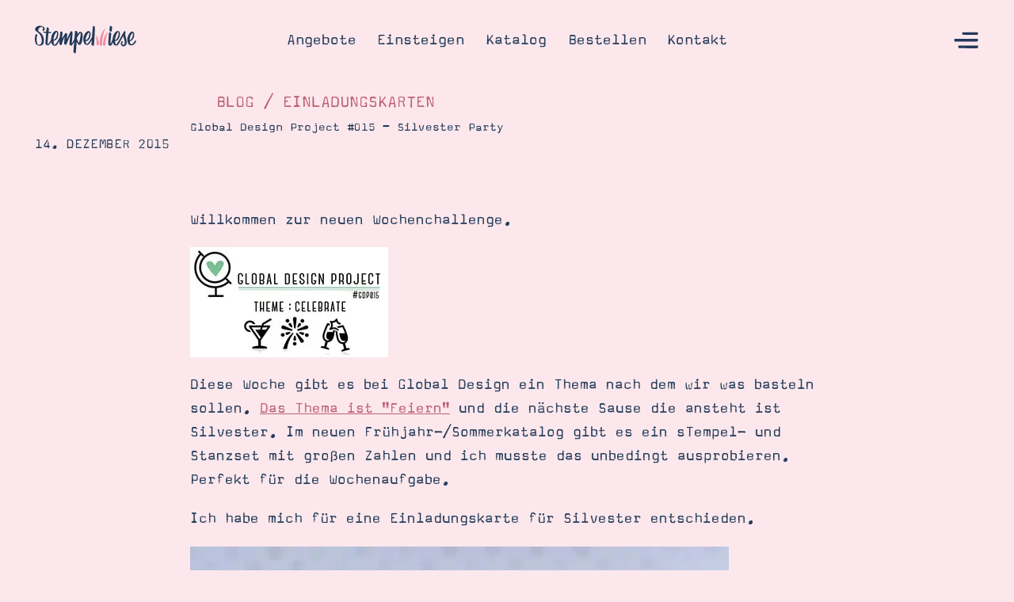

--- FILE ---
content_type: text/css
request_url: https://stempelwiese.de/wp-content/themes/stempelwiese/webfonts/webfonts.css?ver=6.9
body_size: -242
content:



@font-face {
    font-family:"Stempelwiese v003 Regular";
    src:url("stempelwiesev3.woff2") format("woff2"),url("stempelwiesev3.woff") format("woff"),url("stempelwiesev3.otf") format("opentype");
    font-style:normal;font-weight:400;
    font-display: swap;
}



@font-face {
    font-family:"MagdaPro";
    src:url("FontFont-MagdaPro.woff2") format("woff2"),url("FontFont-MagdaPro.woff") format("woff"),url("FontFont-MagdaPro.otf") format("opentype");
    font-style:normal;font-weight:400;
    font-display: swap;
}
        



@font-face {
    font-family:"MagdaPro-Bold";
    src:url("FontFont-MagdaPro-Bold.woff2") format("woff2"),url("FontFont-MagdaPro-Bold.woff") format("woff"),url("FontFont-MagdaPro-Bold.otf") format("opentype");
    font-style:normal;font-weight:400;
    font-display: swap;
}
        

--- FILE ---
content_type: text/css
request_url: https://stempelwiese.de/wp-content/themes/stempelwiese/css/system.css?ver=6.9
body_size: 3867
content:
/*! normalize.css v5.0.0 | MIT License | github.com/necolas/normalize.css */

/**
 * 1. Change the default font family in all browsers (opinionated).
 * 2. Correct the line height in all browsers.
 * 3. Prevent adjustments of font size after orientation changes in
 *    IE on Windows Phone and in iOS.
 */

/* Document
   ========================================================================== */

html {
  font-family: sans-serif; /* 1 */
  line-height: 1.15; /* 2 */
  -ms-text-size-adjust: 100%; /* 3 */
  -webkit-text-size-adjust: 100%; /* 3 */
}

/* Sections
   ========================================================================== */

/**
 * Remove the margin in all browsers (opinionated).
 */

body {
  margin: 0;
}

/**
 * Add the correct display in IE 9-.
 */

article,
aside,
footer,
header,
nav,
section {
  display: block;
}

/**
 * Correct the font size and margin on `h1` elements within `section` and
 * `article` contexts in Chrome, Firefox, and Safari.
 */

h1 {
  font-size: 2em;
  margin: 0.67em 0;
}

/* Grouping content
   ========================================================================== */

/**
 * Add the correct display in IE 9-.
 * 1. Add the correct display in IE.
 */

figcaption,
figure,
main { /* 1 */
  display: block;
}

/**
 * Add the correct margin in IE 8.
 */

figure {
  margin: 1em 40px;
}

/**
 * 1. Add the correct box sizing in Firefox.
 * 2. Show the overflow in Edge and IE.
 */

hr {
  box-sizing: content-box; /* 1 */
  height: 0; /* 1 */
  overflow: visible; /* 2 */
}

/**
 * 1. Correct the inheritance and scaling of font size in all browsers.
 * 2. Correct the odd `em` font sizing in all browsers.
 */

pre {
  font-family: monospace, monospace; /* 1 */
  font-size: 1em; /* 2 */
}

/* Text-level semantics
   ========================================================================== */

/**
 * 1. Remove the gray background on active links in IE 10.
 * 2. Remove gaps in links underline in iOS 8+ and Safari 8+.
 */

a {
  background-color: transparent; /* 1 */
  -webkit-text-decoration-skip: objects; /* 2 */
}

/**
 * Remove the outline on focused links when they are also active or hovered
 * in all browsers (opinionated).
 */

a:active,
a:hover {
  outline-width: 0;
}

/**
 * 1. Remove the bottom border in Firefox 39-.
 * 2. Add the correct text decoration in Chrome, Edge, IE, Opera, and Safari.
 */

abbr[title] {
  border-bottom: none; /* 1 */
  text-decoration: underline; /* 2 */
  text-decoration: underline dotted; /* 2 */
}

/**
 * Prevent the duplicate application of `bolder` by the next rule in Safari 6.
 */

b,
strong {
  font-weight: inherit;
}

/**
 * Add the correct font weight in Chrome, Edge, and Safari.
 */

b,
strong {
  font-weight: bolder;
}

/**
 * 1. Correct the inheritance and scaling of font size in all browsers.
 * 2. Correct the odd `em` font sizing in all browsers.
 */

code,
kbd,
samp {
  font-family: monospace, monospace; /* 1 */
  font-size: 1em; /* 2 */
}

/**
 * Add the correct font style in Android 4.3-.
 */

dfn {
  font-style: italic;
}

/**
 * Add the correct background and color in IE 9-.
 */

mark {
  background-color: #ff0;
  color: #000;
}

/**
 * Add the correct font size in all browsers.
 */

small {
  font-size: 80%;
}

/**
 * Prevent `sub` and `sup` elements from affecting the line height in
 * all browsers.
 */

sub,
sup {
  font-size: 75%;
  line-height: 0;
  position: relative;
  vertical-align: baseline;
}

sub {
  bottom: -0.25em;
}

sup {
  top: -0.5em;
}

/* Embedded content
   ========================================================================== */

/**
 * Add the correct display in IE 9-.
 */

audio,
video {
  display: inline-block;
}

/**
 * Add the correct display in iOS 4-7.
 */

audio:not([controls]) {
  display: none;
  height: 0;
}

/**
 * Remove the border on images inside links in IE 10-.
 */

img {
  border-style: none;
}

/**
 * Hide the overflow in IE.
 */

svg:not(:root) {
  overflow: hidden;
}

/* Forms
   ========================================================================== */

/**
 * 1. Change the font styles in all browsers (opinionated).
 * 2. Remove the margin in Firefox and Safari.
 */

button,
input,
optgroup,
select,
textarea {
  font-family: sans-serif; /* 1 */
  font-size: 100%; /* 1 */
  line-height: 1.15; /* 1 */
  margin: 0; /* 2 */
}

/**
 * Show the overflow in IE.
 * 1. Show the overflow in Edge.
 */

button,
input { /* 1 */
  overflow: visible;
}

/**
 * Remove the inheritance of text transform in Edge, Firefox, and IE.
 * 1. Remove the inheritance of text transform in Firefox.
 */

button,
select { /* 1 */
  text-transform: none;
}

/**
 * Remove the inner border and padding in Firefox.
 */

button::-moz-focus-inner,
[type="button"]::-moz-focus-inner,
[type="reset"]::-moz-focus-inner,
[type="submit"]::-moz-focus-inner {
  border-style: none;
  padding: 0;
}

/**
 * Restore the focus styles unset by the previous rule.
 */

button:-moz-focusring,
[type="button"]:-moz-focusring,
[type="reset"]:-moz-focusring,
[type="submit"]:-moz-focusring {
  outline: 1px dotted ButtonText;
}

/**
 * Change the border, margin, and padding in all browsers (opinionated).
 */

fieldset {
  border: 1px solid #c0c0c0;
  margin: 0 2px;
  padding: 0.35em 0.625em 0.75em;
}

/**
 * 1. Correct the text wrapping in Edge and IE.
 * 2. Correct the color inheritance from `fieldset` elements in IE.
 * 3. Remove the padding so developers are not caught out when they zero out
 *    `fieldset` elements in all browsers.
 */

legend {
  box-sizing: border-box; /* 1 */
  color: inherit; /* 2 */
  display: table; /* 1 */
  max-width: 100%; /* 1 */
  padding: 0; /* 3 */
  white-space: normal; /* 1 */
}

/**
 * 1. Add the correct display in IE 9-.
 * 2. Add the correct vertical alignment in Chrome, Firefox, and Opera.
 */

progress {
  display: inline-block; /* 1 */
  vertical-align: baseline; /* 2 */
}

/**
 * Remove the default vertical scrollbar in IE.
 */

textarea {
  overflow: auto;
}

/**
 * 1. Add the correct box sizing in IE 10-.
 * 2. Remove the padding in IE 10-.
 */

[type="checkbox"],
[type="radio"] {
  box-sizing: border-box; /* 1 */
  padding: 0; /* 2 */
}

/**
 * Correct the cursor style of increment and decrement buttons in Chrome.
 */

[type="number"]::-webkit-inner-spin-button,
[type="number"]::-webkit-outer-spin-button {
  height: auto;
}

/**
 * 1. Correct the odd appearance in Chrome and Safari.
 * 2. Correct the outline style in Safari.
 */

[type="search"] {
  -webkit-appearance: textfield; /* 1 */
  outline-offset: -2px; /* 2 */
}

/**
 * Remove the inner padding and cancel buttons in Chrome and Safari on macOS.
 */

[type="search"]::-webkit-search-cancel-button,
[type="search"]::-webkit-search-decoration {
  -webkit-appearance: none;
}

/**
 * 1. Correct the inability to style clickable types in iOS and Safari.
 * 2. Change font properties to `inherit` in Safari.
 */

::-webkit-file-upload-button {
  -webkit-appearance: button; /* 1 */
  font: inherit; /* 2 */
}

/* Interactive
   ========================================================================== */

/*
 * Add the correct display in IE 9-.
 * 1. Add the correct display in Edge, IE, and Firefox.
 */

details, /* 1 */
menu {
  display: block;
}

/*
 * Add the correct display in all browsers.
 */

summary {
  display: list-item;
}

/* Scripting
   ========================================================================== */

/**
 * Add the correct display in IE 9-.
 */

canvas {
  display: inline-block;
}

/**
 * Add the correct display in IE.
 */

template {
  display: none;
}

/* Hidden
   ========================================================================== */

/**
 * Add the correct display in IE 10-.
 */

[hidden] {
  display: none;
}





html,
button,
input,
select,
textarea {
    color: #222;
}

body {
    font-size: 1em;
    line-height: 1.4;
}

::-moz-selection {
    background: #000;
    color: #fff;
    text-shadow: none;
}

::selection {
    background: #000;
    color: #fff;
    text-shadow: none;
}

hr {
    display: block;
    height: 1px;
    border: 0;
    border-top: 1px solid #ccc;
    margin: 1em 0;
    padding: 0;
}

img {
    vertical-align: middle;
}

fieldset, iframe, figure, blockquote {
    border: 0;
    margin: 0;
    padding: 0;
}

textarea {
    resize: vertical;
}

.chromeframe {
    margin: 0.2em 0;
    background: #ccc;
    color: #000;
    padding: 0.2em 0;
}

ul, ol, h1, h2, h3, h4, h5, h6, p {
  margin: 0;
  padding: 0;
  list-style: none;
}

h1, h2, h3, h4, h5, h6 {
  font-size: inherit;
  font-weight: normal;
}

a {
  text-decoration: none;
  color: inherit;
}

[class^="icon-"]:before, [class*=" icon-"]:before {
  width: auto;
  margin-right: 0;
  margin-left: 0;
}

select::-ms-expand {
    display: none;
}






/* Slider */
.slick-slider
{
    position: relative;

    display: block;
    box-sizing: border-box;

    -webkit-user-select: none;
       -moz-user-select: none;
        -ms-user-select: none;
            user-select: none;

    -webkit-touch-callout: none;
    -khtml-user-select: none;
    -ms-touch-action: pan-y;
        touch-action: pan-y;
    -webkit-tap-highlight-color: transparent;
}

.slick-list
{
    position: relative;

    display: block;
    overflow: hidden;

    margin: 0;
    padding: 0;
}
.slick-list:focus
{
    outline: none;
}
.slick-list.dragging
{
    cursor: pointer;
    cursor: hand;
}

.slick-slider .slick-track,
.slick-slider .slick-list
{
    -webkit-transform: translate3d(0, 0, 0);
       -moz-transform: translate3d(0, 0, 0);
        -ms-transform: translate3d(0, 0, 0);
         -o-transform: translate3d(0, 0, 0);
            transform: translate3d(0, 0, 0);
}

.slick-track
{
    position: relative;
    top: 0;
    left: 0;

    display: block;
}
.slick-track:before,
.slick-track:after
{
    display: table;

    content: '';
}
.slick-track:after
{
    clear: both;
}
.slick-loading .slick-track
{
    visibility: hidden;
}

.slick-slide
{
    display: none;
    float: left;

    height: 100%;
    min-height: 1px;
}
[dir='rtl'] .slick-slide
{
    float: right;
}
.slick-slide img
{
    display: block;
}
.slick-slide.slick-loading img
{
    display: none;
}
.slick-slide.dragging img
{
    pointer-events: none;
}
.slick-initialized .slick-slide
{
    display: block;
}
.slick-loading .slick-slide
{
    visibility: hidden;
}
.slick-vertical .slick-slide
{
    display: block;

    height: auto;

    border: 1px solid transparent;
}
.slick-arrow.slick-hidden {
    display: none;
}

.slick-slide {
  outline: 0;
}


.btn-wp-edit {
  display: block;
  float: left;
  position: fixed;
  bottom: 1rem;
  left: 1rem;
  z-index: 10000;
  color: #fff;
  background: #222;
  min-width: 1.875rem;
  height: 1.875rem;
  line-height: 1.875rem;
  text-align: center;
  border-radius: .9375rem;
  white-space: nowrap;
  font-family: Arial;
  text-transform: uppercase;
}

.btn-wp-edit i {
  position: absolute;
  top: 0;
  left: 0.55rem;
}

.btn-wp-edit > span {
  display: inline-block;
  position: relative;
  overflow: hidden;
  max-width: 0;
  -webkit-transition: max-width 150ms;
  -moz-transition: max-width 150ms;
  -ms-transition: max-width 150ms;
  -o-transition: max-width 150ms;
  transition: max-width 150ms;
  margin-left: 1.875rem;
}

.btn-wp-edit:hover > span {
  max-width: 12.5rem;
}

.btn-wp-edit > span > span {
  display: inline-block;
  padding-right: 0.55rem;
  font-size: .75rem;
}

.btn-wp-edit {
	font-size: 16px;
	bottom: 0;
	left: 0;
	min-width: 2.275em;
	height: 2.275em;
	line-height: 2.275em;
	border-radius: 0;
}

.btn-wp-edit i {
	left: 0.65em;
}

.btn-wp-edit > span {
	margin-left: 2.275em;
}

.btn-wp-edit > span > span {
	font-size: .75em;
	padding-right: .65em;
}

.btn-wp-edit:hover > span {
	max-width: 12.5em;
}

.sn-col-set {
  letter-spacing:-.31em;
  *letter-spacing:normal;
  *word-spacing:-.43em;
  text-rendering:optimizespeed;
  display:-webkit-flex;
  display: flex;
  -webkit-flex-flow:row wrap;
  display:-ms-flexbox;
  -ms-flex-flow:row wrap;
  flex-flow: row wrap;
  -ms-align-content:flex-start;
  -webkit-align-content:flex-start;
  align-content:flex-start;
}

.sn-col-set-nowrap {
  -webkit-flex-flow: row nowrap;
      -ms-flex-flow: row nowrap;
          flex-flow: row nowrap;
}

.sn-col-set > * {
  display:inline-block;
  *display:inline;
  zoom:1;
  letter-spacing:normal;
  word-spacing:normal;
  vertical-align:top;
  text-rendering:auto;
  -moz-box-sizing: border-box;
  box-sizing: border-box;
  background-clip: padding-box;
  display: -webkit-box;
  display: -webkit-flex;
  display: -ms-flexbox;
  display: flex;
  -webkit-box-orient: vertical;
  -webkit-box-direction: normal;
  -webkit-flex-direction: column;
      -ms-flex-direction: column;
          flex-direction: column;
          
}

.sn-col-set-1 > * {
  width: 100%;
  margin-right: 0;
}

.sn-col-set-2 > * {
  width: 50%;
}

.sn-col-set-3 > * {
  width: 33.33333333333333333333%;
}

.sn-col-set-4 > * {
  width: 25%;
}

.sn-col-set-5 > * {
  width: 20%;
}

.sn-col-set-6 > * {
  width: 16.66666666666666666666%;
}

.sn-col-set > .sn-col-auto,
.sn-col-set-footer > * {
  -webkit-box-flex: 1;
  -webkit-flex-grow: 1;
      -ms-flex-positive: 1;
          flex-grow: 1;
}

html:not(.explorer) .sn-col-set .sn-col-equal-height {
  -webkit-box-flex: 1;
  -webkit-flex: 1;
      -ms-flex: 1;
          flex: 1;
  -webkit-box-flex: 1;
  -webkit-flex-grow: 1;
      -ms-flex-positive: 1;
          flex-grow: 1;
  display: -webkit-box;
  display: -webkit-flex;
  display: -ms-flexbox;
  display: flex;
  -webkit-box-orient: vertical;
  -webkit-box-direction: normal;
  -webkit-flex-direction: column;
      -ms-flex-direction: column;
          flex-direction: column;
  -webkit-flex-wrap: nowrap;
      -ms-flex-wrap: nowrap;
          flex-wrap: nowrap;
}

.sn-col-set .sn-col-space-between {
  display: -webkit-box;
  display: -webkit-flex;
  display: -ms-flexbox;
  display: flex;
  -webkit-box-pack: justify;
  -webkit-justify-content: space-between;
      -ms-flex-pack: justify;
          justify-content: space-between;
  -webkit-flex-flow: column nowrap;
      -ms-flex-flow: column nowrap;
          flex-flow: column nowrap;
}

.sn-col-set .sn-col-valigned {
  display: -webkit-box;
  display: -webkit-flex;
  display: -ms-flexbox;
  display: flex;
  -webkit-box-pack: center;
  -webkit-justify-content: center;
      -ms-flex-pack: center;
          justify-content: center;
  -webkit-flex-flow: column nowrap;
      -ms-flex-flow: column nowrap;
          flex-flow: column nowrap;
}

.pull-left {
  float: left;
}

.pull-right {
  float: right;
}

.btn {
  border: 0;
  border-radius: 0;
  display: inline-block;
  white-space: nowrap;
  font-size: 1rem;
  background: transparent;
  position: relative;
}

button.btn {
  -webkit-appearance: none;
  appearance: none;
}

.btn-set {
  margin-top: 1.2em;
}

span.loading {
  height: 0;
  width: 0;
  display: inline-block;
  vertical-align: bottom;
  position: relative;
  transition: all 150ms;
  transform: scale(0);
}

span.loading img {
  width: 100%;
  padding: 0.75rem;
  position: absolute;
  top: -0.9rem;
  left: 0;
  animation: spin .4s infinite linear;
}

span.loading.now {
  height: 1.3rem;
  width: 1.3rem;
  transform: scale(1);
}

img.ajax-loader {
  display: none !important;
}

button.btn {
  -webkit-appearance: none;
  appearance: none;
  outline: 0;
  box-shadow: none;
}

.lnk {
  display: inline-block;
  transition: opacity 250ms;
}

.btn:hover,
.lnk:hover,
a:hover span.btn {
}

.btn span.icon {
  margin: 0 .875rem;
}

.btn span.icon,
.btn span.label,
.lnk span.icon,
.lnk span.label {
  display: inline-block;
  line-height: 1.4;
  vertical-align: top;
  white-space: normal;
}

.lnk span.icon {
  margin: 0 .875em;
}

.btn span.icon:last-child,
.lnk span.icon:last-child {
  margin-right: 0;
}

.btn span.icon:first-child,
.lnk span.icon:first-child {
  margin-left: 0;
}

.spanned > span {
  display: block;
}

.figure-cover {
  background-size: cover;
  background-position: center center;
  background-repeat: no-repeat;
}

.figure-contain {
  background-size: contain;
  background-position: center center;
  background-repeat: no-repeat;
}

.figure-cover img,
.figure-contain img {
  display: none;
}

img.rounded {
  display: inline-block;
  border-radius: 50%;
}

.to-be-added {
	transform: translateY(60px);
  opacity: 0;
  transition: transform 1.2s, opacity 1.2s;
	transition-timing-function: cubic-bezier(0.19,1,.22,1);
}

.just-added {
	transform: translateY(0px);
	opacity: 1;
}

button.link {
	all: inherit;
	cursor: pointer;
}










address {
  font-style: normal;
}

a {
	text-decoration-skip: ink;
}

:focus:not(:focus-visible) { outline: none }

html {
  overflow-y: scroll;
  -webkit-font-smoothing: antialiased;
	-moz-osx-font-smoothing: grayscale;
}

.wysiwyg a {
  word-wrap: break-word;
}







/* DEV */

#breakpoints {
	position: fixed;
	bottom: 0;
	right: 0;
	background: #000;
	padding: 0.5em .75em;
	font-size: 16px;
	color: #fff;
	z-index: 20000;
}

#breakpoints::after {
	content: 'max';
}

--- FILE ---
content_type: text/css
request_url: https://stempelwiese.de/wp-content/themes/stempelwiese/css/base.css?ver=6.9
body_size: 1439
content:









	/* ROOT */

	:root {
    
    --base-font-1-regular: "MagdaPro", sans-serif;
    --base-font-1-bold: "MagdaPro-Bold", sans-serif;
    --base-font-2-regular: "Stempelwiese v003 Regular", sans-serif;
    
    --base-unit: min(1px, calc((100 / 1440) * 1vw));
    --base-unit-x: 0vw;
    --base-unit-y: 0vw;
    --px: var(--base-unit);
	
		--ttf: cubic-bezier(0.19, 1, 0.22, 1);
    --ttf-2: cubic-bezier(0.075, 0.820, 0.165, 1);
    --ttf-3: cubic-bezier(0.64, 0, 0.78, 0);
    --ttf-4: cubic-bezier(0.8, 0, 0.2, 1);
    --ttf-5: cubic-bezier(0.165, 0.84, 0.4, 1);
    --ttf-6: cubic-bezier(0.6, 0.07, 0.17, 1);
    --ttf-7: cubic-bezier(0.247, 0.75, 0.187, 1);
    --ttf-8: cubic-bezier(1, 0, 0, 1);
    --ttf-9: cubic-bezier(.47, 3.64, .41, .8);
    
    --header-height: max(70px, calc(114 * var(--base-unit)));
    
    --page-padding-top: 0;
    --page-padding-left: max(30px, calc(50 * var(--base-unit)));
    --page-padding-right: var(--page-padding-left);
	
		--base-color-black: #000;
    --base-color-white: #fff;
    
    --base-color-pink-10: #fef4f6;
    --base-color-pink-20: #fce8ec;
    --base-color-pink-30: #fbdde3;
    --base-color-pink-40: #fad1da;
    --base-color-pink-50: #f9c5d1;
    --base-color-pink-60: #f7b9c6;
    --base-color-pink-70: #f6afbe;
    --base-color-pink-80: #f5a3b5;
    --base-color-pink-100: #f28ca2;
    --base-color-pink-130: #bd5f74;
    --base-color-blue-30: #bdc4cc;
    --base-color-blue-50: #919dac;
    --base-color-blue-60: #7a889b;
    --base-color-blue-80: #4e617a;
    --base-color-blue-100: #223a59;
    --base-color-blue-light-20: #e1ebf2;
    --base-color-blue-light-30: #d4e1ea;
    --base-color-blue-light-40: #c5d7e5;
    --base-color-blue-light-70: #9ab8d1;
    --base-color-blue-light-80: #8caeca;
    --base-color-blue-light-100: #6f9abd;
    --base-color-blue-light-130: #4d7290;
    --base-color-yellow-40: #ffecd3;
    --base-color-yellow-50: #fee9c8;
    --base-color-yellow-60: #fee5bd;
    --base-color-yellow-80: #fedca6;
    --base-color-yellow-100: #fed391;
    --base-color-yellow-130: #dcac64;
    --base-color-green-20: #deede7;
    --base-color-green-60: #9bcab7;
    --base-color-green-70: #89c1ab;
    --base-color-green-80: #79b89f;
    --base-color-green-100: #58a687;
    --base-color-green-130: #477b68;
    --base-color-sand-5: #fffefd;
    --base-color-sand-50: #fbf3ed;
    --base-color-sand-100: #f7e6db;
    --base-color-brown-100: #e6dfdf;
    --base-color-brown-130: #c9c0c0;
    --base-color-red-20: #f4dbe3;
    --base-color-red-100: #c64c78;
    --base-color-rose-50: #f9e8e4;
    --base-color-rose-100: #f3d0c9;
    
    --max-width-1250: max(700px, calc(1250 * var(--base-unit)));
    --max-width-1100: max(616px, calc(1100 * var(--base-unit)));
    --max-width-1000: max(560px, calc(1000 * var(--base-unit)));
    --max-width-972: max(544px, calc(972 * var(--base-unit)));
    --max-width-900: max(504px, calc(900 * var(--base-unit)));
    --max-width-650: max(364px, calc(650 * var(--base-unit)));
    
    --drop-shadow-1: drop-shadow(0px -1px 0px rgba(255, 255, 255, 0.75)) drop-shadow(0px 1px 2px rgba(0, 0, 0, 0.6));
    --drop-shadow-2: drop-shadow(0px -0.5px 0.5px #FFFFFF) drop-shadow(0px 11.7069px 11.4166px rgba(0, 0, 0, 0.150427)) drop-shadow(0px 6.51914px 6.35751px rgba(0, 0, 0, 0.178002)) drop-shadow(0px 2.80384px 2.73432px rgba(0, 0, 0, 0.24));
    
    --box-shadow-1: 0px -1px 0px rgba(255, 255, 255, 0.75), 0px 1px 2px rgba(0, 0, 0, 0.6);
	
	}














 
 
	/* BASE */

	html {
		/*scroll-behavior: smooth;*/
	}

	html.is-transitioning,
	html.is-forced-scrolling {
		scroll-behavior: auto;
	}

	body {
	  font-size: 100%;
		font-family: var(--base-font-1-regular);
		font-weight: 400;
	  color: var(--base-color-blue-100);
	  line-height: 1.3;
	  background: var(--base-color-pink-20);
    padding-top: calc(var(--header-height) - 50px);
	}

	input, textarea, select, button {
		font-family: var(--base-font-1-regular);
		font-weight: 400;
	  color: var(--base-color-blue-100);
	}

	img {
	  max-width: 100%;
    height: auto;
	}  

	*:not(.has-component-inner) .module-inner,
	header.main > .inner,
  div.flyout > .inner,
  footer.main > .inner,
	.cookie-bar > .inner,
	*.has-component-inner .component-inner {
	  position: relative;
	  margin: 0 auto;
	  padding-left: var(--page-padding-left);
	  padding-right: var(--page-padding-right);
	  box-sizing: border-box;
	}
  
  nav.flyout > .inner,
  *:not(.has-component-inner) > .module-inner {
    max-width: 1440px;
    margin-left: auto;
    margin-right: auto;
  }

	.module-full-width > .module-inner {
	  max-width: none;
	  padding-left: 0;
	  padding-right: 0;
	}

	.load-more {
	  text-align: center;
	}

	.wysiwyg a {
    color: var(--base-color-pink-130);
    text-decoration: underline;
    text-underline-offset: 0.1em;
	}

	.wysiwyg a:hover {
    text-decoration: none
	}

	.wysiwyg > *:not(:last-child) {
	  margin-bottom: 1em;
	}

	.wysiwyg strong {
	}
  
  .wysiwyg em {
    font-style: normal;
    background-color: var(--text-highlight-color, var(--base-color-yellow-50));
  }

	.wysiwyg > ul:not(.plain),
	.wysiwyg > ol:not(.plain) {
	  counter-reset: supernovae;
	}

	.wysiwyg > ul:not(.plain) li,
	.wysiwyg > ol:not(.plain) li {
	  position: relative;
	  padding-left: 1.5em;
	}

	.wysiwyg > ul:not(.plain) li:not(:last-child),
	.wysiwyg > ol:not(.plain) li:not(:last-child) {
    margin-bottom: 0.75em;
	}

	.wysiwyg > ul:not(.plain) li::before {
	  content: '—';
	  position: absolute;
	  left: 0;
	}

	.wysiwyg > ol:not(.plain) li::before {
		content: counter(supernovae) '.';
		counter-increment: supernovae;
	  position: absolute;
	  left: 0;
	}

	.wysiwyg > ul ul li::before {
	}

	.wysiwyg > ul ul,
	.wysiwyg > ol ol {
	}

	.wysiwyg table {
	  width: auto !important;
	}

	.wysiwyg table td {
	  width: auto !important;
	  height: auto !important;
	}

	@keyframes spin {
	    from {transform:rotate(0deg);}
	    to {transform:rotate(360deg);}
	}

	span.loading img {
		top: -12px;
	}

	span.loading {
		vertical-align: middle;
	}

	.btn-menu {
		appearance: none;
		-webkit-appearance: none;
		-moz-appearance: none;
		margin: 0;
		border: 0;
		border-radius: 0;
		background: transparent;
		box-shadow: none;
		cursor: pointer;
		color: inherit;
	}



--- FILE ---
content_type: text/css
request_url: https://stempelwiese.de/wp-content/themes/stempelwiese/css/headlines.css?ver=6.9
body_size: 110
content:





  /* HEADLINES */

  *[class*="hdln-"],
  .fluentform :is(h2, h3) {
  	font-family: var(--base-font-2-regular);
    font-size: var(--font-size);
    font-size: max(var(--min-font-size, 1rem), min(var(--this-font-size), var(--max-font-size, var(--this-font-size))));
    --this-font-size: calc(var(--font-size) * (100 / var(--scale-breakpoint)) * 1vw);
    --scale-breakpoint: 1440;
  }
  
  *[class*="hdln-"][class*="hdln-o"] {
    --stroke-width-p: 1px;
    --stroke-width-n: -1px;
    filter: drop-shadow(var(--stroke-width-n) var(--stroke-width-n) 0 var(--stroke-color, #000)) drop-shadow(var(--stroke-width-p) var(--stroke-width-p) 0 var(--stroke-color, #000)) drop-shadow(var(--stroke-width-n) var(--stroke-width-p) 0 var(--stroke-color, #000)) drop-shadow(var(--stroke-width-p) var(--stroke-width-n) 0 var(--stroke-color, #000));
  }
  
  @media (max-width: 600px) {
    *[class*="hdln-"][class*="hdln-o"] {
      filter: none;
      -webkit-text-stroke: 1px var(--stroke-color, #000);
    }
  }
  
  .hdln-122 {
  	--font-size: 122;
    --min-font-size: 52px;
    --max-font-size: 122px;
    line-height: .8;
  }
  
  .hdln-92 {
  	--font-size: 92;
    --min-font-size: 52px;
    --max-font-size: 92px;
    line-height: .97826086956521739130;
  }
  
  .hdln-72 {
  	--font-size: 72;
    --min-font-size: 52px;
    --max-font-size: 72px;
    line-height: .9;
  }
  
  .hdln-62 {
  	--font-size: 62;
    --min-font-size: 36px;
    --max-font-size: 62px;
    line-height: .9;
  }
  
  .hdln-52,
  .fluentform :is(h2, h3) {
  	--font-size: 52;
    --min-font-size: 36px;
    --max-font-size: 52px;
    line-height: .9;
  }
  
  .hdln-42 {
  	--font-size: 42;
    --min-font-size: 26px;
    --max-font-size: 42px;
    line-height: .9;
  }

  .hdln-38 {
  	--font-size: 38;
    --min-font-size: 26px;
    --max-font-size: 38px;
  }
  
  .hdln-20 {
  	--font-size: 20;
    --min-font-size: 20px;
    --max-font-size: 20px;
  }
  



--- FILE ---
content_type: text/css
request_url: https://stempelwiese.de/wp-content/themes/stempelwiese/css/copies.css?ver=6.9
body_size: 168
content:


	
	
	/* COPIES */

	*[class*="cpy-"],
  .ff-el-input--label label {
		font-family: var(--base-font-1-regular);
    font-size: var(--font-size);
    font-size: max(var(--min-font-size, 1rem), min(var(--this-font-size), var(--max-font-size, var(--this-font-size))));
    --this-font-size: calc(var(--font-size) * (100 / var(--scale-breakpoint)) * 1vw);
    --scale-breakpoint: 1440;
	}

	*[class*="cpy-"][class*="cpy-b"] {
		font-family: var(--base-font-1-bold);
	}
  
	.cpy-52 {
		--font-size: 52;
    --min-font-size: 20px;
    --max-font-size: 52px;
	}
  
	.cpy-42 {
		--font-size: 42;
    --min-font-size: 20px;
    --max-font-size: 42px;
	}
  
	.cpy-32 {
		--font-size: 32;
    --min-font-size: 20px;
    --max-font-size: 32px;
	}
  
	.cpy-28,
  .ff-el-input--label label {
		--font-size: 28;
    --min-font-size: 16px;
    --max-font-size: 28px;
	}
  
	.cpy-26 {
		--font-size: 26;
    --min-font-size: 18px;
    --max-font-size: 26px;
	}
  .cpy-26.kicker {
    --max-font-size: 22px;
    --min-font-size: 16px;
    line-height: 100%;
  }
  
	.cpy-24 {
		--font-size: 24;
    --min-font-size: 18px;
    --max-font-size: 24px;
	}
  
	.cpy-22 {
		--font-size: 22;
    --min-font-size: 16px;
    --max-font-size: 22px;
    line-height: 1.55;
	}

	.cpy-20 {
		--font-size: 20;
    --min-font-size: 20px;
    --max-font-size: 20px;
	}
  
	.cpy-18 {
		--font-size: 18;
    --min-font-size: 18px;
    --max-font-size: 18px;
    line-height: 1.55;
	}
  
	.cpy-16 {
		--font-size: 16;
    --min-font-size: 16px;
    --max-font-size: 16px;
    line-height: 1.55;
	}
  
	.cpy-12 {
		--font-size: 12;
    --min-font-size: 12px;
    --max-font-size: 12px;
	}


  *[class*="cpy-"].kicker {
    text-transform: uppercase;
    padding-left: max(15px, calc(37 * var(--base-unit)));
    color: var(--kicker-color, var(--base-color-pink-130));
  }
  
  .headline-group .kicker {
    margin-bottom: 14px;
    line-height: 100%;
  }
  
  
  
  
  
  
  .subsubsubheadline.cpy-28 {
    --min-font-size: 18px;
  }
  
  .subsubsubsubheadline.cpy-24 {
    --min-font-size: 16px;
  }
  
  @media (max-width: 500px) {
    
    .subsubsubheadline.cpy-28 {
      line-height: 135%;
    }
  
    .subsubsubsubheadline.cpy-24 {
      line-height: 135%;
    }
    
  }

--- FILE ---
content_type: text/css
request_url: https://stempelwiese.de/wp-content/themes/stempelwiese/css/forms.css?ver=6.9
body_size: 752
content:


	/* FORMS */
  
  input:-webkit-autofill,
  input:-webkit-autofill:hover, 
  input:-webkit-autofill:focus,
  textarea:-webkit-autofill,
  textarea:-webkit-autofill:hover,
  textarea:-webkit-autofill:focus,
  select:-webkit-autofill,
  select:-webkit-autofill:hover,
  select:-webkit-autofill:focus {
    -webkit-text-fill-color: var(--color);
    -webkit-box-shadow: 0 0 0px 1000px #000 inset;
    transition: background-color 5000s ease-in-out 0s;
  }
  
  ::-webkit-input-placeholder {
    color: var(--color);
  }
  ::placeholder {
    color: var(--color);
  }

	.styled-select,
	.styled-search {
		position: relative;
	}

	.styled-select select,
	li.search input {
		-webkit-appearance: none;
		-moz-appearance: none;
		appearance: none;
	}

	.styled-select select {
		cursor: pointer;
	}

	.styled-select::after,
	.styled-search::after {
		font-family: "fontello";
		content: '\e800';
		position: absolute;
		right: 1rem;
		top: calc(50% - 2px);
		z-index: 2;
		pointer-events: none;
		color: #fff;
		transform: translateY(-50%);
	}

	.styled-search::after {
		content: '\e80f';
		font-size: 140%;
		top: 50%;
	}




  .form-list > li.input input,
  :is(.module-fluent-form, .module-cta) .fluentform .ff-el-form-control {
		font-family: var(--base-font-1-regular);
    font-size: var(--font-size);
    font-size: max(var(--min-font-size, 1rem), min(var(--this-font-size), var(--max-font-size, var(--this-font-size))));
    --this-font-size: calc(var(--font-size) * (100 / var(--scale-breakpoint)) * 1vw);
    --scale-breakpoint: 1440;
  }



  .form-list > li.input input,
  :is(.module-fluent-form, .module-cta) .fluentform .ff-el-form-control,
  :is(.module-fluent-form, .module-cta) .fluentform .ff-el-form-control:focus {
		-webkit-appearance: none;
		-moz-appearance: none;
		appearance: none;
    --font-size: 24;
    --min-font-size: 16px;
    --max-font-size: 24px;
    background: #e9ebee;
    color: var(--base-color-blue-100);
    border: 0;
    margin: 0;
    padding: 0;
    display: block;
    box-sizing: border-box;
    padding: 0.7em 1em 0.8em;
    width: 100%;
    border-radius: 5px;
    box-shadow: 0px -1px 0px 0px rgba(255, 255, 255, 0.75), 0px 1px 2px 0px rgba(0, 0, 0, 0.60);
  }
  
  :is(.module-fluent-form, .module-cta) .fluentform .sw-form-products .ff-el-form-control:focus {
    margin-bottom: 10px;
  }
  
  :is(.module-fluent-form, .module-cta) select.ff-el-form-control:not([size]):not([multiple]) {
    height: auto !important;
  }
  
  :is(.module-fluent-form, .module-cta) .fluentform .ff-el-input--label label {
    font-size: 18px;
    color: #64758b;
  }
  
  :is(.module-fluent-form, .module-cta) .fluentform .ff-el-input--label.ff-el-is-required.asterisk-right label:after {
    color: inherit;
    margin-left: 1px;
  }
  
  :is(.module-fluent-form, .module-cta) .fluentform .ff-el-tooltip svg path {
    fill: #f18ca2;
  }
  
  
  
  
  
  
  
  .form-list-inline {
    display: flex;
    flex-flow: row nowrap;
    align-items: center;
  }
  
  .form-list-inline > li + li {
    margin-left: max(10px, calc(35 * var(--base-unit)));
  }
  
  .form-list-inline > li > label {
    display: none;
  }
  
  
  
  
  
  
  
  :is(.module-fluent-form, .module-cta) .fluentform .ff-el-form-check label.ff-el-form-check-label {
    display: flex;
    flex-flow: row nowrap;
    gap: 0px 25px;
    align-items: center;
  }
  
  :is(.module-fluent-form, .module-cta) .fluentform .ff-el-form-check label.ff-el-form-check-label * {
    cursor: pointer;
    user-select: none;
  }
  
  :is(.module-fluent-form, .module-cta) .fluentform .ff-el-form-check-label .ff-el-form-check-input {
    -webkit-appearance: none;
    -moz-appearance: none;
    appearance: none;
    border-radius: 55px;
    background: #E9EBEE;
    box-shadow: 0px -1px 0px 0px rgba(255, 255, 255, 0.75), 0px 1px 2px 0px rgba(0, 0, 0, 0.60);
    width: max(30px, calc(50 * var(--px)));
    height: max(30px, calc(50 * var(--px)));
    transition: box-shadow 50ms;
  }
  
  :is(.module-fluent-form, .module-cta) .fluentform .ff-el-form-check-label .ff-el-form-check-input:checked {
    box-shadow: 0px -1px 0px 0px rgba(255, 255, 255, 0.75), 0px 1px 2px 0px rgba(0, 0, 0, 0.60), 0 0 0px 8px #e9ebee inset, 0 0 0 50px #293d5c inset;
  }
  
  

--- FILE ---
content_type: text/css
request_url: https://stempelwiese.de/wp-content/themes/stempelwiese/css/header.css?ver=6.9
body_size: 1933
content:





  header.main {
    position: fixed;
    top: 0;
    left: 0;
    right: 0;
    z-index: 99;
    height: var(--header-height);
    box-sizing: border-box;
    --padding-y: calc(25 * var(--base-unit));
    display: flex;
    flex-flow: column nowrap;
  }
  
  header.main::after {
    content: '';
    display: block;
    position: absolute;
    inset: 0;
    bottom: -5%;
    background: var(--base-color-white);
    clip-path: polygon(0% 0%, 100% 0%, 100% 95%, 81% 90%, 61% 94%, 42% 95%, 23% 88%, 11% 91%, 0% 95%, 0% 0%);
  }
  
  header.main > .inner {
    width: 100%;
    position: relative;
    margin: auto 0;
  }
  
  header.main .col-set {
    display: flex;
    flex-flow: row nowrap;
    position: relative;
  }
  
  header.main .site-title {
    position: relative;
    z-index: 10;
  }
  
  header.main .site-title svg {
    width: max(110px, calc(143 * var(--base-unit)));
    height: auto;
  }
  
  header.main .site-title a {
    display: block;
    position: relative;
  }
  
  header.main .site-title a::after {
    content: '';
    display: block;
    position: absolute;
    inset: 0;
    background: url(../imgs/stempelwiese-flyout.svg) no-repeat center top / contain;
    opacity: 0;
    transition: opacity 500ms;
  }
  
  body.menu header.main .site-title a::after {
    opacity: 1;
  }
  
  body.menu header.main .site-title svg {
    opacity: 0;
  }
  
  header.main > .inner .col-2 {
    position: absolute;
    top: 0;
    left: 0;
    right: 0;
    bottom: 0;
    text-align: center;
    pointer-events: none;
  }
  
  header.main > .inner .col-3 {
    margin-left: auto;
    display: flex;
    align-items: center;
  }
  
  nav.header {
    display: inline-flex;
    align-items: center;
    height: 100%;
    pointer-events: all;
    --item-padding: calc(15 * var(--base-unit));
    position: relative;
    z-index: 2;
  }
  
  nav.header > .inner ul.menu {
    display: flex;
    flex-flow: row nowrap;
  }
  
  nav.header > .inner ul.menu > li {
    padding: 0 var(--item-padding);
  }
  
  nav.header a {
    display: inline-block;
    position: relative;
    transition: color 150ms;
  }
  
  nav.header a:hover,
  nav.header .current-menu-any > a {
    color: var(--base-color-pink-100);
  }
  
  nav.header svg {
    position: absolute;
    top: calc(50% - (2 * var(--base-unit)));
    left: 50%;
    transform: translate(-50%, -50%);
    display: block;
    pointer-events: none;
    width: 8em;
    height: auto;
    opacity: 0;
  }
  
  nav.header .current-menu-any > a svg {
    opacity: 1;
  }
  
  
  @media (max-width: 900px) {
    
    nav.header {
      display: none;
    }
    
  }
  
  
  
  
  
  
  
  
  
  
  
  
  
  
  
  .btn-menu {
    display: inline-block;
    --size: 31px;
    width: var(--size);
    height: var(--size);
    position: relative;
    z-index: 10;
  }
  
  .btn-menu span.open, 
  .btn-menu span.close {
    display: block;
    position: absolute;
    top: 50%;
    left: 50%;
    transform: translate(-50%, -50%);
  }
  
  .btn-menu span.open svg {
    width: 31px;
    height: auto;
    display: block;
  }
  
  body.menu .btn-menu span.open svg {
    opacity: 0;
  }
  
  .btn-menu span.close svg {
    width: 46px;
    height: auto;
    display: block;
    opacity: 0;
  }
  
  body.menu .btn-menu span.close svg {
    opacity: 1;
  }
  
  
  
  
  
  
  
  
  
  
  
  
  
  
  
  div.flyout {
    display: block;
    position: fixed;
    inset: 0;
    z-index: 5;
    background: var(--base-color-blue-100);
    color: var(--base-color-white);
    padding-top: var(--header-height);
    overflow: auto;
    pointer-events: none;
    opacity: 0;
    transition: opacity 500ms var(--ttf-7);
  }
  
  body.menu div.flyout {
    display: block;
    pointer-events: all;
    opacity: 1;
  }
  
  div.flyout > .inner {
    min-height: 100%;
    display: flex;
    flex-flow: column nowrap;
  }
  
  div.flyout .row-1 {
    margin: auto 0;
  }
  
  div.flyout .row-2 {
    display: flex;
    flex-flow: row nowrap;
    width: 100%;
    justify-content: space-between;
    align-items: flex-end;
    padding-top: max(40px, calc(72 * var(--base-unit)));
    padding-bottom: max(45px, calc(75 * var(--base-unit)));
  }
  
  div.flyout .row-2 > * {
    opacity: 0;
    transform: translateY(5vh);
    transition: 500ms calc(var(--index, 0) * 50ms + 400ms) var(--ttf-7);
    transition-property: opacity, transform;
  }
  
  div.flyout .row-2 .col-2 {
    --index: 2;
  }
  
  body.menu div.flyout .row-2 > * {
    opacity: 1;
    transform: none;
  }
  
  
  
  
  
  
  
  
  
  
  nav.flyout.cpy-26 {
    --max-font-size: 26px;
  }
  
  nav.flyout .menu {
    display: flex;
    flex-flow: row nowrap;
    width: 100%;
    justify-content: space-between;
    padding-top: calc(40 * var(--base-unit));
  }
  
  nav.flyout .menu > li {
    position: relative;
    max-width: max(245px, calc(400 * var(--base-unit)));
    width: 100%;
    display: flex;
    flex-flow: column nowrap;
    filter: var(--drop-shadow-1);
    --padding-x: max(20px, calc(32 * var(--base-unit)));
    --color: var(--base-color-blue-100);
    --header-background-color: var(--base-color-pink-100);
    --header-color: var(--base-color-pink-50);
    --background-color: var(--base-color-pink-40);
    --background-color-2: var(--base-color-green-100);
    --background-rotation: -3deg;
    opacity: 0;
    transform: scale(0.9) rotate(-3deg);
    transition: 500ms calc((var(--index, 0) * 50ms) + 300ms) var(--ttf-7);
    transition-property: opacity, transform;
  }
  
  body.menu nav.flyout .menu > li {
    opacity: 1;
    transform: none;
  }
  
  nav.flyout .menu > li.btn-wichtiges {
    --color: var(--base-color-pink-130);
    --index: 0;
  }
  
  nav.flyout .menu > li.btn-informatives {
    --header-background-color: var(--base-color-blue-light-130);
    --header-color: var(--base-color-blue-light-80);
    --background-color: var(--base-color-blue-light-40);
    --background-color-2: var(--base-color-yellow-100);
    --background-rotation: 3deg;
    --index: 1;
  }
  
  nav.flyout .menu > li.btn-wissenswertes {
    --header-background-color: var(--base-color-yellow-100);
    --header-color: var(--base-color-yellow-130);
    --background-color: var(--base-color-yellow-40);
    --background-color-2: var(--base-color-red-100);
    --index: 2;
  }
  
  nav.flyout .menu > li::before,
  nav.flyout .menu > li::after {
    content: '';
    display: block;
    position: absolute;
    z-index: 2;
    inset: 0;
    background: var(--background-color);
    border-radius: 5px;
  }
  
  nav.flyout .menu > li::after {
    z-index: 1;
    transform: rotate(var(--background-rotation));
    background: var(--background-color-2);
  }
  
  nav.flyout .menu > li > * {
    position: relative;
    z-index: 3;
  }
  
  nav.flyout .menu > li > span {
    display: block;
    position: relative;
    top: 0;
    left: 0;
    width: 100%;
    font-family: var(--base-font-1-bold);
    margin-bottom: max(20px, calc(36 * var(--base-unit)));
    background: var(--header-background-color);
    border-radius: 5px 5px 0 0;
    height: 45px;
  }
  
  nav.flyout .menu > li > span > span {
    position: absolute;
    left: var(--padding-x);
    top: 50%;
    transform: translateY(-50%);
    color: var(--header-color);
    text-transform: uppercase;
    font-size: .61538461538461538461em;
    letter-spacing: 0.15em;
  }
  
  nav.flyout .sub-menu-wrapper {
    padding: 0 var(--padding-x);
    padding-bottom: calc(var(--padding-x) * 2);
    color: var(--color);
    flex-grow: 1;
    display: flex;
    flex-flow: column nowrap;
  }
  

  
  
  
  
  
  
  nav.flyout .sub-menu-ul {
    flex-grow: 1;
    display: flex;
    flex-flow: column nowrap;
  }
  
  nav.flyout .sub-menu {
    display: flex;
    flex-flow: column nowrap;
    justify-content: space-between;
    flex-grow: 1;
  }
  
  nav.flyout li.btn-wichtiges .sub-menu {
    font-size: 1.46153846153846153846em;
  }
  
  nav.flyout li.btn-informatives .sub-menu {
    font-size: .92307692307692307692em;
  }

  nav.flyout li.btn-wichtiges a,
  nav.flyout li.btn-informatives a,
  nav.flyout li.btn-wissenswertes .title-wrap,
  nav.flyout li.btn-wissenswertes .kicker {
    transition: color 150ms;
  }
  
  nav.flyout li.btn-wichtiges a:is(:hover, :focus),
  nav.flyout li.btn-wichtiges li.current-menu-any > a {
    color: var(--base-color-blue-100);
  }

  nav.flyout li.btn-informatives a:is(:hover, :focus),
  nav.flyout li.btn-informatives li.current-menu-any > a {
    color: var(--base-color-pink-130);
  }
  
  nav.flyout li.btn-wissenswertes a:is(:hover, :focus),
  nav.flyout li.btn-wissenswertes li.current-menu-any > a {
    color: var(--base-color-red-100);
  }
  
  nav.flyout li.btn-wissenswertes a:is(:hover, :focus) .kicker,
  nav.flyout li.btn-wissenswertes li.current-menu-any > a .kicker {
    color: var(--base-color-blue-100);
  }
  
  
  
  nav.flyout li.btn-wissenswertes a {
    display: block;
    font-size: .92307692307692307692em;
    line-height: 1;
  }
  
  nav.flyout li.btn-wissenswertes li:not(:last-child) {
    margin-bottom: max(15px, calc(30 * var(--base-unit)));
  }
  
  nav.flyout .item-col-set {
    display: flex;
    flex-flow: row nowrap;
    align-items: center;
  }
  
  nav.flyout .item-col-1 {
    width: max(60px, calc(85 * var(--base-unit)));
    margin-right: 15px;
    flex-shrink: 0;
  }
  
  nav.flyout .item-col-1 .image {
    filter: var(--drop-shadow-1);
  }
  
  nav.flyout .item-col-1 .image img {
    border-radius: 50%;
    aspect-ratio: 350 / 350 !important;
    object-fit: cover;
  }
  
  nav.flyout .kicker {
    display: block;
    margin-bottom: 2px;
    color: var(--base-color-blue-60);
    font-size: .66666666666666666666em;
  }
  
  
  
  
  
  
  
  
  nav.flyout li.btn-wichtiges .sn-deco {
    position: absolute;
    top: calc(-48 * var(--base-unit));
    right: calc(85 * var(--base-unit));
    z-index: 5;
    transform: rotate(-3deg);
  }
  
  nav.flyout li.btn-informatives .sn-deco {
    position: absolute;
    top: calc(24 * var(--base-unit));
    right: calc(15 * var(--base-unit));
    z-index: 5;
  }
  
  nav.flyout li.btn-wissenswertes .sn-deco {
    position: absolute;
    top: calc(-48 * var(--base-unit));
    right: calc(85 * var(--base-unit));
    z-index: 5;
    transform: rotate(-2deg);
  }
  
  
  
  
  
  
  
  
  
  div.flyout nav.legal .menu {
    color: var(--base-color-blue-50);
    display: flex;
    flex-flow: row nowrap;
  }
  
  div.flyout nav.legal .menu > li:not(:last-child)::after {
    content: '·';
    display: inline-block;
    padding: 0 0.5em;
  }
  
  div.flyout nav.legal li.btn-search {
    display: none;
  }
  
  
  
  
  
  form.search-bar > div {
    display: flex;
    flex-flow: row nowrap;
    background: var(--base-color-brown-100);
    filter: var(--drop-shadow-1);
    border-radius: 5px;
    padding: calc(15 * var(--base-unit)) calc(23 * var(--base-unit));
    --gap: calc(15 * var(--base-unit));
    align-items: center;
  }
  
  form.search-bar .label {
    color: var(--base-color-brown-130);
    text-transform: uppercase;
    margin-right: var(--gap);
    line-height: 1;
  }
  
  form.search-bar .label > span {
    writing-mode: vertical-lr;
    transform: rotate(180deg);
    letter-spacing: 0.15em;
  }
  
  form.search-bar .icon {
    margin-right: var(--gap);
  }
  
  form.search-bar input {
    display: inline-block;
    border: 0;
    border-radius: 5px;
    background: var(--base-color-brown-130);
    outline: 0;
    padding: 0.5em 1em;
  }
  
  
  
  
  
  
  
  
  
  @media (max-width: 900px) {
    
    nav.flyout li.btn-wissenswertes {
      display: none;
    }
    
    nav.flyout .menu {
      justify-content: space-around;
    }
    
  }
  
  
  
  
  
  @media (max-width: 800px) {
    
    div.flyout .row-2 .col-2 {
      display: none;
    }
    
    div.flyout .row-2 {
      justify-content: center;
    }
    
    div.flyout nav.legal li.btn-search {
      display: inline;
    }
    
  }
  
  
  
  
  
  @media (max-width: 600px) {
    
    nav.flyout .menu {
      flex-flow: column nowrap;
      align-items: center;
    }
    
    nav.flyout .menu > li.btn-wissenswertes {
      display: block;
    }
    
    nav.flyout .menu > li {
      max-width: 330px;
    }
    
    nav.flyout .menu > li + li {
      margin-top: 35px;
    }
    
  }
  
  
  
  
  
  @media (max-width: 500px) {
    
    div.flyout nav.legal .cpy-18 {
      font-size: 12px;
    }
    
  }
  
  
  
  
  
  
  @media (max-width: 400px) {
    
    nav.flyout .menu > li {
      max-width: none;
      width: 100%;
    }
    
  }

--- FILE ---
content_type: text/css
request_url: https://stempelwiese.de/wp-content/themes/stempelwiese/css/footer.css?ver=6.9
body_size: 842
content:





  footer.main {
    position: relative;
    color: var(--base-color-blue-30);
    background: var(--base-color-pink-100);
    --padding-top: max(70px, calc(107 * var(--base-unit)));
    --padding-bottom: 60px;
  }
  
  footer.main::after {
    content: '';
    display: block;
    position: absolute;
    inset: 0;
    top: 10px;
    bottom: 5px;
    background: var(--base-color-blue-100);
    clip-path: polygon(0% 1%, 11% 2%, 20% 1%, 47% 0%, 71% 1%, 89% 0%, 100% 1%, 100% 100%, 75% 100%, 50% 100%, 22% 99%, 11% 100%, 0% 99%, 0% 1%);
  }
  
  @media (max-width: 500px) {
    footer.main::after{
      clip-path: polygon(0% 0%,11% 0%,33% .5%,53% 0%,70% .5%,89% 0%,100% 0.5%,100% 100%,75% 100%,50% 100%,22% 99.5%,11% 100%,0% 99.5%,0% 1%);
    }
  }
  
  footer.main > .inner {
    position: relative;
    z-index: 2;
    padding-top: var(--padding-top);
    padding-bottom: var(--padding-bottom);
  }
  
  footer.main .row-1 {
    max-width: var(--max-width-1250);
    margin-left: auto;
    margin-right: auto;
  }
  
  footer.main .row-2 {
    margin-top: calc(100 * var(--base-unit));
    display: flex;
    flex-flow: row nowrap;
  }
  
  footer.main .row-2 .col-2 {
    margin-left: auto;
  }

	
  
  
  
	nav.footer ul.menu {
	  display: flex;
    flex-flow: row nowrap;
    --gap: calc(60 * var(--base-unit));
	}
  
  nav.footer ul.menu > li {
    flex-grow: 1;
  }
  
  nav.footer ul.menu > li + li {
    margin-left: var(--gap);
  }
  
  nav.footer ul.menu > li > span {
    display: block;
    margin-bottom: calc(20 * var(--base-unit));
  }
  
  nav.footer ul.menu > li > span .title-wrap {
    color: var(--base-color-pink-100);
  }
  
  nav.footer .sub-menu {
    line-height: 1.05;
    display: flex;
    flex-flow: column nowrap;
    gap: 12px 0;
  }
  
  nav.footer a {
    transition: color 150ms;
  }
  
  nav.footer .current-menu-any > a {
    color: var(--base-color-yellow-100);
    text-decoration: underline;
    text-underline-offset: 0.1em;
  }
  
  @media (hover: hover) {
    nav.footer a:is(:hover, :focus) {
      color: var(--base-color-yellow-100);
      text-decoration: underline;
      text-underline-offset: 0.1em;
    }
  }
  
  

  
  
  
  @media (max-width: 950px) {
    
    nav.footer ul.menu {
      flex-flow: row wrap;
    }
    
    nav.footer ul.menu > li + li {
      margin-left: 0;
    }
    
    nav.footer ul.menu > * {
      width: 50%;
      margin: 0;
      margin-bottom: 1em;
      padding-right: var(--gap);
      box-sizing: border-box;
    }
    
    footer.main .row-1 {
      max-width: none;
    }
    
  }
  
  
  
  
  
  
  
  @media (max-width: 600px) {
    
    nav.footer ul.menu > * {
      width: 100%;
      padding-right: 0;
    }
    
  }
  
  
  
  
  
  
  
  
  
  
  
  
  
  
  
  .social-footer {
    position: relative;
  }
  
  .social-footer .sn-deco.splash {
    position: absolute;
    bottom: 0;
    right: calc(86 * var(--base-unit));
  }
  
  .social-footer > .inner {
    max-width: var(--max-width-1000);
    margin: 0 auto;
    padding-top: 72px;
    padding-bottom: max(100px, calc(250 * var(--base-unit)));
    position: relative;
    z-index: 2;
  }
  
  .social-footer .module-body {
    margin-top: max(36px, calc(75 * var(--base-unit)));
    text-align: center;
  }
  
  .social-media-list {
    display: inline-flex;
    flex-flow: row nowrap;
    --gap: calc(75 * var(--base-unit));
  }
  
  .social-media-list > li + li {
    margin-left: var(--gap);
  }
  
  .social-media-list a {
    display: block;
  }
  
  .social-media-list span.image {
    display: block;
    background-repeat: no-repeat;
    background-position: center center;
    background-size: contain;
    height: max(75px, calc(130 * var(--base-unit)));
    width: max(82px, calc(165 * var(--base-unit)));
  }
  
  .social-media-list .facebook span.image {
    background-image: url(../imgs/facebook.png);
  }
  
  .social-media-list .youtube span.image {
    background-image: url(../imgs/youtube.png);
  }
  
  .social-media-list .instagram span.image {
    background-image: url(../imgs/instagram.png);
  }
  
  .social-media-list .pinterest span.image {
    background-image: url(../imgs/pinterest.png);
  }
  
  .social-media-list span.title {
    display: block;
    margin-top: calc(18 * var(--base-unit));
  }
  
  .social-media-list span.title .cpy-24 {
    text-transform: uppercase;
    color: var(--base-color-pink-130);
  }
  

  @media (max-width: 700px) {
    
    .social-footer > .inner {
      padding-left: var(--page-padding-left);
      padding-right: var(--page-padding-right);
      max-width: none;
    }
    
  }
  
  
  @media (max-width: 500px) {
    
    .social-media-list {
      flex-flow: row wrap;
      --gap: 0;
      width: 100%;
    }
    
    .social-media-list > * {
      width: 50%;
      text-align: center;
      margin-bottom: 35px;
    }
    
    .social-media-list span.image {
      margin: 0 auto;
    }
    
  }
  
  
  
  


--- FILE ---
content_type: text/css
request_url: https://stempelwiese.de/wp-content/themes/stempelwiese/style.css?ver=6.9
body_size: 403
content:
/*
Theme Name: Stempelwiese
Author: SUPERNOVÆ
Author URI: https://www.supernov.ae/
Version: 2022
*/


















@media print,
       (-o-min-device-pixel-ratio: 5/4),
       (-webkit-min-device-pixel-ratio: 1.25),
       (min-resolution: 120dpi) {

}

/* ==========================================================================
   Helper classes
   ========================================================================== */

.ir {
    background-color: transparent;
    border: 0;
    overflow: hidden;
    *text-indent: -9999px;
}

.ir:before {
    content: "";
    display: block;
    width: 0;
    height: 150%;
}

.hidden {
    display: none !important;
    visibility: hidden;
}

.visuallyhidden {
    border: 0;
    clip: rect(0 0 0 0);
    height: 1px;
    margin: -1px;
    overflow: hidden;
    padding: 0;
    position: absolute;
    width: 1px;
}

.visuallyhidden.focusable:active,
.visuallyhidden.focusable:focus {
    clip: auto;
    height: auto;
    margin: 0;
    overflow: visible;
    position: static;
    width: auto;
}

.invisible {
    visibility: hidden;
}

.clearfix:before,
.clearfix:after {
    content: " ";
    display: table;
}

.clearfix:after {
    clear: both;
}

.clearfix {
    *zoom: 1;
}

/* ==========================================================================
   Print styles
   ========================================================================== */

@media print {

  * {
      background: transparent !important;
      color: #000 !important;
      box-shadow: none !important;
      text-shadow: none !important;
  }

  a,
  a:visited {
      text-decoration: underline;
  }

  .ir a:after,
  a[href^="javascript:"]:after,
  a[href^="#"]:after {
      content: "";
  }

  pre,
  blockquote {
      border: 1px solid #999;
      page-break-inside: avoid;
  }

  thead {
      display: table-header-group;
  }

  tr,
  img {
      page-break-inside: avoid;
  }

  img {
      max-width: 100% !important;
  }

  @page {
      margin: 1cm;
  }

  p,
  h2,
  h3 {
      orphans: 3;
      widows: 3;
  }

  h2,
  h3 {
      page-break-after: avoid;
  }
  
  .cookie-bar,
  .btn-wp-edit {
    display: none !important;
  }
  
  header.main,
  footer.main {
    display: none;
  }
    
}




--- FILE ---
content_type: text/css
request_url: https://stempelwiese.de/wp-content/themes/stempelwiese/css/common/common-custom-pointer.css?ver=6.9
body_size: 36
content:


  /* CUSTOM POINTER */

  *[data-custom-pointer] {
  	cursor: none;
  }

  #pointer-overlay {
  	position: fixed;
    top: 0;
    left: 0;
    right: 0;
    bottom: 0;
    z-index: 9999;
    pointer-events: none;
    --pointer-size: min(136px, calc(136 * var(--base-unit)));
  }

  #pointer-overlay svg {
    display: block;
  	width: var(--pointer-size);
  	height: auto;
  }

  #pointer-overlay > div {
  	position: absolute;
  	top: calc(var(--pointer-size) / -2);
  	left: calc(var(--pointer-size) / -2);
  	width: var(--pointer-size);
  	height: var(--pointer-size);
  	cursor: none;
  	transform: translate(var(--pointer-left, 0px), var(--pointer-top, 0px));
  	transition: transform 75ms, opacity 250ms;
  }

  #pointer-overlay > div > div {
  	width: 100%;
  	height: 100%;
  	transition: transform 250ms, opacity 250ms;
  	transition-timing-function: var(--ttf);
  	opacity: 0;
  	transform: scale(0.5);
    filter: drop-shadow(0px 35px 40px rgba(0, 0, 0, 0.55));
  }

  #pointer-overlay > div > div > div {
    position: absolute;
    top: 0;
    left: 0;
    opacity: 1;
    transition: transform 150ms;
  }

  #pointer-overlay[data-state="on"] > div > div {
  	opacity: 1;
  	transform: none;
  }




--- FILE ---
content_type: text/css
request_url: https://stempelwiese.de/wp-content/themes/stempelwiese/css/common/common-deco.css?ver=6.9
body_size: 340
content:



  .sn-deco {
    display: block;
    background: var(--image) no-repeat center center / contain;
    aspect-ratio: var(--ratio, 1 / 1);
    user-select: none;
    pointer-events: none;
  }
  
  @supports not (aspect-ratio: 1 / 1) {
    .sn-deco {
      display: none !important;
    }
  }
  
  .sn-deco.paper-clip {
    width: max(50px, calc(99.5 * var(--base-unit)));
    --ratio: 99.5 / 30;
    --image: url(../../imgs/deco/paper-clip.png);
  }
  
  .sn-deco.paper-clips {
    width: max(100px, calc(200 * var(--base-unit)));
    --ratio: 632 / 371;
    --image: url(../../imgs/deco/paper-clips.png);
  }
  
  .sn-deco.butterfly {
    width: calc(279 * var(--base-unit));
    --ratio: 279 / 265;
    --image: url(../../imgs/deco/butterfly.png);
  }
  
  .sn-deco.bg-hero-home {
    width: calc(867 * var(--base-unit));
    --ratio: 867 / 799;
    --image: url(../../imgs/deco/bg-hero-home.png);
  }
  
  .sn-deco.splash {
    width: calc(585 * var(--base-unit));
    --ratio: 1170 / 502;
    --image: url(../../imgs/deco/splash.png);
  }
  
  .sn-deco.splash-2 {
    width: calc(366 * var(--base-unit));
    --ratio: 732 / 534;
    --image: url(../../imgs/deco/splash-2.png);
  }
  
  .sn-deco.staple {
    width: max(42px, calc(71 * var(--base-unit)));
    --ratio: 71 / 34;
    --image: url(../../imgs/deco/staple.png);
  }
  
  .sn-deco.tape {
    width: max(90px, calc(191 * var(--base-unit)));
    --ratio: 382 / 108;
    --image: url(../../imgs/deco/tape.png);
  }
  
  .sn-deco.flower {
    width: max(235px, calc(470 * var(--base-unit)));
    --ratio: 470 / 484;
    --image: url(../../imgs/deco/flower.png);
  }
  
  .sn-deco.flower-2 {
    width: max(250px, calc(719 * var(--base-unit)));
    --ratio: 1438 / 1475;
    --image: url(../../imgs/deco/flower-2.png);
  }
  
  .sn-deco.seam {
    width: max(100px, calc(180 * var(--base-unit)));
    --ratio: 180 / 31;
    --image: url(../../imgs/deco/seam.png);
  }
  
  .sn-deco.leaf {
    width: calc(550 * var(--base-unit));
    --ratio: 1100 / 1094;
    --image: url(../../imgs/deco/leaf.png);
  }
  
  .sn-deco.leaf-blue {
    width: calc(550 * var(--base-unit));
    --ratio: 1100 / 1094;
    --image: url(../../imgs/deco/leaf-blue.png);
  }
  
  .sn-deco.leaves {
    width: calc(335 * var(--base-unit));
    --ratio: 335 / 426;
    --image: url(../../imgs/deco/leaves.png);
  }
  
  .sn-deco.leaves-pink {
    width: calc(335 * var(--base-unit));
    --ratio: 335 / 426;
    --image: url(../../imgs/deco/leaves-pink.png);
  }
  
  .sn-deco.tape-2 {
    width: calc(311.5 * var(--base-unit));
    --ratio: 623 / 195;
    --image: url(../../imgs/deco/tape-2.png);
  }
  
  .sn-deco.tape-3 {
    width: max(175px, calc(276 * var(--base-unit)));
    --ratio: 552 / 98;
    --image: url(../../imgs/deco/tape-3.png);
  }
  
  .sn-deco.tape-4 {
    width: max(150px, calc(312 * var(--base-unit)));
    --ratio: 624 / 195;
    --image: url(../../imgs/deco/tape-4.png);
  }
  
  .sn-deco.clamp {
    width: max(40px, calc(58.5 * var(--base-unit)));
    --ratio: 117 / 128;
    --image: url(../../imgs/deco/clamp.png);
  }
  
  .sn-deco.clamp-2 {
    width: max(60px, calc(85.5 * var(--base-unit)));
    --ratio: 171 / 168;
    --image: url(../../imgs/deco/clamp-2.png);
  }
  
  .sn-deco.tape-green {
    width: max(150px, calc(311.5 * var(--base-unit)));
    --ratio: 623 / 195;
    --image: url(../../imgs/deco/tape-green.png);
  }
  
  .sn-deco.rivet {
    width: max(20px, calc(40.5 * var(--base-unit)));
    --ratio: 81 / 81;
    --image: url(../../imgs/deco/rivet.png);
  }
  
  .sn-deco.arrow-left {
    width: calc(96 * var(--base-unit));
    --ratio: 192 / 87;
    --image: url(../../imgs/deco/arrow-left.png);
  }
  
  .sn-deco.arrow-right {
    width: calc(96 * var(--base-unit));
    --ratio: 192 / 87;
    --image: url(../../imgs/deco/arrow-right.png);
  }

--- FILE ---
content_type: text/css
request_url: https://stempelwiese.de/wp-content/themes/stempelwiese/css/common/common-images.css?ver=6.9
body_size: -103
content:





  .figure-a img {
    width: 100%;
    height: auto;
    border-radius: 50%;
    position: relative;
    z-index: 4;
    filter: var(--drop-shadow-1);
  }
  
  .figure-a > div {
    position: relative;
    padding-bottom: calc(60 * var(--base-unit));
    padding-left: 5px;
  }
  
  .figure-a > div::before,
  .figure-a > div::after {
    content: '';
    display: block;
    border-radius: 50%;
    position: absolute;
    width: 100%;
    aspect-ratio: 1 / 1;
    filter: var(--drop-shadow-1);
  }
  
  .figure-a > div::before {
    left: 15px;
    top: calc(20 * var(--base-unit));
    background: var(--base-color-pink-100);
    z-index: 3;
  }
  
  .figure-a > div::after {
    left: 5px;
    top: calc(40 * var(--base-unit));
    background: var(--base-color-blue-light-70);
    z-index: 2;
  }
  
  .figure-a .sn-deco.staple {
    position: absolute;
    bottom: calc(44 * var(--base-unit));
    left: calc(275 * var(--base-unit));
    transform: rotate(90deg);
    z-index: 5;
  }
  
  .figure-a .sn-deco.seam {
    position: absolute;
    bottom: calc(44 * var(--base-unit));
    left: calc(173 * var(--base-unit));
    z-index: 4;
  }

--- FILE ---
content_type: text/css
request_url: https://stempelwiese.de/wp-content/themes/stempelwiese/css/common/common-modules.css?ver=6.9
body_size: -176
content:




  .module,
  .faqs-list > li,
  .color-set {
    scroll-margin-top: calc(var(--header-height) * 1.25);
  }

  .mrgn-75 {
    margin-bottom: max(40px, calc(75 * var(--base-unit)));
  }

  .mrgn-100 {
    margin-bottom: max(50px, calc(100 * var(--base-unit)));
  }

  .mrgn-200 {
    margin-bottom: max(100px, calc(200 * var(--base-unit)));
  }
  
  .module[style*="--section-color"] {
    background: var(--section-color, transparent);
  }
  
  
  
  
  
  
  
  
  .blog-archive-list > li {
    display: flex;
    flex-flow: row nowrap;
  }
  
  .blog-archive-list > li .date {
    margin-right: .75em;
  }

--- FILE ---
content_type: text/css
request_url: https://stempelwiese.de/wp-content/themes/stempelwiese/css/common/common-objects.css?ver=6.9
body_size: 8
content:



  .sn-object {
    display: block;
    background: var(--image) no-repeat center center / contain;
    aspect-ratio: var(--ratio, 1 / 1);
    user-select: none;
    pointer-events: none;
    position: absolute;
    z-index: 5;
  }
  
  @supports not (aspect-ratio: 1 / 1) {
    .sn-object {
      display: none !important;
    }
  }
  
  .sn-object {
    transform: rotate(calc(var(--factor, 1) * (var(--rotation-direction, 1) * 10deg))) translateY(calc(var(--factor, 1) * 10vh));
    transform-origin: var(--transform-origin-x, left) center;
  }
  
  .sn-object.dose {
    width: calc(503 * var(--base-unit));
    --ratio: 1006 / 1070;
    --image: url(../../imgs/objects/dose.png);
  }
  
  .sn-object.flaeschchen {
    width: calc(454.5 * var(--base-unit));
    --ratio: .83394495412844036697;
    --image: url(../../imgs/objects/flaeschchen.png);
  }
  
  .sn-object.korrekturband {
    width: calc(403 * var(--base-unit));
    --ratio: .93939393939393939393;
    --image: url(../../imgs/objects/korrekturband.png);
  }
  
  .sn-object.schere {
    width: calc(410 * var(--base-unit));
    --ratio: .80078125000000000000;
    --image: url(../../imgs/objects/schere.png);
  }
  
  





  @media (max-width: 600px) {
    
    .sn-object {
      display: none;
    }
    
  }

--- FILE ---
content_type: text/css
request_url: https://stempelwiese.de/wp-content/themes/stempelwiese/css/common/common-slider.css?ver=6.9
body_size: 1530
content:





  .splide[data-is-static="true"] .splide__list {
    justify-content: center;
  }
  
  @media (max-width: 700px) {
    .splide[data-is-static="true"] .splide__list {
      justify-content: flex-start;
    }
  }






  .sn-slider.type-a {
    --gap: max(20px, calc(80 * var(--base-unit)));
  }
  
  .sn-slider.type-a .splide__slide {
    padding-top: var(--slider-padding-y);
    padding-bottom: var(--slider-padding-y);
  }
  
  .sn-slider.type-a .slider-item {
    display: block;
    width: max(245px, calc(385 * var(--base-unit)));
    --background-color: var(--base-color-yellow-80);
    --rotation: 1deg;
    transform: rotate(var(--rotation));
    position: relative;
  }
  
  .sn-slider.type-a .slider-item.variant-2 {
    --rotation: -2deg;
    --background-color: var(--base-color-green-80);
  }
  
  .sn-slider.type-a .slider-item.variant-3 {
    --rotation: 1deg;
    --background-color: var(--base-color-pink-70);
  }
  
  .sn-slider.type-a .slider-item > .inner {
    border-radius: 500px 500px 10px 10px;
    background: var(--background-color);
    overflow: hidden;
    filter: var(--drop-shadow-1);
    --base-padding: max(57px, calc(90 * var(--base-unit)));
    padding: var(--base-padding) calc(var(--base-padding) * .33) calc(var(--base-padding) * .48) calc(var(--base-padding) * .33);
    transition: filter 500ms;
  }
  
  .sn-slider.type-a .slider-item:hover > .inner {
    filter: var(--drop-shadow-2);
  }
  
  .sn-slider.type-a img {
    border-radius: 10px;
    filter: var(--drop-shadow-1);
  }
  
  .sn-slider.type-a .headline {
    margin: 0 auto;
    margin-bottom: max(20px, calc(35 * var(--base-unit)));
    text-align: center;
    text-transform: uppercase;
    line-height: 1;
    max-width: 285px;
  }
  
  .sn-slider.type-a .copy {
    margin-top: max(10px, calc(21 * var(--base-unit)));
    line-height: 1.04545454545454545454;
  }
  
  .sn-slider.type-a .sn-deco.staple {
    position: absolute;
    top: calc(40 * var(--base-unit));
    left: 50%;
    transform: translateX(-50%);
  }
  
  .sn-slider.type-a .sn-deco.tape {
    position: absolute;
    top: 0;
    left: 50%;
    transform: translate(-50%, -30%);
  }
  
  
  
  @media (max-width: 500px) {
    
    .sn-slider.type-a .slider-item {
      --rotation: 0deg !important;
    }
    
  }
  
  
  
  
  
  
  
  
  
  
  
  
  
  .sn-slider.type-c {
    --gap: max(38px, calc(60 * var(--base-unit)));
    --slider-height: 400px;
  }
  
  .sn-slider.type-c img {
    height: var(--slider-height);
    width: auto;
    max-width: none;
    border-radius: 10px;
    position: relative;
    z-index: 2;
  }
  
  .sn-slider.type-c .slider-item {
    padding: calc(60 * var(--base-unit)) 0;
    --rotation: 1deg;
  }
  
  .sn-slider.type-c .slider-item.variant-3 {
    --rotation: -1deg;
  }
  
  .sn-slider.type-c .slider-item > .inner {
    position: relative;
  }
  
  .sn-slider.type-c figure {
    width: min-content;
  }
  
  .sn-slider.type-c .image {
    position: relative;
    filter: var(--drop-shadow-1);
    transform: rotate(var(--rotation));
  }
  
  .sn-slider.type-c .slider-item.variant-2 .image::after {
    content: '';
    display: block;
    position: absolute;
    inset: 0;
    z-index: 1;
    border-radius: 10px;
    background: var(--base-color-green-100);
    transform: rotate(-2deg);
  }
  
  .sn-slider.type-c .has-bottom-caption figcaption {
    margin-top: 10px;
  }
  
  .sn-slider.type-c .has-left-caption figcaption {
    writing-mode: vertical-lr;
    transform: rotate(180deg);
    position: absolute;
    left: -2em;
    top: calc(5 * var(--base-unit));
    height: var(--slider-height);
  }
  
  .sn-slider.type-c .sn-deco {
    position: absolute;
    z-index: 2;
  }
  
  .sn-slider.type-c .sn-deco.clamp {
    left: calc(60 * var(--base-unit));
    top: calc(-47 * var(--base-unit));
  }
  
  .sn-slider.type-c .sn-deco.clamp-2 {
    left: 50%;
    transform: translateX(-50%);
    top: calc(-47 * var(--base-unit));
  }
  
  .sn-slider.type-c .sn-deco.staple {
    right: calc(30 * var(--base-unit));
    top: calc(5 * var(--base-unit));
  }
  
  .sn-slider-row {
    margin-top: calc(96 * var(--base-unit));
    position: relative;
/*    margin-left: calc(var(--page-padding-left) * -1);
    margin-right: calc(var(--page-padding-right) * -1);*/
    filter: var(--drop-shadow-1);
  }
  
  .sn-slider-row::after {
    content: '';
    display: block;
    position: absolute;
    inset: 0;
    background: var(--base-color-pink-100);
    z-index: 1;
    clip-path: polygon(0.0% 0.6%, 12.0% 1.1%, 24.2% 0.6%, 68.1% 1.1%, 82.7% 0.0%, 100.0% 0.6%, 100.0% 97.5%, 81.6% 99.1%, 68.1% 98.3%, 32.9% 97.5%, 16.6% 98.3%, 0.0% 97.5%, 0.0% 0.6%);
  }
  
  .sn-slider-row > .inner {
    position: relative;
    z-index: 3;
    padding: calc(10 * var(--base-unit)) 0;
  }  
  
  .sn-slider-row > .sn-deco {
    position: absolute;
    top: calc(-35 * var(--base-unit));
    left: calc(640 * var(--base-unit));
    z-index: 2;
  }
  
  
  
  @media (max-width: 800px) {
    
    .sn-slider.type-c {
      --slider-height: 40vw;
    }
    
  }
  
  
  @media (max-width: 500px) {
    
    .sn-slider-row {
      filter: none;
    }
    
    .sn-slider-row > .sn-deco {
      top: -25px;
    }
    
    .sn-slider.type-c .sn-deco {
      display: none;
    }
    
  }
  
  
  

  
  
  
  
  
  
  
  
  
  
  
  
  
  
  
  
  .sn-slider.type-b {
    --gap: max(15px, calc(60 * var(--base-unit)));
  }
  
  .sn-slider.type-b .splide__slide {
    padding-top: var(--slider-padding-y);
    padding-bottom: var(--slider-padding-y);
  }
  
  .sn-slider.type-b .slider-row-1 {
    display: flex;
    flex-flow: row nowrap;
  }
  
  .sn-slider.type-b figure {
    width: calc(500 * var(--base-unit));
    margin-right: calc(48 * var(--base-unit));
    flex-shrink: 0;
  }
  
  .sn-slider.type-b figure img {
    border-radius: 0 10px 10px 0;
    box-shadow: var(--box-shadow-1);
  }
  
  .sn-slider.type-b .slider-row-1 .col-2 {
    padding-right: calc(38 * var(--base-unit));
    line-height: 1.05;
    hyphens: auto;
  }
  
  .sn-slider.type-b .slider-item {
    --highlight-color: var(--base-color-yellow-130);
    --background-color: var(--base-color-yellow-60);
    border-radius: 10px;
    background: var(--background-color);
    box-shadow: var(--box-shadow-1);
    width: min(920px, calc(920 * var(--base-unit)));
    position: relative;
    transform: rotate(var(--rotation, -1deg));
  }
  
  .sn-slider.type-b .slider-item.variant-2 {
    --rotation: 1deg;
    --highlight-color: var(--base-color-blue-100);
    --background-color: var(--base-color-blue-light-20);
  }
  
  .sn-slider.type-b .slider-item.variant-3 {
    --rotation: 0deg;
    --highlight-color: var(--base-color-green-130);
    --background-color: var(--base-color-green-20);
  }
  
  .sn-slider.type-b .slider-item a {
    padding-top: calc(22 * var(--base-unit));
    padding-bottom: calc(12 * var(--base-unit));
    padding-right: calc(22 * var(--base-unit));
  }
  
  .sn-slider.type-b .splide__slide,
  .sn-slider.type-b .slider-item,
  .sn-slider.type-b .slider-item a {
    display: flex;
    flex-flow: column nowrap;
    flex-grow: 1;
  }
  
  .sn-slider.type-b .slider-row-2 {
    margin-top: 20px;
    padding-left: 22px;
  }
  
  .sn-slider.type-b .slider-row-2 .headline {
    display: none;
  }
  
  .sn-slider.type-b .category {
    margin-bottom: calc(34 * var(--base-unit));
    padding-top: calc(8 * var(--base-unit));
    color: var(--highlight-color);
    --min-font-size: 12px;
  }
  
  .sn-slider.type-b .date {
    text-align: right;
    margin-top: 3px;
    color: var(--highlight-color);
  }
  
  .sn-slider.type-b .sn-deco {
    position: absolute;
    z-index: 6;
  }
  
  .sn-slider.type-b .sn-deco.clamp-2 {
    transform: rotate(-90deg);
    left: calc(-50 * var(--base-unit));
    top: calc(80 * var(--base-unit));
  }
  
  .sn-slider.type-b .sn-deco.seam {
    transform: rotate(-25deg);
    left: calc(-40 * var(--base-unit));
    top: calc(10 * var(--base-unit));
  }
  
  
  @media (max-width: 600px) {
    
    .sn-slider.type-b .slider-item {
      width: 84vw;
      transform: none;
    }
    
    .sn-slider.type-b figure {
      width: calc(100% - 57px);
      margin-right: 0;
    }
    
    .sn-slider.type-b .slider-row-1 {
      position: relative;
    }
    
    .sn-slider.type-b .slider-row-1 .headline {
      display: none;
    }
    
    .sn-slider.type-b .slider-row-1 .col-2 {
      position: absolute;
      left: calc(100% - 45px);
      top: 0;
      padding: 0;
    }
    
    .sn-slider.type-b .category {
      writing-mode: vertical-lr;
      white-space: nowrap;
    }
    
    .sn-slider.type-b .slider-row-2 .headline {
      display: block;
      margin-bottom: 15px;
    }
    
    .sn-slider.type-b .slider-row-2 {
      margin-top: 15px;
      padding: 0 15px;
    }
    
    .sn-slider.type-b .date {
      margin-top: 15px;
      margin-bottom: 15px;
      --min-font-size: 12px;
      text-align: left;
    }
    
    .sn-slider.type-b .excerpt {
      --min-font-size: 16px;
    }
    
  }
  
  @media (max-width: 500px) {
    
    .sn-slider.type-b .sn-deco {
      display: none;
    }
    
  }
  
  
  
  
  
  
  
  
  
  
  
  
  
  
  
  
  .slider-controls > .inner {
    display: flex;
    flex-flow: row nowrap;
    align-items: center;
  }
  
  .slider-controls .counter,
  .blog-teasers-counter {
    display: flex;
    flex-flow: row nowrap;
    align-items: flex-start;
    margin: 0 calc(20 * var(--base-unit));
  }
  
  .slider-controls .counter .divider,
  .blog-teasers-counter .divider {
    position: relative;
    transform: scale(1.5, 4.8) rotate(-1deg) translateY(13%);
  }
  
  .slider-controls .counter .all,
  .blog-teasers-counter .all {
    line-height: .9;
  }

--- FILE ---
content_type: text/css
request_url: https://stempelwiese.de/wp-content/themes/stempelwiese/modules/blog-categories/module-blog-categories.css?ver=6.9
body_size: 647
content:



  .module-blog-categories .module-inner {
    padding-top: max(25px, calc(42 * var(--base-unit)));
    padding-bottom: max(35px, calc(50 * var(--base-unit)));
  }

  .module-blog-categories .module-wrap {
    max-width: calc(1200 * var(--base-unit));
    margin: 0 auto;
  }
  
  .module-blog-categories .module-header {
    margin-bottom: max(15px, calc(30 * var(--base-unit)));
    text-align: center;
  }
  
  .module-blog-categories .categories-list {
    --line-color: var(--base-color-blue-100);
    --opened-bullet-fill-color: var(--base-color-pink-100);
  }
  
  .module-blog-categories .categories-list .answer > div {
    padding-top: calc(30 * var(--base-unit));
  }
  
  .module-blog-categories .categories-list h3 {
    display: flex;
    flex-flow: row wrap;
    align-items: center;
  }
  
  .module-blog-categories .categories-list .count {
    margin-left: auto;
  }
  
  .blog-teasers-list-wrap {
    padding: 5px;
  } 
  
  .blog-teasers-list {
    --base-width: 100%;
    --columns: 3;
    --column-width: calc((var(--base-width) - (var(--column-gap) * var(--columns))) / var(--columns));
    --column-gap: calc(34 * var(--base-unit));
    --row-gap: calc(34 * var(--base-unit));
    margin-right: calc(var(--column-gap) * -1);
    margin-bottom: calc(var(--row-gap) * -1);
    display: flex;
    flex-flow: row wrap;
  }
  
  .blog-teasers-list > * {
    width: var(--column-width);
    margin-right: var(--column-gap);
    margin-bottom: var(--row-gap);
    display: flex;
    flex-flow: column nowrap;
  }
  
  article.blog-teaser {
    display: flex;
    flex-flow: column nowrap;
    flex-grow: 1;
  }
  
  article.blog-teaser a {
    display: flex;
    flex-flow: column nowrap;
    flex-grow: 1;
    padding: 20px;
    background: var(--base-color-white);
    border-radius: 10px;
    box-shadow: var(--box-shadow-1);
    transition: background 250ms var(--ttf-7);
  }
  
  article.blog-teaser a:hover {
    background-color: var(--base-color-pink-60);
  }
  
  article.blog-teaser img {
    border-radius: 5px;
    box-shadow: var(--box-shadow-1);
  }
  
  article.blog-teaser figure {
    margin-bottom: calc(15 * var(--base-unit));
  }
  
  article.blog-teaser .date {
    margin-top: auto;
    text-transform: uppercase;
    color: var(--base-color-blue-60);
    padding-top: calc(19 * var(--base-unit));
    transition: color 250ms var(--ttf-7);
  }
  
  article.blog-teaser .headline {
    margin-bottom: calc(11 * var(--base-unit));
    line-height: 1.15;
    color: var(--base-color-pink-100);
    transition: color 250ms var(--ttf-7);
  }
  
  article.blog-teaser .excerpt .cpy-18 {
    line-height: 1.35;
  }
  
  article.blog-teaser a:hover .date,
  article.blog-teaser a:hover .headline {
    color: var(--base-color-blue-100);
  }
  
  .module-blog-categories nav.pagination :is(.col-prev, .col-pages),
  .module-blog-tags nav.pagination :is(.col-prev, .col-pages) {
    display: none;
  }
  
  .module-blog-categories .load-more,
  .module-blog-tags .load-more {
    margin-top: 50px;
  }
  
  .module-blog-categories nav.pagination a,
  .module-blog-tags nav.pagination a {
    transition: opacity 250ms;
  }
  
  .module-blog-categories nav.pagination a.is-loading,
  .module-blog-tags nav.pagination a.is-loading {
    opacity: 0.5;
    pointer-events: none;
  }
  
  .blog-teasers-counter {
    justify-content: center;
    margin-top: max(50px, calc(75 * var(--base-unit)));
  }
  
  
  
  
  
  
  @media (max-width: 900px) {
    
    .blog-teasers-list {
      --columns: 2;
    }
    
  }
  
  
  
  
  
  
  @media (max-width: 600px) {
    
    .blog-teasers-list {
      --columns: 1;
      --row-gap: 15px;
    }
    
    article.blog-teaser a {
      display: flex;
      flex-flow: row nowrap;
      padding: 10px;
    }
    
    article.blog-teaser figure {
      width: 120px;
      margin-right: 10px;
      flex-shrink: 0;
    }
    
    article.blog-teaser a > div {
      width: 100%;
    }
    
    article.blog-teaser .date {
      padding-top: 0;
    }
    
    article.blog-teaser .excerpt {
      display: none;
    }
    
  }
  
  
  
  
  
  
  
  
  
  
  @media (max-width: 500px) {
    
    article.blog-teaser figure {
      width: 75px;
    }
    
    .module-blog-categories .categories-list .count > span {
      display: none;
    }
    
    .module-blog-categories .categories-list h3 {
      font-size: 20px;
    }
    
    .module-blog-categories .categories-list h3 .category-name {
      display: block;
      max-width: calc(100% - 40px);
      overflow: hidden;
      text-overflow: ellipsis;
      white-space: nowrap;
    }
    
  }

--- FILE ---
content_type: text/css
request_url: https://stempelwiese.de/wp-content/themes/stempelwiese/modules/blog-footer/module-blog-footer.css?ver=6.9
body_size: 755
content:




  .module-blog-footer .row-1 {
    max-width: calc(1106 * var(--base-unit));
    margin: 0 auto;
    display: flex;
    flex-flow: row nowrap;
    align-items: center;
  }
  
  .module-blog-footer .row-1 .col-2 {
    margin-left: auto;
  }
  
  .module-blog-footer .sn-deco.paper-clips {
    max-width: 150px;
  }
  
  .module-blog-footer .row-1 .headline {
    color: var(--base-color-pink-100);
    text-transform: uppercase;
    margin-bottom: .57692307692307692307em;
  }
  
  .module-blog-footer .row-1 .tags {
    max-width: max(450px, calc(700 * var(--base-unit)));
    color: var(--base-color-blue-60);
  }
  
  @media (hover: hover) {
    .module-blog-footer .row-1 .tags a:is(:hover, :focus) {
      text-decoration: underline;
      color: var(--base-color-pink-100);
      text-underline-offset: 0.1em;
    }
  }
  
  .module-blog-footer .divider-line {
    width: calc(1200 * var(--base-unit));
    margin: 0 auto;
    padding: calc(100 * var(--base-unit)) 0;
  }
  
  .module-blog-footer .divider-line svg {
    width: 100%;
    height: auto;
  }
  
  .module-blog-footer .divider-line svg path {
    stroke: var(--base-color-blue-100);
  }
  
  
  
  
  
  .module-blog-footer .row-2 {
    max-width: calc(1135 * var(--base-unit));
    margin: 0 auto;
  }
  
  .module-blog-footer .row-2 > .headline {
    color: var(--base-color-pink-100);
    margin-bottom: 1.75em;
    text-align: center;
  }
  
  nav.prev-next {
    display: flex;
    flex-flow: row nowrap;
    justify-content: space-between;
  }
  
  nav.prev-next > * {
    width: calc(550 * var(--base-unit));
    background: var(--base-color-white);
    box-shadow: var(--box-shadow-1);
    border-radius: 10px;
    position: relative;
  }
  
  nav.prev-next > *:last-child:first-child {
    margin: 0 auto;
  }
  
  nav.prev-next article a {
    display: block;
    position: relative;
  }
  
  nav.prev-next article .col-set {
    display: flex;
    flex-flow: row nowrap;
    --padding-right: max(20px, calc(40 * var(--base-unit)));
    --padding-left: max(20px, calc(22 * var(--base-unit)));
    padding-top: 15px;
    padding-right: var(--padding-right);
    padding-bottom: 20px;
    padding-left: var(--padding-left);
    align-items: center;
  }
  
  nav.prev-next article[data-dir="next"] .col-set {
    flex-direction: row-reverse;
    padding-left: var(--padding-right);
    padding-right: var(--padding-left);
  }
  
  nav.prev-next article figure {
    width: calc(164 * var(--base-unit));
    --margin-right: max(20px, calc(43 * var(--base-unit)));
    flex-shrink: 0;
  }
  
  nav.prev-next article[data-dir="prev"] figure {
    margin-right: var(--margin-right);
  }
  
  nav.prev-next article[data-dir="next"] figure {
    margin-left: var(--margin-right);
  }
  
  nav.prev-next article figure img {
    border-radius: 50%;
    position: relative;
    z-index: 5;
    box-shadow: var(--box-shadow-1);
  }
  
  nav.prev-next article .image {
    position: relative;
  }
  
  nav.prev-next article .image .background > div {
    position: absolute;
    width: 100%;
    height: 100%;
    border-radius: 50%;
    box-shadow: var(--box-shadow-1);
    background: var(--background-color);
    top: calc(var(--top) * var(--base-unit));
    left: calc(var(--left) * var(--base-unit));
  }
  
  nav.prev-next article .image .background > div:nth-child(1) {
    --background-color: var(--base-color-green-100);
    --z-index: 1;
    --top: -4;
    --left: 8;
  }
  
  nav.prev-next article .image .background > div:nth-child(2) {
    --background-color: var(--base-color-rose-100);
    --z-index: 2;
    --top: 8;
    --left: -4;
  }
  
  nav.prev-next article .image .background > div:nth-child(3) {
    --background-color: var(--base-color-pink-100);
    --z-index: 3;
    --top: 4;
    --left: 2;
  }
  
  nav.prev-next article[data-dir="next"] .image .background > div:nth-child(1) {
    --background-color: var(--base-color-blue-100);
  }
  
  nav.prev-next article[data-dir="next"] .image .background > div:nth-child(2) {
    --background-color: var(--base-color-pink-100);
  }
  
  nav.prev-next article[data-dir="next"] .image .background > div:nth-child(3) {
    --background-color: var(--base-color-yellow-100);
  }
  
  nav.prev-next article[data-dir="prev"] .col-2 {
    color: var(--base-color-green-100);
  }
  
  nav.prev-next article[data-dir="next"] .col-2 {
    text-align: right;
  }
  
  nav.prev-next .hdln-42 {
    --min-font-size: 28px;
  }
  
  nav.prev-next article .sn-deco.arrow-left {
    position: absolute;
    top: calc(-20 * var(--base-unit));
    left: calc(49 * var(--base-unit));
    z-index: 6;
  }
  
  nav.prev-next article .sn-deco.arrow-right {
    position: absolute;
    top: calc(-20 * var(--base-unit));
    right: calc(49 * var(--base-unit));
    z-index: 6;
  }
  
  nav.prev-next article[data-dir="prev"] .sn-deco.arrow-right {
    display: none;
  }
  
  nav.prev-next article[data-dir="next"] .sn-deco.arrow-left {
    display: none;
  }
  
  nav.prev-next article[data-dir="prev"] .sn-deco.staple {
    position: absolute;
    top: calc(20 * var(--base-unit));
    right: calc(-20 * var(--base-unit));
    z-index: 6;
    transform: rotate(-90deg);
  }
  
  nav.prev-next article[data-dir="next"] .sn-deco.staple {
    position: absolute;
    top: calc(20 * var(--base-unit));
    right: calc(130 * var(--base-unit));
    z-index: 6;
  }
  
  
  
  
  
  
  
  
  @media (max-width: 700px) {
    
    nav.prev-next {
      flex-flow: column nowrap;
    }
    
    nav.prev-next > * {
      width: 100%;
    }
    
    nav.prev-next > * + * {
      margin-top: 25px;
    }
    
  }
  
  
  
  
  
  @media (max-width: 500px) {
    
    .module-blog-footer .row-1,
    .module-blog-footer .row-2 {
      max-width: none;
    }
    
  }

--- FILE ---
content_type: text/css
request_url: https://stempelwiese.de/wp-content/themes/stempelwiese/modules/blog-header/module-blog-header.css?ver=6.9
body_size: -278
content:




  .module-blog-header .date {
    text-align: left;
    text-transform: uppercase;
    max-width: var(--max-width-900);
    margin-inline: auto;
  }
  
  
  
  
  
  @media (max-width: 500px) {
    
    .module-blog-header .date {
      text-align: left;
    }  
    
  }

--- FILE ---
content_type: text/css
request_url: https://stempelwiese.de/wp-content/themes/stempelwiese/modules/blog-tags/module-blog-tags.css?ver=6.9
body_size: -162
content:



  .module-blog-tags .module-header {
    margin-bottom: max(40px, calc(100 * var(--base-unit)));
    padding-top: calc(60 * var(--base-unit));
    position: relative;
  }
  
  .module-blog-tags .module-header > .inner {
    position: relative;
  }
  
  .module-blog-tags .module-header .headline-group {
    max-width: 900px;
    margin-inline: auto;
  }
  
  .module-blog-tags .back-to-blog {
    position: absolute;
    top: 0.2em;
    right: 0;
  }
  
  .module-blog-tags .back-to-blog a {
    color: var(--base-color-blue-60);
    text-decoration: underline;
  }
  
  @media (hover: hover) {
    .module-blog-tags .back-to-blog a:is(:hover, :focus) {
      text-decoration: none;
    }
  }

--- FILE ---
content_type: text/css
request_url: https://stempelwiese.de/wp-content/themes/stempelwiese/modules/blog-teaser/module-blog-teaser.css?ver=6.9
body_size: 179
content:



  .module-blog-teaser {
    position: relative;
  }

  .module-blog-teaser .module-inner {
    position: relative;
    z-index: 2;
    padding-top: max(50px, calc(100 * var(--base-unit)));
    padding-bottom: max(100px, calc(150 * var(--base-unit)));
  }

  .module-blog-teaser .headline-group {
    max-width: var(--max-width-1000);
    margin: 0 auto;
  }
  
  .module-blog-teaser .row-1 {
    --slider-padding-y: calc(30 * var(--base-unit));
    margin-bottom: calc(75 * var(--base-unit));
    margin-top: calc(75 * var(--base-unit));
  }

  .module-blog-teaser .row-2 {
    display: flex;
    flex-flow: row nowrap;
    max-width: max(700px, calc(900 * var(--base-unit)));
    margin: 0 auto;
  }
  
  .module-blog-teaser .row-2 .col-1 {
    width: 100%;
    max-width: calc(520 * var(--base-unit));
    margin-right: calc(138 * var(--base-unit));
  }
  
  .module-blog-teaser .row-2 .btn-set {
    margin-top: 35px;
  }
  
  .module-blog-teaser .sn-object.flaeschchen {
    top: calc(-300 * var(--base-unit));
    right: calc(79 * var(--base-unit));
    --transform-origin-x: right;
    --rotation-direction: -1;
  }
  
  .module-blog-teaser:first-child .sn-object.flaeschchen {
    display: none;
  }
  
  
  
  
  
  
  
  
  
  
  
  @media (max-width: 1100px) {
    
    .module-blog-teaser .row-2 .col-1 {
      width: 100%;
      margin-right: 0;
      max-width: none;
      padding-right: 20px;
      box-sizing: border-box;
    }
    
  }
  
  
  
  
  @media (max-width: 800px) {
    
    .module-blog-teaser .module-inner {
      padding-left: var(--page-padding-left);
      padding-right: var(--page-padding-right);
    }
    
    .module-blog-teaser .row-1 {
      margin-left: calc(var(--page-padding-left) * -1);
      margin-right: calc(var(--page-padding-right) * -1);
    }
    
  }
  
  
  
  
  @media (max-width: 750px) {
    
    .module-blog-teaser .row-2 .col-1 {
      padding-right: 0;
      max-width: 500px;
    }
    
    .module-blog-teaser .row-2 .col-2 {
      display: none;
    }
    
  }
  
  
  
  @media (max-width: 500px) {

    .module-blog-teaser .module-header {
      margin-bottom: 35px;
    }
    
    .module-blog-teaser .row-2 {
      margin-top: 40px;
    }
    
  }

--- FILE ---
content_type: text/css
request_url: https://stempelwiese.de/wp-content/themes/stempelwiese/modules/catalogues/module-catalogues.css?ver=6.9
body_size: 342
content:





  .module-catalogues {
    position: relative;
    overflow: hidden;
  }
  
  .module-catalogues .module-inner {
    position: relative;
    z-index: 3;
    padding-top: max(40px, calc(75 * var(--base-unit)));
    padding-bottom: max(80px, calc(150 * var(--base-unit)));
  }

  .module-catalogues .headline-group {
    margin: 0 auto;
    margin-bottom: max(35px, calc(50 * var(--base-unit)));
  }

  .module-catalogues .row-1 {
    max-width: var(--max-width-900);
    margin: 0 auto;
  }

  .module-catalogues .row-2 {
    max-width: var(--max-width-1250);
    margin: 0 auto;
    margin-top: max(37px, calc(64 * var(--base-unit)));
  }
  
  .catalogue-year + .catalogue-year {
    margin-top: max(75px, calc(100 * var(--base-unit)));
  }

  .catalogue-year .headline {
    margin-bottom: max(35px, calc(50 * var(--base-unit)));
  }
  
  .catalogue-year .headline .hdln-52 {
    --min-font-size: 36px;
  }
  
  .catalogues-list {
    --base-width: 100%;
    --columns: 4;
    --column-width: calc((var(--base-width) - (var(--column-gap) * var(--columns))) / var(--columns));
    --column-gap: calc(75 * var(--base-unit));
    --row-gap: calc(50 * var(--base-unit));
    margin-right: calc(var(--column-gap) * -1);
    margin-bottom: calc(var(--row-gap) * -1);
    display: flex;
    flex-flow: row wrap;
    --image-padding: calc(20 * var(--base-unit));
  }
  
  .catalogues-list.is-current {
    --columns: 3;
    --image-padding: calc(25 * var(--base-unit));
  }
  
  .catalogues-list > * {
    width: var(--column-width);
    margin-right: var(--column-gap);
    margin-bottom: var(--row-gap);
  }
  
  .catalogues-list .catalogue-item {
    text-align: center;
  }
  
  .catalogues-list .catalogue-item figcaption {
    line-height: 1;
    margin-top: max(10px, calc(14 * var(--base-unit)));
    --min-font-size: 12px;
  }
  
  .catalogues-list .catalogue-item .image {
    padding: var(--image-padding);
    position: relative;
    filter: var(--drop-shadow-1);
  }
  
  .catalogues-list .catalogue-item .image img {
    position: relative;
    z-index: 2;
    box-shadow: var(--box-shadow-1);
    border-radius: 10px;
  }
  
  .catalogues-list .catalogue-item .image .background {
    display: block;
    position: absolute;
    inset: 0;
    z-index: 1;
  }
  
  .catalogues-list .catalogue-item .image .background svg {
    display: block;
    width: 100%;
    height: 100%;
  }
  
  .catalogues-list .catalogue-item .image .background svg path {
    fill: var(--shape-color);
  }
  
  .catalogues-list .catalogue-item.color-1 { --shape-color: var(--base-color-blue-light-100); }
  .catalogues-list .catalogue-item.color-2 { --shape-color: var(--base-color-yellow-100); }
  .catalogues-list .catalogue-item.color-3 { --shape-color: var(--base-color-rose-100); }
  .catalogues-list .catalogue-item.color-4 { --shape-color: var(--base-color-green-100); }
  .catalogues-list .catalogue-item.color-5 { --shape-color: var(--base-color-brown-100); }
  .catalogues-list .catalogue-item.color-6 { --shape-color: var(--base-color-red-100); }
  
  




  @media (max-width: 700px) {
    
    .catalogues-list:nth-child(n) {
      --columns: 3;
      --image-padding: max(11px, calc(25 * var(--base-unit)));
    }
    
  }
  
  
  
  
  
  
  @media (max-width: 600px) {
    
    .catalogues-list:nth-child(n) {
      --columns: 2;
      --row-gap: 35px;
    }
    
  }

--- FILE ---
content_type: text/css
request_url: https://stempelwiese.de/wp-content/themes/stempelwiese/modules/color-system/module-color-system.css?ver=6.9
body_size: 136
content:





  .module-color-system {
    position: relative;
    overflow: hidden;
  }
  
  .module-color-system > .sn-deco {
    position: absolute;
    top: calc(-10 * var(--base-unit));
    right: calc(-30 * var(--base-unit));
    z-index: 1;
    opacity: .4;
  }

  .module-color-system .module-inner {
    position: relative;
    z-index: 2;
    padding-top: max(80px, calc(150 * var(--base-unit)));
    padding-bottom: max(80px, calc(120 * var(--base-unit)));
  }

  .module-color-system .headline-group {
    max-width: var(--max-width-1000);
    margin: 0 auto;
  }
  
  .module-color-system .row-2 {
    max-width: var(--max-width-1000);
    margin: 0 auto;
    margin-top: calc(71 * var(--base-unit));
  }

  .module-color-system .row-3 {
    max-width: var(--max-width-1100);
    margin: 0 auto;
    margin-top: max(72px, calc(100 * var(--base-unit)));
  }
  
  .module-color-system .box {
    position: relative;
    padding: 0 max(20px, calc(50 * var(--base-unit)));
    padding-top: max(35px, calc(55 * var(--base-unit)));
    padding-bottom: max(25px, calc(60 * var(--base-unit)));
    filter: var(--drop-shadow-1);
  }
  
  .module-color-system .box::after {
    content: '';
    display: block;
    position: absolute;
    inset: 0;
    background: var(--base-color-white);
    border-radius: 10px;
    transform: rotate(-1deg);
    z-index: 1;
  }
  
  .module-color-system .box > .inner {
    position: relative;
    z-index: 2;
  }
  
  .module-color-system .box .sn-deco {
    position: absolute;
    z-index: 3;
    top: calc(-50 * var(--base-unit));
    right: calc(72 * var(--base-unit));
  }
  
  .module-color-system .box .headline {
    text-transform: uppercase;
    margin-bottom: 1em;
  }
  
  
  
  
  
  @media (max-width: 700px) {
    
    .module-color-system .module-inner {
      padding-left: var(--page-padding-left);
      padding-right: var(--page-padding-right);
    }
    
    .module-color-system .sn-slider-row {
      margin-left: calc(var(--page-padding-left) * -1);
      margin-right: calc(var(--page-padding-right) * -1);
    }
    
    .module-color-system .box::after {
      transform: none;
    }
    
    .module-color-system .box .sn-deco {
      top: -23px;
    }
    
  }
  
  
  
  
  
  
  @media (max-width: 500px) {
    
    .module-color-system .box .cpy-22 {
      line-height: 1.15;
    }
    
  }

--- FILE ---
content_type: text/css
request_url: https://stempelwiese.de/wp-content/themes/stempelwiese/modules/colors/module-colors.css?ver=6.9
body_size: 528
content:






  .module-colors .module-inner {
    position: relative;
    z-index: 2;
    padding-top: max(40px, calc(75 * var(--base-unit)));
    padding-bottom: max(40px, calc(75 * var(--base-unit)));
  }

  .module-colors .module-wrap {
    max-width: var(--max-width-1250);
    margin: 0 auto;
  }
  
  .module-colors .module-header {
    margin-bottom: max(75px, calc(125 * var(--base-unit)));
  }
  
  .color-set,
  .module-colors .divider-line {
    margin-bottom: max(75px, calc(150 * var(--base-unit)));
  }
  
  .color-set .copy {
    margin-bottom: max(35px, calc(50 * var(--base-unit)));
  }
  
  .color-set .headline {
    margin-bottom: max(35px, calc(45 * var(--base-unit)));
    filter: var(--drop-shadow-1);
  }
  
  .color-set.has-no-copy .headline {
    margin-bottom: max(35px, calc(75 * var(--base-unit)));
  }
  
  .color-set .headline > div {
    display: inline-block;
    position: relative;
    padding: max(15px, calc(25 * var(--base-unit))) max(25px, calc(35 * var(--base-unit)));
    padding-bottom: max(15px, calc(20 * var(--base-unit)));
  }
  
  .color-set .headline > div h2 {
    position: relative;
    z-index: 3;
    color: var(--base-color-pink-100);
    line-height: 0.7;
  }
  
  .color-set .headline > div::after,
  .color-set .headline > div::before {
    content: '';
    display: block;
    position: absolute;
    inset: 0;
    border-radius: 5px;
  }
  
  .color-set .headline > div::after {
    z-index: 1;
    background: var(--base-color-pink-100);
    transform: rotate(-2deg) translateX(2%);
  }
  
  .color-set .headline > div::before {
    z-index: 2;
    background: var(--base-color-blue-100);
  }
  
  .colors-list {
    --base-width: 100%;
    --columns: 5;
    --column-width: calc((var(--base-width) - (var(--column-gap) * var(--columns))) / var(--columns));
    --column-gap: calc(50 * var(--base-unit));
    --row-gap: calc(75 * var(--base-unit));
    margin-right: calc(var(--column-gap) * -1);
    margin-bottom: calc(var(--row-gap) * -1);
    display: flex;
    flex-flow: row wrap;
  }
  
  .colors-list > * {
    width: var(--column-width);
    margin-right: var(--column-gap);
    margin-bottom: var(--row-gap);
  }
  
  .color-item {
    text-align: center;
    padding-top: 100%;
    border-radius: 50%;
    height: 0;
    position: relative;
    background: var(--color);
    box-shadow: 0px -0.5px 0.5px #FFFFFF, 0px 121px 118px rgba(0, 0, 0, 0.0619979), 0px 55.942px 54.555px rgba(0, 0, 0, 0.0895726), 0px 32.0087px 31.2151px rgba(0, 0, 0, 0.110412), 0px 19.4291px 18.9473px rgba(0, 0, 0, 0.129588), 0px 11.7069px 11.4166px rgba(0, 0, 0, 0.150427), 0px 6.51914px 6.35751px rgba(0, 0, 0, 0.178002), 0px 2.80384px 2.73432px rgba(0, 0, 0, 0.24);
  }
  
  .color-item > div {
    position: absolute;
    top: 50%;
    left: 50%;
    width: 100%;
    transform: translate(-50%, -50%);
    color: var(--base-color-white);
  }
  
  .color-item[data-color-brightness="bright"] > div {
    color: var(--base-color-blue-100);
  }
  
  .color-item .name-1 {
    text-transform: uppercase;
    line-height: 1;
  }
  
  .color-item .name-2 {
    line-height: 1;
    margin-top: 3px;
  }
  
  .module-colors .divider-line svg {
    width: 100%;
    height: auto;
  }
  
  .module-colors .divider-line svg path {
    stroke: var(--base-color-blue-100);
  }
  
  
  
  
  @media (max-width: 900px) {
    
    .colors-list {
      --columns: 4;
    }
    
  }
  
  
  
  
  @media (max-width: 700px) {
    
    .colors-list {
      --columns: 3;
    }
    
  }
  
  
  
  
  @media (max-width: 500px) {
   
    .color-item .name-1,
    .color-item .name-2 {
      font-size: 10px;
    }
    
  }

--- FILE ---
content_type: text/css
request_url: https://stempelwiese.de/wp-content/themes/stempelwiese/modules/copy-teaser/module-copy-teaser.css?ver=6.9
body_size: 115
content:




  .module-copy-teaser {
    position: relative;
    --kicker-color: var(--base-color-yellow-100);
  }
  
  .module-copy-teaser::after {
    content: '';
    display: block;
    position: absolute;
    inset: calc(-30 * var(--base-unit)) 0;
    background: var(--base-color-green-80);
    clip-path: polygon(0% 1%, 18% 0%, 31% 0%, 50% 1%, 63% 1%, 75% 0%, 88% 0%, 100% 1%, 100% 98%, 88% 99%, 75% 97%, 50% 98%, 38% 97%, 25% 96%, 0% 98%, 0% 1%);
  }
  
  @media (max-width: 500px) {
    .module-copy-teaser::after{
      clip-path: polygon(0% 1%, 18% 0%, 31% 0%, 50% 1%, 63% 1%, 75% 0%, 88% 0%, 100% 1%, 100% 99%, 88% 99%, 75% 100%, 50% 99%, 38% 100%, 25% 99%, 0% 99%, 0% 1%);
    }
  }
  
  .module-copy-teaser .module-inner {
    position: relative;
    z-index: 3;
    padding-top: max(50px, calc(95 * var(--base-unit)));
    padding-bottom: max(70px, calc(154 * var(--base-unit)));
  }
  
  .module-copy-teaser .headline-group {
    max-width: var(--max-width-1000);
    margin: 0 auto;
    margin-bottom: max(35px, calc(50 * var(--base-unit)));
  }
 
  .module-copy-teaser .module-body {
    max-width: var(--max-width-1000);
    margin: 0 auto;
  }
  
  .module-copy-teaser .btn-set {
    margin-top: max(35px, calc(50 * var(--base-unit)));
  }
  
  .module-copy-teaser .wysiwyg a {
    color: inherit;
  }





  @media (hover: hover) {
    .module-copy-teaser .btn-solid:is(:hover, :focus) {
      background-color: var(--base-color-blue-100);
      color: var(--base-color-white);
    }
    .module-copy-teaser .btn-solid:is(:hover, :focus) svg path {
      fill: var(--base-color-white);
    }
  }

--- FILE ---
content_type: text/css
request_url: https://stempelwiese.de/wp-content/themes/stempelwiese/modules/copy-with-note/module-copy-with-note.css?ver=6.9
body_size: 158
content:






  .module-copy-with-note .module-inner {
    position: relative;
    z-index: 2;
    padding-top: calc(100 * var(--base-unit));
    padding-bottom: calc(100 * var(--base-unit));
  }

  .module-copy-with-note .headline-group {
    max-width: var(--max-width-1000);
    margin: 0 auto;
  }
  
  .module-copy-with-note .row-1 {
    max-width: var(--max-width-1000);
    margin: 0 auto;
    margin-top: max(35px, calc(71 * var(--base-unit)));
  }

  .module-copy-with-note .row-2 {
    max-width: var(--max-width-1100);
    margin: 0 auto;
    margin-top: max(50px, calc(71 * var(--base-unit)));
  }
  
  .module-copy-with-note .box {
    position: relative;
    padding: 0 max(20px, calc(50 * var(--base-unit)));
    padding-top: max(30px, calc(55 * var(--base-unit)));
    padding-bottom: max(25px, calc(60 * var(--base-unit)));
    filter: var(--drop-shadow-1);
    color: var(--base-color-red-100);
    transform: rotate(-2deg);
  }
  
  .module-copy-with-note .box::after,
  .module-copy-with-note .box::before {
    content: '';
    display: block;
    position: absolute;
    inset: 0;
    background: var(--base-color-green-100);
    border-radius: 10px;
    z-index: 1;
  }
  
  .module-copy-with-note .box::after {
    transform: rotate(2deg);
  }
  
  .module-copy-with-note .box::before {
    z-index: 2;
    background: var(--base-color-red-20);
  }
  
  .module-copy-with-note .box > .inner {
    position: relative;
    z-index: 3;
  }
  
  .module-copy-with-note .box .sn-deco {
    position: absolute;
    z-index: 4;
    top: calc(10 * var(--base-unit));
    left: 50%;
    transform: translateX(-50%);
  }
  
  .module-copy-with-note .box .wysiwyg {
    column-count: 2;
    column-gap: calc(42 * var(--base-unit));
  }
  
  .module-copy-with-note .box .wysiwyg.cpy-18 {
    --min-font-size: 12px;
  }
  
  .module-copy-with-note .box .wysiwyg > * {
    margin-bottom: 0;
  }
  
  
  
  
  
  
  @media (max-width: 500px) {
    
    .module-copy-with-note .box .wysiwyg {
      column-count: 1;
    }
    
  }

--- FILE ---
content_type: text/css
request_url: https://stempelwiese.de/wp-content/themes/stempelwiese/modules/copy-with-polaroids/module-copy-with-polaroids.css?ver=6.9
body_size: 491
content:




  .module-copy-with-polaroids .module-inner {
    position: relative;
    z-index: 2;
    padding-top: max(80px, calc(140 * var(--base-unit)));
    padding-bottom: max(80px, calc(140 * var(--base-unit)));
  }

  .module-copy-with-polaroids .headline-group {
    margin-bottom: max(35px, calc(72 * var(--base-unit)));
    width: calc(100% + (90 * var(--base-unit)));
  }
  
  .module-copy-with-polaroids .col-set {
    display: flex;
    flex-flow: row nowrap;
  }
  
  .module-copy-with-polaroids .col-1 {
    margin-left: auto;
    margin-right: calc(90 * var(--base-unit));
    width: calc(550 * var(--base-unit));
    flex-shrink: 0;
  }
  
  .module-copy-with-polaroids .col-2 {
    width: calc(560 * var(--base-unit));
  }
  
  .polaroids {
    width: calc(560 * var(--base-unit));
    height: calc(780 * var(--base-unit));
    position: relative;
  }
  
  .polaroid {
    background: var(--base-color-sand-5);
    padding: 20px;
    padding-bottom: 0;
    border-radius: 10px;
    box-shadow: var(--box-shadow-1);
    width: calc(350 * var(--base-unit));
    box-sizing: border-box;
    position: absolute;
  }
  
  .polaroid-1 {
    top: 0;
    left: calc(88 * var(--base-unit));
    transform: rotate(3deg);
    z-index: 1;
  }
  
  .polaroid-2 {
    top: calc(250 * var(--base-unit));
    left: calc(211 * var(--base-unit));
    z-index: 2;
  }
  
  .polaroid-3 {
    top: calc(360 * var(--base-unit));
    left: calc(5 * var(--base-unit));
    transform: rotate(-2deg);
    z-index: 3;
  }
  
  .polaroid .image {
    position: relative;
    border-radius: 5px;
    overflow: hidden;
  }
  
  .polaroid .shadow {
    display: block;
    position: absolute;
    inset: 0;
    z-index: 2;
    border-radius: inherit;
    box-shadow: inset 0px 0px 2px rgba(0, 0, 0, 0.65);
  }
  
  .polaroid .caption {
    height: max(50px, calc(68 * var(--base-unit)));
    position: relative;
    overflow: hidden;
  }
  
  .polaroid figcaption {
    position: absolute;
    left: 0;
    top: 50%;
    transform: translateY(-55%) rotate(-1deg);
    white-space: nowrap;
    color: var(--base-color-pink-100);
    --min-font-size: 12px;
  }
  
  .polaroid .sn-deco {
    position: absolute;
    z-index: 5;
  }
  
  .polaroid-1 .sn-deco {
    display: none;
  }
  
  .polaroid-2 .sn-deco {
    top: calc(-8 * var(--base-unit));
    left: calc(75 * var(--base-unit));
  }
  
  .polaroid-3 .sn-deco {
    top: calc(5 * var(--base-unit));
    right: calc(2 * var(--base-unit));
    transform: rotate(28deg);
  }
  
  
  
  
  
  
  @media (max-width: 800px) {
    
    .module-copy-with-polaroids .col-1 {
      margin-left: 0;
      width: calc(650 * var(--base-unit));
    }
    
  }
  
  
  
  
  
  @media (max-width: 600px) {
    
    .module-copy-with-polaroids .col-set {
      flex-flow: column nowrap;
    }
    
    .module-copy-with-polaroids .col-1 {
      width: 100%;
      margin-right: 0;
      margin-bottom: 46px;
    }
    
    .module-copy-with-polaroids .col-2 {
      width: auto;
      margin-left: calc(var(--page-padding-left) * -1);
      margin-right: calc(var(--page-padding-right) * -1);
      overflow: auto;
    }
    
    .polaroids {
      --gap: 20px;
      width: auto;
      height: auto;
      display: flex;
      flex-flow: row nowrap;
      width: max-content;
      padding-block: 30px;
      padding-left: var(--gap);
    }
    
    .polaroid {
      width: 300px;
      position: relative;
      top: auto;
      left: auto;
      right: auto;
      margin-right: var(--gap);
    }
    
    .polaroid figcaption {
      --min-font-size: 16;
    }
    
  }

--- FILE ---
content_type: text/css
request_url: https://stempelwiese.de/wp-content/themes/stempelwiese/modules/cta/module-cta.css?ver=6.9
body_size: 1184
content:




  .module-cta {
    position: relative;
    --kicker-color: var(--base-color-blue-80);
    --background-color-1: var(--base-color-pink-100);
    --background-color-2: var(--base-color-blue-100);
    --headline-background-color: var(--base-color-pink-80);
    --headline-color: var(--base-color-blue-100);
    --copy-max-width: max(295px, calc(530 * var(--base-unit)));
    --dashed-border: url("data:image/svg+xml,%3csvg width='100%25' height='100%25' xmlns='http://www.w3.org/2000/svg'%3e%3crect width='100%25' height='100%25' fill='none' rx='10' ry='10' stroke='%2358A687FF' stroke-width='5' stroke-dasharray='16' stroke-dashoffset='0' stroke-linecap='round'/%3e%3c/svg%3e");
  }
  
  .module-cta + .module-long-copy {
    position: relative;
    z-index: 2;
  }
  
  .module-cta[data-type="newsletter-2"] {
    --kicker-color: var(--base-color-blue-100);
    --background-color-2: var(--base-color-brown-130);
    --headline-background-color: var(--base-color-blue-100);
    --headline-color: var(--base-color-pink-100);
    --dashed-border: url("data:image/svg+xml,%3csvg width='100%25' height='100%25' xmlns='http://www.w3.org/2000/svg'%3e%3crect width='100%25' height='100%25' fill='none' rx='10' ry='10' stroke='%23223a59FF' stroke-width='5' stroke-dasharray='16' stroke-dashoffset='0' stroke-linecap='round'/%3e%3c/svg%3e");
  }
  
  .module-cta[data-type="catalogue"] {
    --kicker-color: var(--base-color-blue-100);
    --background-color-1: var(--base-color-blue-100);
    --background-color-2: var(--base-color-green-70);
    --headline-background-color: var(--base-color-blue-100);
    --headline-color: var(--base-color-pink-100);
    --dashed-border: url("data:image/svg+xml,%3csvg width='100%25' height='100%25' xmlns='http://www.w3.org/2000/svg'%3e%3crect width='100%25' height='100%25' fill='none' rx='10' ry='10' stroke='%23223a59FF' stroke-width='5' stroke-dasharray='16' stroke-dashoffset='0' stroke-linecap='round'/%3e%3c/svg%3e");
  }
  
  .module-cta[data-type="code"] {
    --headline-background-color: var(--base-color-yellow-100);
    --headline-color: var(--base-color-blue-100);
    --dashed-border: url("data:image/svg+xml,%3csvg width='100%25' height='100%25' xmlns='http://www.w3.org/2000/svg'%3e%3crect width='100%25' height='100%25' fill='none' rx='10' ry='10' stroke='%23223a59FF' stroke-width='5' stroke-dasharray='16' stroke-dashoffset='0' stroke-linecap='round'/%3e%3c/svg%3e");
  }
  
  
  .module-cta::before {
    content: '';
    display: block;
    position: absolute;
    inset: calc(-30 * var(--base-unit)) 0;
    bottom: calc(88 * var(--base-unit));
    background: var(--background-color-1);
    z-index: 1;
  }
  
  .module-cta::after {
    content: '';
    display: block;
    position: absolute;
    inset: calc(-33 * var(--base-unit)) 0;
    bottom: calc(93 * var(--base-unit));
    background: var(--background-color-2);
    clip-path: polygon(0% 0%, 6% 2%, 13% 0%, 31% 2%, 63% 2%, 79% 0%, 95% 2%, 100% 0%, 100% 100%, 0% 100%, 0% 0%);
    z-index: 2;
  }
  
  @media (max-width: 500px) {
    .module-cta::after {
      clip-path: polygon(0% 0%, 7% 1%, 19% 0%, 46% 1%, 63% 1%, 79% 0%, 92% 1%, 100% 0%, 100% 100%, 0% 100%, 0% 0%);
    }
  }
  
  .module-cta .module-inner {
    position: relative;
    z-index: 5;
    padding-top: calc(110 * var(--base-unit));
  }
  
  .module-cta .kicker {
    text-align: center;
    color: var(--kicker-color);
    text-decoration: underline;
    text-underline-offset: 0.1em;
    position: absolute;
    top: calc(20 * var(--base-unit));
    left: 50%;
    transform: translateX(-50%);
  }
  
  .module-cta .headline {
    position: absolute;
    top: 0;
    right: 0;
    transform: translateX(60%) rotate(8deg);
    user-select: none;
    pointer-events: none;
  }
  
  .module-cta[data-type="catalogue"] .headline,
  .module-cta[data-type="code"] .headline {
    transform: translateX(20%) translateY(-20%) rotate(8deg);
  }
  
  .module-cta .headline > div {
    --background-color: var(--headline-background-color);
    background: var(--background-color);
    border-radius: 10px;
    position: relative;
    z-index: 2;
    --base-padding: calc(25 * var(--base-unit));
    padding: var(--base-padding) calc(var(--base-padding) * 1.4) calc(var(--base-padding) * .6);
  }
  
  .module-cta[data-type="newsletter-1"] .headline > div > * > span,
  .module-cta[data-type="newsletter-2"] .headline > div > * > span {
    display: block;
  }
  
  .module-cta .headline .hdln-o {
    color: var(--background-color);
    --stroke-color: var(--headline-color);
  }
  
  .module-cta[data-type="catalogue"] .headline::after,
  .module-cta[data-type="code"] .headline::after {
    content: '';
    display: block;
    position: absolute;
    inset: 0;
    border-radius: 10px;
    z-index: 1;
    background: var(--base-color-pink-100);
    transform: rotate(-2deg) translateX(-2%);
  }
  

  .module-cta .box {
    background: var(--base-color-white);
    border-radius: 10px;
    padding: 16px;
    filter: var(--drop-shadow-1);
    box-sizing: border-box;
    max-width: max(450px, calc(779 * var(--base-unit)));
    margin: 0 auto;
    position: relative;
  }
  
  .module-cta[data-type="newsletter-1"] .box,
  .module-cta[data-type="newsletter-2"] .box {
    left: calc(-96.5 * var(--base-unit));
  }
  
  .module-cta .box > .inner {
    padding: max(30px, calc(56 * var(--base-unit))) max(26px, calc(46 * var(--base-unit)));
    background-image: var(--dashed-border);
    border-radius: 10px;
  }
  
  .module-cta[data-type="catalogue"] .box > .inner,
  .module-cta[data-type="code"] .box > .inner {
    padding-top: calc(113 * var(--base-unit));
  }
  
  .module-cta .box .wysiwyg {
    max-width: var(--copy-max-width);
  }
  
  .module-cta[data-type="code"] .box .wysiwyg {
    max-width: none;
    text-align: center;
  }
  
  .module-cta form {
    margin-top: max(15px, calc(50 * var(--base-unit)));
    width: 100%;
    max-width: max(315px, calc(570 * var(--base-unit)));
  }
  
  .module-cta .form-list {
    width: 100%;
  }
  
  .module-cta .form-list > li.input {
    flex-grow: 1;
  }
  
  
  .module-cta .sn-deco {
    position: absolute;
    bottom: calc(88 * var(--base-unit));
    left: 0;
    z-index: 3;
    display: none;
  }
  
  .module-cta[data-type="newsletter-1"] .sn-deco.leaf {
    display: block;
  }
  
  @media (max-width: 800px) {
    .module-cta[data-type="newsletter-1"] .sn-deco.leaf,
    .module-cta[data-type="newsletter-2"] .sn-deco.leaf-blue {
      width: 340px;
      left: -140px;
    }
  }
  
  .module-cta[data-type="newsletter-2"] .sn-deco.leaf-blue {
    display: block;
  }
  
  .module-cta[data-type="catalogue"] .sn-deco.leaves {
    display: block;
    left: calc(90 * var(--base-unit));
  }
  
  .module-cta[data-type="code"] .sn-deco.leaves-pink {
    display: block;
    left: calc(90 * var(--base-unit));
  }
  
  .module-cta .code {
    text-align: center;
    color: var(--base-color-pink-100);
    margin-bottom: calc(25 * var(--base-unit));
  }
  
  .module-cta .btn-set {
    text-align: center;
    margin-top: calc(35 * var(--base-unit));
  }
  
  .module-cta .fluent_form_50 .top_merged.ff_submit_btn_wrapper {
    position: static;
  }
  
  .module-cta form.fluent_form_50 .ff-btn-submit {
    background: var(--background-color-2);
  }
  
  
  
  
  
  
  
  
  
  @media (max-width: 700px) {
    
    .module-cta[data-type="newsletter-1"] .box, .module-cta[data-type="newsletter-2"] .box {
      left: 0;
      max-width: 380px;
    }
    
    .module-cta .headline,
    .module-cta[data-type="catalogue"] .headline, .module-cta[data-type="code"] .headline {
      bottom: calc(100% - 35px);
      top: auto;
      right: 10px;
      transform: rotate(8deg);
    }
    
    .module-cta .module-inner {
      padding-top: 120px;
    }
    
    .module-cta[data-type="catalogue"] .module-inner, .module-cta[data-type="code"] .module-inner {
      padding-top: 20px;
    }
    
    .module-cta .box > .inner {
      padding-top: 50px;
    }
    
    
    
  }
  
  
  
  
  
  
  @media (max-width: 500px) {
    
    .module-cta .kicker {
      left: auto;
      right: var(--page-padding-right);
      top: 20px;
      transform: none;
    }
    
    .module-cta .headline .hdln-o {
      -webkit-text-stroke: 0;
      color: var(--headline-color);
    }
    
  }

--- FILE ---
content_type: text/css
request_url: https://stempelwiese.de/wp-content/themes/stempelwiese/modules/current-catalogues/module-current-catalogues.css?ver=6.9
body_size: -115
content:



  
  .module-current-catalogues .module-inner {
    position: relative;
    z-index: 2;
    padding-top: calc(48 * var(--base-unit));
    padding-bottom: calc(73.5 * var(--base-unit));
  }
  
  .module-current-catalogues .headline-group {
    max-width: var(--max-width-1000);
    margin: 0 auto;
  }
  
  .module-current-catalogues .row-1 {
    max-width: var(--max-width-1000);
    margin: 0 auto;
    margin-top: calc(71 * var(--base-unit));
  }
  
  .module-current-catalogues .row-2 {
    margin-top: calc(30 * var(--base-unit));
    --slider-padding-y: calc(75 * var(--base-unit));
  }
  
  .module-current-catalogues .row-2 .col-1 {
    width: 100%;
    max-width: 520px;
    margin-right: calc(138 * var(--base-unit));
  }
  
  .module-current-catalogues .row-2 .btn-set {
    margin-top: calc(25 * var(--base-unit));
  }
  






  @media (max-width: 700px) {
    
    .module-current-catalogues .module-inner {
      padding-left: var(--page-padding-left);
      padding-right: var(--page-padding-right);
    }
    
    .module-current-catalogues .row-2 {
      margin-left: calc(var(--page-padding-left) * -1);
      margin-right: calc(var(--page-padding-right) * -1);
    }
    
  }

--- FILE ---
content_type: text/css
request_url: https://stempelwiese.de/wp-content/themes/stempelwiese/modules/current-deals/module-current-deals.css?ver=6.9
body_size: 168
content:




  .module-current-deals {
    position: relative;
  }
  
  .module-current-deals::after {
    content: '';
    display: block;
    position: absolute;
    inset: calc(-30 * var(--base-unit)) 0;
    background: var(--base-color-blue-light-20);
    clip-path: polygon(0% 1%, 18% 0%, 31% 0%, 50% 1%, 63% 1%, 75% 0%, 88% 0%, 100% 1%, 100% 98%, 88% 99%, 75% 98%, 50% 98%, 38% 98%, 25% 99%, 0% 98%, 0% 1%);
  }
  
  .module-current-deals .module-inner {
    position: relative;
    z-index: 2;
    padding-top: max(50px, calc(96 * var(--base-unit)));
    padding-bottom: max(100px, calc(147 * var(--base-unit)));
  }
  
  .module-current-deals .headline-group {
    max-width: var(--max-width-1000);
    margin: 0 auto;
  }
  
  .module-current-deals .row-1 {
/*    margin-left: calc(var(--page-padding-left) * -1);
    margin-right: calc(var(--page-padding-right) * -1);*/
    --slider-padding-y: calc(75 * var(--base-unit));
  }

  .module-current-deals .row-2 {
    display: flex;
    flex-flow: row nowrap;
    max-width: max(700px, calc(900 * var(--base-unit)));
    margin: 0 auto;
  }
  
  .module-current-deals .row-2 .col-1 {
    width: 100%;
    max-width: calc(520 * var(--base-unit));
    margin-right: calc(138 * var(--base-unit));
  }
  
  .module-current-deals .row-2 .btn-set {
    margin-top: 35px;
  }
  







  @media (max-width: 1100px) {
    
    .module-current-deals .row-2 .col-1 {
      width: 100%;
      margin-right: 0;
      max-width: none;
      padding-right: 20px;
      box-sizing: border-box;
    }
    
  }
  
  
  
  
  @media (max-width: 750px) {
    
    .module-current-deals .row-2 .col-1 {
      padding-right: 0;
      max-width: 500px;
    }
    
    .module-current-deals .row-2 .col-2 {
      display: none;
    }
    
    .module-current-deals .module-header,
    .module-current-deals .row-2 {
      padding-inline: var(--page-padding-left);
    }
    
  }
  
  
  
  @media (max-width: 500px) {

    .module-current-deals .module-header {
      margin-bottom: 35px;
    }
    
    .module-current-deals .row-2 {
      margin-top: 40px;
    }
    
  }

--- FILE ---
content_type: text/css
request_url: https://stempelwiese.de/wp-content/themes/stempelwiese/modules/faqs/module-faqs.css?ver=6.9
body_size: 904
content:




  .module-faqs {
    position: relative;
    --kicker-color: var(--base-color-pink-100);
    --headline-color: var(--base-color-blue-100);
    --background-color: var(--base-color-sand-100);
    --main-color: var(--base-color-blue-light-100);
    --line-color: var(--base-color-blue-light-70);
    --opened-color: var(--base-color-blue-100);
    --bullet-fill-color: var(--base-color-sand-50);
    --opened-bullet-fill-color: var(--base-color-blue-100);
  }
  
  .module-faqs[data-color-scheme="green"] {
    --kicker-color: var(--base-color-blue-100);
    --headline-color: var(--base-color-yellow-100);
    --background-color: var(--base-color-green-80);
    --main-color: var(--base-color-blue-100);
    --line-color: var(--base-color-green-130);
    --opened-color: var(--base-color-white);
    --bullet-fill-color: var(--base-color-green-60);
    --opened-bullet-fill-color: var(--base-color-yellow-100);
  }
  
  .module-faqs[data-color-scheme="green"] {
    background: var(--base-color-green-80);
  }
  
  .module-faqs[data-color-scheme="beige"] {
    background: var(--base-color-sand-100);
  }
  
/*  .module-faqs::after {
    content: '';
    display: block;
    position: absolute;
    inset: calc(-30 * var(--base-unit)) 0;
    background: var(--background-color);
    z-index: 2;
    clip-path: polygon(0% 1%, 18% 0%, 31% 0%, 50% 1%, 63% 1%, 75% 1%, 88% 0%, 100% 1%, 100% 99%, 88% 100%, 75% 99%, 50% 99%, 38% 99%, 25% 100%, 0% 99%, 0% 1%);
  }*/
  
  .module-faqs.has-bottom-copy {
    margin-bottom: max(80px, calc(80 * var(--base-unit)));
  }

  .module-faqs .module-inner {
    position: relative;
    z-index: 3;
    padding-top: 85px;
    padding-bottom: calc(150 * var(--base-unit));
  }

  .module-faqs .headline-group {
    max-width: var(--max-width-900);
    margin: 0 auto;
  }
  
  .module-faqs .headline-group h2 {
    color: var(--headline-color);
  }

  .module-faqs .module-body {
    max-width: var(--max-width-1100);
    margin: 0 auto;
    margin-top: calc(100 * var(--base-unit));
  }

  .faqs-list {
    color: var(--main-color);
  }
  
  .faqs-list > li {
    position: relative;
  }
  
  .faqs-list .divider-line {
    position: absolute;
    top: 0;
    left: 0;
    width: 100%;
  }
  
  .faqs-list .divider-line.bottom {
    top: auto;
    bottom: 0;
  }
  
  .faqs-list .divider-line svg {
    display: block;
    width: 100%;
    height: auto;
  }
  
  .faqs-list .divider-line svg path {
    stroke: var(--line-color);
  }
  
  .faqs-list .question {
    cursor: pointer;
    user-select: none;
    transition: color 500ms var(--ttf-7);
    position: relative;
  }
  
  .faqs-list .bullet {
    position: absolute;
    right: calc(12 * var(--base-unit));
    top: max(15px, calc(23 * var(--base-unit)));
  }
  
  .faqs-list .bullet svg {
    width: max(25px, calc(38 * var(--base-unit)));
    height: auto;
  }
  
  .faqs-list .bullet svg path {
    transition: 500ms var(--ttf-7);
    transition-property: fill, stroke;
    fill: var(--bullet-fill-color);
    stroke: var(--line-color);
  }
  
  .faqs-list [data-accordion-state="opened"] .bullet svg path {
    fill: var(--opened-bullet-fill-color);
  }
  
  .faqs-list [data-accordion-handle]:hover,
  .faqs-list [data-accordion-state="opened"] .question {
    color: var(--opened-color);
  }
  
  .faqs-list .question > div {
    padding: max(15px, calc(25 * var(--base-unit))) 0;
    padding-right: max(40px, calc(100 * var(--base-unit)));
  }
  
  .faqs-list .answer > div {
    padding-bottom: max(50px, calc(85 * var(--base-unit)));
  }
  
  
  .faqs-list .answer {
    position: relative;
    overflow: hidden;
    max-height: 0px;
    opacity: 0;
    transform: translateY(-30px) rotate(-3deg);
    transform-origin: left top;
    transition: 500ms var(--ttf-7);
    transition-property: opacity, max-height, transform;
    color: var(--opened-color);
    pointer-events: none;
  }
  
  .faqs-list [data-accordion-state="opened"] .answer {
    max-height: var(--max-height, 1000px);
    opacity: 1;
    transform: none;
    pointer-events: all;
  }
  
  
  .module-faqs .btn-set {
    margin-top: max(25px, calc(50 * var(--base-unit)));
  }
  
  
  
  .module-faqs .module-footer {
    margin: 0 auto;
    margin-top: max(60px, calc(100 * var(--base-unit)));
    margin-bottom: max(-200px, calc(-300 * var(--base-unit)));
    max-width: var(--max-width-900);
  }
  
  .module-faqs .module-footer .box {
    position: relative;
    padding: 0 20px;
    padding-top: max(30px, calc(55 * var(--base-unit)));
    padding-bottom: max(25px, calc(40 * var(--base-unit)));
    filter: var(--drop-shadow-1);
  }
  
  .module-faqs .module-footer .box::after {
    content: '';
    display: block;
    position: absolute;
    inset: 0;
    background: var(--base-color-white);
    border-radius: 10px;
    transform: rotate(-1deg);
    z-index: 1;
  }
  
  .module-faqs .module-footer .box > .inner {
    position: relative;
    z-index: 2;
  }
  
  .module-faqs .module-footer .headline {
    margin-bottom: .57692307692307692307em;
  }
  
  .module-faqs .module-footer .sn-deco {
    position: absolute;
    z-index: 3;
    top: calc(-50 * var(--base-unit));
    right: calc(72 * var(--base-unit));
  }
  
  .module-faqs[data-color-scheme="green"] .module-footer .sn-deco {
    top: calc(-25 * var(--base-unit));
  }
  
  .module-faqs .module-footer .hdln-52 {
    --min-font-size: 36px;
  }
  
  
  
  
  .module-faqs > .sn-deco {
    position: absolute;
    top: calc(-80 * var(--base-unit));
    right: calc(230 * var(--base-unit));
    z-index: 3;
  }
  
  .module-faqs .cpy-28 {
    --min-font-size: 20px;
  }
  
  
  
  .module-faqs .wysiwyg a {
    color: inherit;
  }
  
  
  
  
  
  .module-faqs[data-color-scheme="green"] .wysiwyg em {
    background: #477b68;
    font-weight: normal;
  }
  
  .module-faqs[data-color-scheme="beige"] .wysiwyg em {
    background: #DDCBBE;
  }
  
  

--- FILE ---
content_type: text/css
request_url: https://stempelwiese.de/wp-content/themes/stempelwiese/modules/fluent-form/module-fluent-form.css?ver=6.9
body_size: 298
content:




  .module-fluent-form .module-inner {
    padding-top: max(25px, calc(42 * var(--base-unit)));
    padding-bottom: max(35px, calc(50 * var(--base-unit)));
  }

  .module-fluent-form .module-wrap {
    max-width: var(--max-width-1000);
    margin: 0 auto;
  }
  /*
  .module-fluent-form .fluentform .frm-fluent-form .ff-t-container {
    display: block;
  }

  .module-fluent-form .fluentform .frm-fluent-form .ff_columns_total_2 .ff-t-container {
    display: flex;
  }

  @media (max-width: 767px) {
    .module-fluent-form .fluentform .frm-fluent-form .ff_columns_total_2 .ff-t-container {
      display: block;
    }
  }

  .module-fluent-form .fluentform .frm-fluent-form .ff-el-repeat .ff-t-container {
    display: flex;
  }
*/
  .module-fluent-form .fluentform .frm-fluent-form .ff-column-container + .ff-column-container,
  .module-fluent-form .ff-el-group > h3 {
    margin-top: calc(120 * var(--base-unit));
  }
  
  .module-fluent-form .ff-el-group:first-child > h3 {
    margin-top: 0;
  }
  
  /*
  .module-fluent-form .fluentform .frm-fluent-form .ff-t-cell {
    display: block;
    padding: 0;
  }
*/
  .module-fluent-form .fluentform .frm-fluent-form :is(h2, h3) {
    margin-bottom: .53846153846153846153em;
  }
  
  .module-fluent-form .fluentform .ff-el-input--label label {
    font-weight: normal;
  }
  /*
  .module-fluent-form .ff-el-repeat-buttons + .ff-el-repeat-buttons {
    display: none;
  }*/
  
  .module-fluent-form a {
    text-decoration: underline;
  }
  
  @media (hover: hover) {
    .module-fluent-form a:is(:hover, :focus) {
      text-decoration: none;
    }
  }
  
  
  
  
  
  
  
  .module-fluent-form .sw-form-products .ff-el-input--content {
    position: relative;
  }
  
  .module-fluent-form .sw-form-products .ff-el-repeat-buttons-list {
    position: absolute;
    top: 35px;
    right: 0;
    margin-top: 0 !important;
  }
  
  .module-fluent-form .sw-form-products .ff-el-repeat-buttons {
    margin-block: max(14px, calc(25 * var(--px))) max(24.5px, calc(40.5 * var(--px))) !important;
  }
  
  .module-fluent-form .sw-form-products .ff-t-container {
    padding-right: 56px;
  }
  
  .module-fluent-form .sw-form-products .ff-t-container > .ff-t-cell:first-child {
    width: 120px !important;
    flex-shrink: 0; 
  }
  
  
  
  
  
  
  
  
  @media (max-width: 600px) {
    /*
    .module-fluent-form .fluentform .ff-el-repeat .ff-t-cell {
      width: auto;
    }

    .module-fluent-form .fluentform .ff-el-input--label {
      display: flex;
      flex-flow: row nowrap;
    }*/
    
    .module-fluent-form .fluentform .ff-el-input--label label {
      font-size: 10px;
    }
    /*
    .module-fluent-form .fluentform .ff-el-input--label .ff-el-tooltip {
      display: none;
    }

    .module-fluent-form .fluentform .sw-form-products.ff-el-repeat .ff-t-cell:first-child .ff-el-form-control {
      width: 60px;
    }
*/
    
    .module-fluent-form .sw-form-products .ff-el-repeat-buttons-list {
      top: 29px;
    }
    
    .module-fluent-form .sw-form-products .ff-t-container > .ff-t-cell:first-child {
      width: 60px !important;
    }
    
    .fluentform .ff-el-tooltip svg {
      width: 12px;
      height: auto;
    }

  }

--- FILE ---
content_type: text/css
request_url: https://stempelwiese.de/wp-content/themes/stempelwiese/modules/hero-home/module-hero-home.css?ver=6.9
body_size: 429
content:


  .module-hero-home {
    position: relative;
  }
  
  .module-hero-home .module-inner {
    padding-top: max(60px, calc(112 * var(--base-unit)));
    padding-bottom: max(60px, calc(256 * var(--base-unit)));
  }
  
  .module-hero-home .module-wrap {
    position: relative;
    max-width: calc(1206 * var(--base-unit));
    margin: 0 auto;
    z-index: 3;
  }
  
  .module-hero-home .col-1 {
    max-width: calc(840 * var(--base-unit));
    margin-left: auto;
  }
  
  .module-hero-home .stacked-cards {
    position: relative;
  }
  
  .module-hero-home .card {
    position: relative;
    border-radius: 5px;
    background: var(--base-color-white);
    filter: var(--drop-shadow-1);
    z-index: 2;
  }
  
  .module-hero-home .card-kicker,
  .module-hero-home .card.empty::before {
    position: absolute;
    display: block;
    top: 0;
    left: 0;
    height: 100%;
    width: max(22px, calc(50 * var(--base-unit)));
    background: var(--base-color-yellow-100);
    border-radius: 5px 0 0 5px;
    color: var(--base-color-yellow-130);
    overflow: hidden;
  }
  
  .module-hero-home .card-kicker .cpy-20 {
    --min-font-size: 12px;
  }
  
  .module-hero-home .card-kicker > div {
    white-space: nowrap;
    writing-mode: vertical-lr;
    transform: rotate(180deg) translate(50%, 50%);
    position: absolute;
    top: 50%;
    left: 50%;
  }
  
  .module-hero-home .card-content {
    --base-padding: max(25px, calc(41 * var(--base-unit)));
    padding: var(--base-padding) calc(var(--base-padding) * 1.219) calc(var(--base-padding) * 1.219) calc(var(--base-padding) * 2.219);
  }
  
  .module-hero-home .card .wysiwyg .headline {
    margin-bottom: max(15px, calc(30 * var(--base-unit)));
  }
  
  .module-hero-home .card.empty {
    position: absolute;
    inset: 0;
    z-index: 1;
    background: var(--card-background-color);
    transform: rotate(var(--card-rotation, -2deg));
  }
  
  .module-hero-home .card.empty::before {
    content: '';
    background: var(--card-kicker-color);
  }
  
  .module-hero-home .card-2 {
    --card-background-color: var(--base-color-blue-light-20);
    --card-kicker-color: var(--base-color-blue-light-100);
  }
  
  .module-hero-home .card-3 {
    --card-rotation: 2deg;
    --card-background-color: var(--base-color-green-20);
    --card-kicker-color: var(--base-color-green-70);
  }
  
  .module-hero-home .sn-deco.paper-clip {
    position: absolute;
    top: 0;
    right: 0;
    transform: rotate(-81deg);
    z-index: 3;
  }
  
  .module-hero-home .sn-deco.butterfly {
    position: absolute;
    top: 0;
    left: 0;
    z-index: 2;
  }
  
  .module-hero-home .sn-deco.bg-hero-home {
    position: absolute;
    top: 0;
    left: -5px;
    z-index: 1;
  }
  
  .module-hero-home .sn-deco.splash-2 {
    position: absolute;
    bottom: 0;
    right: calc(102 * var(--base-unit));
  }
  
  .module-hero-home .sn-object.dose {
    bottom: calc(-200 * var(--base-unit));
    left: 0;
  }
  
  
  
  
  
  
  
  @media (max-width: 650px) {
    
    .module-hero-home .col-1 {
      max-width: none;
    }
    
    .module-hero-home .sn-deco.butterfly {
      display: none;
    }
    
    .module-hero-home .card-content {
      padding: 25px 22px 25px 32px;
    }
    
  }

--- FILE ---
content_type: text/css
request_url: https://stempelwiese.de/wp-content/themes/stempelwiese/modules/hero-subpage/module-hero-subpage.css?ver=6.9
body_size: 484
content:




  .module-hero-subpage .module-inner {
    padding-top: calc(104 * var(--base-unit));
    padding-bottom: max(37px, calc(84 * var(--base-unit)));
  }
  
  .module-hero-subpage .col-set {
    display: flex;
    flex-flow: row nowrap;
  }
  
  .module-hero-subpage .col-1 {
    max-width: calc(600 * var(--base-unit));
    margin-right: auto;
  }
  
  .module-hero-subpage:is([data-image-type="isolated"],[data-image-type="squared"]) .col-1 {
    max-width: calc(575 * var(--base-unit));
  }
  
  .module-hero-subpage .col-2 {
    max-width: calc(650 * var(--base-unit));
    margin-left: auto;
  }
  
  .module-hero-subpage .headline-group {
    margin-bottom: 20px;
  }
  
  .module-hero-subpage[data-image-type="rounded"] .col-1-inner {
    position: relative;
    padding-right: calc(23 * var(--base-unit));
    padding-left: calc(86 * var(--base-unit));
    padding-top: calc(28 * var(--base-unit));
    padding-bottom: calc(110 * var(--base-unit));
  }
  
  .module-hero-subpage[data-image-type="rounded"] .col-1-image-wrap {
    position: relative;
  }
  
  .module-hero-subpage[data-image-type="rounded"] .col-1 img {
    border-radius: 50%;
    filter: var(--drop-shadow-1);
    position: relative;
    z-index: 10;
  }
  
  .module-hero-subpage .shape {
    display: none;
    position: absolute;
    inset: 0;
    filter: var(--drop-shadow-1);
    background: var(--base-color-blue-light-70);
    border-radius: 50%;
    z-index: 1;
    transform: translate(-17%, 10%);
  }
  
  .module-hero-subpage[data-image-type="rounded"] .shape {
    display: block;
  }
  
  .module-hero-subpage .shape-2 {
    background: var(--base-color-green-80);
    z-index: 2;
    transform: translate(-1%, 13%);
  }
  
  .module-hero-subpage .shape-3 {
    background: var(--base-color-white);
    z-index: 3;
    transform: translate(5%, 5%);
  }
  
  .module-hero-subpage .shape-4 {
    background: var(--base-color-yellow-100);
    z-index: 4;
    transform: translate(4%, 2%);
  }
  
  .module-hero-subpage .shape-5 {
    background: var(--base-color-pink-100);
    z-index: 5;
    transform: translate(-8%, -5%);
  }
  
  .module-hero-subpage .sn-deco {
    position: absolute;
    z-index: 15;
  }
  
  .module-hero-subpage .sn-deco.staple {
    transform: rotate(90deg);
    left: 0;
    bottom: 0;
  }
  
  .module-hero-subpage .sn-deco.staple-1 {
    left: 0;
    bottom: calc(15 * var(--base-unit));
  }
  
  .module-hero-subpage .sn-deco.staple-2 {
    bottom: calc(5 * var(--base-unit));
    left: calc(40 * var(--base-unit));
  }
  
  .module-hero-subpage .sn-deco.staple-3 {
    bottom: calc(15 * var(--base-unit));
    left: calc(100 * var(--base-unit));
  }
  
  .module-hero-subpage .sn-deco.staple-4 {
    bottom: calc(40 * var(--base-unit));
    left: calc(210 * var(--base-unit));
  }
  
  .module-hero-subpage .sn-deco.seam {
    left: calc(30 * var(--base-unit));
    bottom: calc(95 * var(--base-unit));
  }
  
  
  
  .module-hero-subpage:is([data-image-type="isolated"],[data-image-type="squared"]) .sn-deco {
    display: none;
  }
  
  
  
  
  
  .module-hero-subpage[data-image-type="squared"] .image {
    position: relative;
  }
  
  .module-hero-subpage[data-image-type="squared"] .image::after {
    content: '';
    display: block;
    position: absolute;
    inset: 0;
    z-index: 1;
    border-radius: 10px;
    box-shadow: var(--box-shadow-1);
    background: var(--base-color-yellow-100);
    transform: rotate(2deg);
  }
  
  .module-hero-subpage[data-image-type="squared"] .image::after {
    background: var(--base-color-blue-light-100);
    transform: rotate(-2deg);
  }
  
  .module-hero-subpage[data-image-type="squared"] img {
    position: relative;
    z-index: 2;
    border-radius: 10px;
    box-shadow: var(--box-shadow-1);
  }
  
  
  
  
  
  
  
  
  
  @media(max-width: 500px) {
    
    .module-hero-subpage .col-set {
      flex-flow: column nowrap;
    }
    
    .module-hero-subpage .col-1,
    .module-hero-subpage:is([data-image-type="isolated"],[data-image-type="squared"]) .col-1 {
      width: 100%;
      max-width: none;
      margin-bottom: 50px;
    }
    
    .module-hero-subpage:is([data-image-type="isolated"]) .col-1 {
      margin-bottom: 0;
    }
    
    .module-hero-subpage .col-2 {
      width: 100%;
      margin-left: 0;
      max-width: none;
    }
    
    .module-hero-subpage[data-image-type="rounded"] .col-1-image-wrap {
      width: 74vw;
      margin-left: -10vw;
      margin-top: 0vw;
    }
    
    .module-hero-subpage:is([data-image-type="isolated"],[data-image-type="squared"]) .col-1-image-wrap {
      width: 100%;
    }
    
  }

--- FILE ---
content_type: text/css
request_url: https://stempelwiese.de/wp-content/themes/stempelwiese/modules/image-copy-teaser/module-image-copy-teaser.css?ver=6.9
body_size: 219
content:




  .module-image-copy-teaser {
    position: relative;
    --text-highlight-color: #f7d2ab;
  }
  
  .module-image-copy-teaser::after {
    content: '';
    display: block;
    position: absolute;
    inset: calc(-30 * var(--base-unit)) 0;
    background: var(--base-color-sand-100);
    clip-path: polygon(0% 1%, 18% 0%, 31% 0%, 50% 1%, 63% 1%, 75% 0%, 88% 0%, 100% 1%, 100% 98%, 88% 99%, 75% 98%, 50% 98%, 38% 98%, 25% 98%, 0% 98%, 0% 1%);
  }
  
  .module-image-copy-teaser .module-inner {
    position: relative;
    z-index: 3;
    padding-top: max(60px, calc(150 * var(--base-unit)));
    padding-bottom: max(70px, calc(130 * var(--base-unit)));
  }
  
  .module-image-copy-teaser .headline-group {
    max-width: var(--max-width-1000);
    margin: 0 auto;
  }
 
  .module-image-copy-teaser .module-body {
    max-width: var(--max-width-1000);
    margin: 0 auto;
    margin-top: calc(50 * var(--base-unit));
  }
  
  .module-image-copy-teaser .module-body .wysiwyg {
    max-width: calc(685 * var(--base-unit));
  }
  
  .module-image-copy-teaser .btn-set {
    margin-top: max(35px, calc(50 * var(--base-unit)));
  }
  
  .module-image-copy-teaser .sn-deco.flower {
    position: absolute;
    bottom: 0;
    left: 0;
    z-index: 2;
    transform: rotate(23deg);
  }
  
  .module-image-copy-teaser .module-wrap {
    min-height: calc(868 * var(--base-unit));
    position: relative;
  }
  
  .module-image-copy-teaser figure {
    --width: calc(800 * var(--base-unit));
    position: absolute;
    right: 0;
    top: 0;
    width: calc(var(--width) / 2);
    overflow: hidden;
    overflow-x: clip;
    overflow-y: visible;
  }
  
  .module-image-copy-teaser figure > div {
    width: var(--width);
  }
  






  @media (max-width: 700px) {
    
    .module-image-copy-teaser .module-inner {
      padding-left: var(--page-padding-left);
      padding-right: var(--page-padding-right);
    }
    
    .module-image-copy-teaser figure {
      display: none;
    }
    
    .module-image-copy-teaser .module-body .wysiwyg {
      max-width: none;
    }
    
  }

--- FILE ---
content_type: text/css
request_url: https://stempelwiese.de/wp-content/themes/stempelwiese/modules/image-copy-teaser-2/module-image-copy-teaser-2.css?ver=6.9
body_size: 161
content:





  .module-image-copy-teaser-2 .module-inner {
    padding-top: max(25px, calc(42 * var(--base-unit)));
    padding-bottom: max(40px, calc(75 * var(--base-unit)));
  }

  .module-image-copy-teaser-2 .col-set {
    display: flex;
    flex-flow: row nowrap;
    align-items: center;
  }
  
  .module-image-copy-teaser-2[data-layout="copy|image"] .col-set {
    flex-direction: row-reverse;
  }
  
  .module-image-copy-teaser-2 .col-1 {
    width: calc(634 * var(--base-unit));
    margin-right: 50px;
  }
  
  .module-image-copy-teaser-2[data-layout="copy|image"] .col-1 {
    margin-right: 0;
  }
  
  .module-image-copy-teaser-2 .col-2 {
    width: calc(652 * var(--base-unit));
  }
  
  .module-image-copy-teaser-2[data-layout="copy|image"] .col-2 {
    margin-right: 50px;
  }
  
  .module-image-copy-teaser-2 .headline {
    margin-bottom: .38461538461538461538em;
  }
  
  .module-image-copy-teaser-2 .btn-set {
    margin-top: max(20px, calc(35 * var(--base-unit)));
  }
  
  .module-image-copy-teaser-2 .image {
    position: relative;
  }
  
  .module-image-copy-teaser-2 .image::after {
    content: '';
    display: block;
    position: absolute;
    inset: 0;
    z-index: 1;
    border-radius: 10px;
    box-shadow: var(--box-shadow-1);
    background: var(--base-color-yellow-100);
    transform: rotate(2deg);
  }
  
  .module-image-copy-teaser-2[data-layout="copy|image"] .image::after {
    background: var(--base-color-blue-light-100);
    transform: rotate(-2deg);
  }
  
  .module-image-copy-teaser-2 img {
    position: relative;
    z-index: 2;
    border-radius: 10px;
    box-shadow: var(--box-shadow-1);
  }
  
  





  @media (max-width: 700px) {
    
    .module-image-copy-teaser-2[data-layout] .col-set {
      align-items: flex-start;
      flex-flow: row nowrap;
    } 
    
    .module-image-copy-teaser-2[data-layout] .col-1 {
      width: 30vw;
      flex-shrink: 0;
      margin-right: 20px;
    }
    
    .module-image-copy-teaser-2 .col-2 {
      width: 100%; 
    } 
    
  }
  
  
  
  
  
  @media (max-width: 500px) {
    
    .module-image-copy-teaser-2[data-layout] .col-set {
      flex-flow: column nowrap;
    } 
    
    .module-image-copy-teaser-2[data-layout] .col-1 {
      width: 100%;
      margin-right: 0;
    }
    
    .module-image-copy-teaser-2 .col-2 {
      width: 100%; 
      margin-top: 35px;
    } 
    
  }

--- FILE ---
content_type: text/css
request_url: https://stempelwiese.de/wp-content/themes/stempelwiese/modules/image-copy-with-note/module-image-copy-with-note.css?ver=6.9
body_size: 251
content:






  .module-image-copy-with-note {
    position: relative;
    z-index: 3;
  }
  
/*  .module-image-copy-with-note::after {
    content: '';
    display: block;
    position: absolute;
    inset: calc(-30 * var(--base-unit)) 0;
    bottom: calc(90 * var(--base-unit));
    background: var(--base-color-yellow-40);
    z-index: 1;
    clip-path: polygon(0% 1%, 18% 0%, 31% 0%, 50% 1%, 63% 1%, 75% 1%, 88% 0%, 100% 1%, 100% 99%, 88% 100%, 75% 99%, 50% 99%, 38% 99%, 25% 100%, 0% 99%, 0% 1%);
  }*/

  .module-image-copy-with-note .module-inner {
    position: relative;
    z-index: 2;
    padding-top: max(70px, calc(100 * var(--base-unit)));
  }

  .module-image-copy-with-note .headline-group {
    max-width: var(--max-width-1000);
    margin: 0 auto;
  }
  
  
  
  
  .module-image-copy-with-note .row-1 {
    margin: 0 auto;
    margin-top: calc(75 * var(--base-unit));
    max-width: var(--max-width-1250);
  }
  
  .module-image-copy-with-note .row-1 .col-set {
    display: flex;
    flex-flow: row nowrap;
    align-items: center;
  }
  
  .module-image-copy-with-note .row-1 .col-1 {
    width: calc(500 * var(--base-unit));
    margin-right: auto;
  }
  
  .module-image-copy-with-note .row-1 .col-2 {
    width: calc(680 * var(--base-unit));
    margin-left: auto;
  }
  
  

  .module-image-copy-with-note .row-2 {
    max-width: var(--max-width-900);
    margin: 0 auto;
    margin-top: max(35px, calc(112 * var(--base-unit)));
  }
  
  .module-image-copy-with-note .box {
    position: relative;
    padding: 0 max(20px, calc(50 * var(--base-unit)));
    padding-top: max(24px, calc(55 * var(--base-unit)));
    padding-bottom: max(24px, calc(60 * var(--base-unit)));
    filter: var(--drop-shadow-1);
  }
  
  .module-image-copy-with-note .box::after {
    content: '';
    display: block;
    position: absolute;
    inset: 0;
    background: var(--base-color-white);
    border-radius: 10px;
    z-index: 1;
  }
  
  .module-image-copy-with-note .box > .inner {
    position: relative;
    z-index: 3;
  }
  
  .module-image-copy-with-note .box .sn-deco {
    position: absolute;
    z-index: 4;
    top: calc(-40 * var(--base-unit));
    right: calc(60 * var(--base-unit));
  }
  
  
  
  
  
  
  
  @media (max-width: 500px) {
    
    .module-image-copy-with-note .row-1 .col-set {
      flex-flow: column nowrap;
    }
    
    .module-image-copy-with-note .row-1 .col-1 {
      width: 100%;
      margin-bottom: 15px;
    } 
    
    .module-image-copy-with-note .row-1 .col-2 {
      width: 100%;
    }
    
    .module-image-copy-with-note .box .sn-deco {
      top: -20px;
    }
    
  }

--- FILE ---
content_type: text/css
request_url: https://stempelwiese.de/wp-content/themes/stempelwiese/modules/image-grid/module-image-grid.css?ver=6.9
body_size: 810
content:






  .module-image-grid {
    position: relative;
    --note-column-width: calc(580 * var(--base-unit));
    --grid-gap: calc(35 * var(--base-unit));
  }
  
/*  .module-image-grid::after {
    content: '';
    display: block;
    position: absolute;
    inset: calc(-30 * var(--base-unit)) 0;
    background: var(--base-color-green-20);
    z-index: 1;
    clip-path: polygon(0% 1%, 18% 0%, 31% 0%, 50% 1%, 63% 1%, 75% 1%, 88% 0%, 100% 1%, 100% 99%, 88% 100%, 75% 99%, 50% 99%, 38% 99%, 25% 100%, 0% 99%, 0% 1%);
  }*/

  .module-image-grid .module-inner {
    position: relative;
    z-index: 3;
    padding-top: max(40px, calc(150 * var(--base-unit)));
    padding-bottom: max(40px, calc(150 * var(--base-unit)));
  }

  .module-image-grid .module-header {
    max-width: var(--max-width-900);
    margin: 0 auto;
    margin-bottom: calc(108 * var(--base-unit));
  }
  
  
  
  
  
  
  
  
  .module-image-grid .row-1 {
    padding-bottom: max(25px, calc(90 * var(--base-unit)));
  }
  
  .module-image-grid .note {
    position: relative;
    width: var(--note-column-width);
    filter: var(--drop-shadow-1);
  }
  
  .module-image-grid .note::before,
  .module-image-grid .note::after {
    content: '';
    display: block;
    position: absolute;
    inset: 0;
    clip-path: polygon(0.2% 3.7%, 24.9% 2.7%, 57.8% 1.9%, 78.0% 0.0%, 97.9% 1.9%, 97.9% 28.6%, 98.4% 62.3%, 98.4% 96.0%, 77.1% 97.1%, 40.3% 96.3%, 0.1% 96.0%, 0.1% 87.5%, 0.1% 61.9%, 0.1% 30.8%, 0.2% 3.7%);
    background: var(--base-color-pink-100);
    z-index: 2;
  }
  
  .module-image-grid .note::before {
    transform: rotate(-2deg) translateX(-0.5%);
  }
  
  .module-image-grid .note::after {
    z-index: 1;
    background: var(--base-color-blue-100);
  }
  
  .module-image-grid .note > .inner {
    position: relative;
    z-index: 3;
    color: var(--base-color-pink-20);
    padding: max(20px, calc(38 * var(--base-unit))) max(20px, calc(30 * var(--base-unit)));
  }
  
  .module-image-grid .note .wysiwyg a {
    color: var(--base-color-blue-100);
  }
  
  .module-image-grid .sn-deco.staple {
    position: absolute;
    top: calc(-20 * var(--base-unit));
    right: calc(15 * var(--base-unit));
    z-index: 3;
    transform: rotate(55deg);
  }






  .module-image-grid .row-3 {
    max-width: var(--max-width-1000);
    margin: 0 auto;
    margin-top: calc(90 * var(--base-unit));
  }

  .module-image-grid .image-grid {
    width: calc(650 * var(--base-unit));
    margin-left: auto;
    position: relative;
  }
  
  .module-image-grid .image-grid .image {
    position: relative;
  }
  
  .module-image-grid .image-grid img {
    border-radius: 5px;
    box-shadow: var(--box-shadow-1);
  }
  
  .module-image-grid .image-grid .grid-top {
    position: absolute;
    bottom: calc(100% + var(--grid-gap));
    left: 0;
    width: 100%;
    display: flex;
    flex-flow: row nowrap;
  }
  
  .module-image-grid .fig-1 {
    margin-right: var(--grid-gap);
  }
  
  .module-image-grid .image-grid .grid-left {
    position: absolute;
    top: 0;
    right: calc(100% + var(--grid-gap));
    display: flex;
    flex-flow: column nowrap;
    align-items: flex-end;
  }
  
  .module-image-grid .fig-3 {
    margin-bottom: var(--grid-gap);
    width: calc(344 * var(--base-unit));
  }
  
  .module-image-grid .fig-4 {
    width: calc(172 * var(--base-unit));
  }
  
  .module-image-grid .image-grid figcaption {
    position: absolute;
    overflow: hidden;
    white-space: nowrap;
    --caption-offset: 5px;
    display: block;
  }
  
  .module-image-grid .fig-1 figcaption,
  .module-image-grid .fig-3 figcaption,
  .module-image-grid .fig-4 figcaption {
    right: calc(100% + var(--caption-offset));
    bottom: 0;
    writing-mode: vertical-lr;
    transform: rotate(180deg);
    height: 100%;
  }
  
  .module-image-grid .fig-2 figcaption {
    right: 0;
    bottom: calc(100% + var(--caption-offset));
    width: 100%;
    text-align: right;
  }
  
  .module-image-grid .fig-5 figcaption {
    right: 0;
    top: calc(100% + var(--caption-offset));
    width: 100%;
    text-align: right;
  }
  
  
  
  
  
  
  .module-image-grid .sn-object.schere {
    top: calc(-220 * var(--base-unit));
    left: calc(-10 * var(--base-unit));
  }
  
  
  
  
  
  
  
  @media (max-width: 800px) {
    
    .module-image-grid .image-grid {
      width: 60vw;
      margin-top: 30vw;
    }
    
    .module-image-grid .note {
      margin: 0 auto;
      width: 100%;
    }
    
  }
  
  
  
  
  
  @media (max-width: 700px) {
    
    .module-image-grid .row-2 {
      margin-left: calc(var(--page-padding-left) * -1);
      margin-right: calc(var(--page-padding-right) * -1);
      overflow: auto;
    }
    
    .module-image-grid .image-grid {
      display: flex;
      flex-flow: row nowrap;
      width: max-content;
      margin-top: 0;
      --gap: 38px;
      padding-left: var(--gap);
      padding-bottom: 35px;
    }
    
    .module-image-grid .image-grid > *:nth-child(n) {
      display: flex;
      flex-flow: row nowrap;
      position: static;
      margin-right: var(--gap);
    }
    
    .module-image-grid .image-grid img {
      height: 190px;
      width: auto;
      max-width: none;
    }
    
    .module-image-grid .fig-3,
    .module-image-grid .fig-4 {
      width: auto;
      margin: 0;
    }
    
    .module-image-grid .image-grid figure:not(:last-child) {
      margin-right: var(--gap);
    }
    
  }

--- FILE ---
content_type: text/css
request_url: https://stempelwiese.de/wp-content/themes/stempelwiese/modules/image-in-long-copy/module-image-in-long-copy.css?ver=6.9
body_size: -163
content:





  .module-image-in-long-copy .module-inner {
    padding-block: max(25px, calc(42 * var(--base-unit)));
  }

  .module-image-in-long-copy .module-wrap {
    max-width: var(--max-width-972);
    margin: 0 auto;
  }
  
  .module-image-in-long-copy .image {
    position: relative;
  }
  
  .module-image-in-long-copy .image::after {
    content: '';
    display: block;
    position: absolute;
    inset: 0;
    z-index: 1;
    border-radius: 10px;
    box-shadow: var(--box-shadow-1);
    background: var(--base-color-yellow-100);
    transform: rotate(2deg);
  }
  
  .module-image-in-long-copy img {
    position: relative;
    z-index: 2;
    border-radius: 10px;
    box-shadow: var(--box-shadow-1);
  }


--- FILE ---
content_type: text/css
request_url: https://stempelwiese.de/wp-content/themes/stempelwiese/modules/long-copy/module-long-copy.css?ver=6.9
body_size: 14
content:



  .module-long-copy .module-inner {
    position: relative;
    z-index: 3;
    padding-top: max(40px, calc(75 * var(--base-unit)));
    padding-bottom: max(35px, calc(50 * var(--base-unit)));
  }
  
  .module-long-copy.mrgn-75 .module-inner {
    padding-bottom: 0;
  }
  
  .module-long-copy.no-padding-top .module-inner,
  .module-blog-header + .module-long-copy .module-inner {
    padding-top: 0;
  }

  .module-long-copy .headline-group {
    max-width: var(--max-width-900);
    margin: 0 auto;
  }

  .module-long-copy .module-body {
    max-width: var(--max-width-900);
    margin: 0 auto;
  }
  
  .module-long-copy .module-header + .module-body {
    margin-top: calc(50 * var(--base-unit));
  }
  
  .module-long-copy:first-child .module-header + .module-body {
    margin-top: calc(100 * var(--base-unit));
  }
  
  .module-long-copy .wysiwyg .headline {
    line-height: 95%;
  }
  
  .module-long-copy .wysiwyg .headline,
  .module-long-copy .wysiwyg .subheadline,
  .module-long-copy .wysiwyg .subsubheadline,
  .module-long-copy .wysiwyg .subsubsubheadline,
  .module-long-copy .wysiwyg .subsubsubsubheadline,
  .module-long-copy .wysiwyg .subsubsubsubsubheadline {
    margin-bottom: 1rem;
  }

  .module-long-copy .wysiwyg .headline:not(:first-child),
  .module-long-copy .wysiwyg .subheadline:not(:first-child),
  .module-long-copy .wysiwyg .subsubheadline:not(:first-child),
  .module-long-copy .wysiwyg .subsubsubheadline:not(:first-child),
  .module-long-copy .wysiwyg .subsubsubsubheadline:not(:first-child),
  .module-long-copy .wysiwyg .subsubsubsubsubheadline:not(:first-child) {
    margin-top: 1em;
  }








  /* Imported posts */
  
  .module-long-copy iframe {
    width: 100%;
    max-width: 100%;
    height: auto;
    aspect-ratio: 16 / 9;
  }
  
  .module-long-copy p img {
    max-width: 100%;
    height: auto;
  }

--- FILE ---
content_type: text/css
request_url: https://stempelwiese.de/wp-content/themes/stempelwiese/modules/note-copy/module-note-copy.css?ver=6.9
body_size: 434
content:




  .module-note-copy .module-wrap {
    margin: 0 auto;
    max-width: var(--max-width-1250);
    padding-block: 50px;
  }

  .module-note-copy .col-set {
    display: flex;
    flex-flow: row nowrap;
  }
  
  .module-note-copy .col-1 {
    width: calc(450 * var(--base-unit));
    margin-right: calc(110 * var(--base-unit));
    flex-shrink: 0;
  }
  
  .module-note-copy .col-2 {
    padding-top: calc(32 * var(--base-unit));
    width: 100%;
    color: var(--base-color-blue-80);
    --text-highlight-color: var(--base-color-yellow-100);
  }
  
  .module-note-copy .note-cards {
    position: relative;
    --card-header-1-background: var(--base-color-pink-100);
    --card-header-2-background: var(--base-color-rose-50);
    --card-1-background: var(--base-color-pink-30);
    --card-2-background: var(--base-color-green-100);
    --rotation: -3deg;
  }
  
  .module-note-copy[data-color-scheme="blue"] .note-cards {
    --card-header-1-background: var(--base-color-blue-light-130);
    --card-header-2-background: var(--base-color-yellow-50);
    --card-1-background: var(--base-color-blue-light-30);
    --card-2-background: var(--base-color-yellow-100);
    --rotation: 2deg;
  }
  
  .module-note-copy .note-card {
    --padding-x: max(20px, calc(32 * var(--base-unit)));
    border-radius: 5px;
    background: var(--card-1-background);
    overflow: hidden;
    box-shadow: var(--box-shadow-1);
    position: relative;
    z-index: 2;
  }
  
  .module-note-copy .note-card-header {
    background: var(--card-header-1-background);
    color: var(--base-color-pink-20);
    min-height: max(60px, calc(85 * var(--base-unit)));
    position: relative;
  }
  
  .module-note-copy .note-card-header > div {
    position: absolute;
    top: 50%;
    left: 0;
    transform: translateY(-50%);
    padding: calc(17 * var(--base-unit)) var(--padding-x);
  }
  
  .module-note-copy .note-card-header > div > div {
    line-height: 1.1;
  }
  
  .module-note-copy .note-card-header .cpy-26 {
    text-transform: uppercase;
  }
  
  .module-note-copy .note-card-body {
    padding: max(20px, calc(40 * var(--base-unit))) var(--padding-x);
  }
  
  .module-note-copy .note-card-body .cpy-20 {
    --min-font-size: 12px;
  }
  
  .module-note-copy .note-card .btn-set {
    margin-top: calc(35 * var(--base-unit));
  }
  
  .module-note-copy .note-card-background {
    position: absolute;
    inset: 0;
    z-index: 1;
    transform: rotate(var(--rotation));
    background: var(--card-2-background);
  }
  
  .module-note-copy .note-card-background .note-card-header {
    background: var(--card-header-2-background);
  }
  
  .module-note-copy .note-card .wysiwyg > ul:not(.plain) li::before {
    content: '.';
    top: -.25em;
  }
  
  .module-note-copy .note-cards .sn-deco.clamp {
    position: absolute;
    top: calc(-45 * var(--base-unit));
    right: calc(80 * var(--base-unit));
    z-index: 5;
    transform: rotate(-4deg);
  }
  
  .module-note-copy .note-cards .sn-deco.rivet {
    position: absolute;
    top: calc(19 * var(--base-unit));
    right: calc(19 * var(--base-unit));
    z-index: 5;
  }
  
  
  
  
  
  
  
  @media (max-width: 800px) {
    
    .module-note-copy .col-1 {
      width: 250px;
      margin-right: 20px;
      flex-shrink: 0;
    }
    
    .module-note-copy .col-2 {
      width: 100%;
    }
    
  }
  
  
  
  
  
  
  
  @media (max-width: 600px) {
    
    .module-note-copy .col-set {
      flex-flow: column nowrap;
    }
    
    .module-note-copy .col-1 {
      margin: 0 auto;
      margin-bottom: 25px;
    }
    
  }
  
  
  
  
  
  
  
  @media (max-width: 500px) {
    
    .module-note-copy .col-1 {
      width: auto;
    }
    
    .module-note-copy .note-cards .sn-deco.clamp {
      top: -30px;
    }
    
  }

--- FILE ---
content_type: text/css
request_url: https://stempelwiese.de/wp-content/themes/stempelwiese/modules/note-type-b/module-note-type-b.css?ver=6.9
body_size: 94
content:




  .module-note-type-a {
    position: relative;
  }

  .module-note-type-b .module-inner {
    position: relative;
    z-index: 3;
    padding-top: max(40px, calc(75 * var(--base-unit)));
    padding-bottom: max(40px, calc(75 * var(--base-unit)));
  }
  
  .module-note-type-b .row-2 {
    max-width: var(--max-width-1100);
    margin: 0 auto;
  }
  
  .module-note-type-b .box {
    position: relative;
    padding: 0 max(20px, calc(50 * var(--base-unit)));
    padding-top: max(30px, calc(55 * var(--base-unit)));
    padding-bottom: max(25px, calc(60 * var(--base-unit)));
    filter: var(--drop-shadow-1);
    color: var(--base-color-red-100);
    transform: rotate(-2deg);
  }
  
  .module-note-type-b .box::after,
  .module-note-type-b .box::before {
    content: '';
    display: block;
    position: absolute;
    inset: 0;
    background: var(--base-color-green-100);
    border-radius: 10px;
    z-index: 1;
  }
  
  .module-note-type-b .box::after {
    transform: rotate(2deg);
  }
  
  .module-note-type-b .box::before {
    z-index: 2;
    background: var(--base-color-red-20);
  }
  
  .module-note-type-b .box > .inner {
    position: relative;
    z-index: 3;
  }
  
  .module-note-type-b .box .sn-deco {
    position: absolute;
    z-index: 4;
    top: calc(10 * var(--base-unit));
    left: 50%;
    transform: translateX(-50%);
  }
  
  .module-note-type-b .box .wysiwyg {
    column-count: 2;
    column-gap: calc(42 * var(--base-unit));
  }
  
  .module-note-type-b .box .wysiwyg.cpy-18 {
    --min-font-size: 12px;
  }
  
  .module-note-type-b .box .wysiwyg > * {
    margin-bottom: 0;
  }
  
  .module-note-type-b .box .wysiwyg a {
    color: var(--base-color-blue-100);
  }
  
  .module-note-type-b .box .headline {
    margin-bottom: 0.5em;
    color: var(--base-color-blue-100);
  }
  
  
  
  
  
  
  @media (max-width: 500px) {
    
    .module-note-type-b .box .wysiwyg {
      column-count: 1;
    }
    
  }

--- FILE ---
content_type: text/css
request_url: https://stempelwiese.de/wp-content/themes/stempelwiese/modules/note-type-c/module-note-type-c.css?ver=6.9
body_size: 326
content:




  .module-note-type-c {
    position: relative;
  }

  .module-note-type-c .module-inner {
    position: relative;
    z-index: 3;
    padding-top: max(40px, calc(75 * var(--base-unit)));
    padding-bottom: max(80px, calc(120 * var(--base-unit)));
  }

  .module-note-type-c .box {
    background: var(--base-color-white);
    border-radius: 10px;
    padding: max(25px, calc(30 * var(--base-unit)));
    padding-right: max(15px, calc(50 * var(--base-unit)));
    padding-bottom: max(25px, calc(50 * var(--base-unit)));
    box-shadow: var(--box-shadow-1);
    box-sizing: border-box;
    max-width: var(--max-width-1000);
    margin: 0 auto;
    position: relative;
  }
  
  .module-note-type-c .headline {
    margin-bottom: 0.5em;
  }
  
  .module-note-type-c .sn-deco.tape-3 {
    position: absolute;
    top: calc(-25 * var(--base-unit));
    right: calc(210 * var(--base-unit));
  }
  
  .module-note-type-c .col-set {
    display: flex;
    flex-flow: row nowrap;
  }
  
  .module-note-type-c .col-1 {
    width: calc(286 * var(--base-unit));
    margin-right: calc(43 * var(--base-unit));
    flex-shrink: 0;
  }
  
  .module-note-type-c .col-2 {
    width: 100%;
    padding-top: calc(34 * var(--base-unit));
  }
  
  .module-note-type-c .image {
    position: relative;
    width: calc(270 * var(--base-unit));
  }
  
  .module-note-type-c .image .background,
  .module-note-type-c .image::before,
  .module-note-type-c .image::after {
    content: '';
    display: block;
    position: absolute;
    inset: 0;
    z-index: 1;
    background: var(--base-color-white);
    box-shadow: var(--box-shadow-1);
    border-radius: 50%;
    transform: translate(-2%, 5%);
  }
  
  .module-note-type-c .image::before {
    z-index: 2;
    background: var(--base-color-yellow-100);
    transform: translate(4%, -3%);
  }
  
  .module-note-type-c .image::after {
    z-index: 3;
    background: var(--base-color-pink-100);
    transform: translate(0%, 2%); 
  }
  
  .module-note-type-c .image img {
    border-radius: 50%;
    position: relative;
    z-index: 5;
    box-shadow: var(--box-shadow-1);
  }
  
  .module-note-type-c .image .sn-deco {
    position: absolute;
    top: calc(-10 * var(--base-unit));
    right: calc(15 * var(--base-unit));
    z-index: 6;
    transform: rotate(-72deg);
  }
  
  
  
  .module-note-type-c .sn-deco.flower-2 {
    position: absolute;
    top: calc(-120 * var(--base-unit));
    right: 0;
    z-index: 3;
  }
  
  
  
  
  
  
  
  
  
  @media (max-width: 500px) {
    
    .module-note-type-c .sn-deco.flower-2 {
      top: -120px;
    }
    
    .module-note-type-c .col-set {
      flex-flow: column nowrap;
    }
    
    .module-note-type-c .col-1 {
      width: 100%;
      margin-right: 0;
      margin-bottom: 25px;
    }
    
    .module-note-type-c .col-2 {
      width: 100%;
    }
    
    .module-note-type-c .image {
      width: 100%;
      max-width: 235px;
      margin: 0 auto;
    }
    
    .module-note-type-c .cpy-22 {
      --min-font-size: 16px;
    }
    
    .module-note-type-c .image .sn-deco {
      display: none;
    }
    
  }

--- FILE ---
content_type: text/css
request_url: https://stempelwiese.de/wp-content/themes/stempelwiese/modules/note-type-d/module-note-type-d.css?ver=6.9
body_size: 175
content:




  .module-note-type-d {
    position: relative;
  }

  .module-note-type-d .module-inner {
    position: relative;
    z-index: 3;
    padding-top: max(40px, calc(75 * var(--base-unit)));
    padding-bottom: max(80px, calc(120 * var(--base-unit)));
  }
  
  
  
  
  .module-note-type-d .note {
    position: relative;
    width: 100%;
    max-width: max(430px, calc(580 * var(--base-unit)));
    filter: var(--drop-shadow-1);
    margin-inline: auto;
  }
  
  .module-note-type-d .note::before,
  .module-note-type-d .note::after {
    content: '';
    display: block;
    position: absolute;
    inset: 0;
    clip-path: polygon(0.2% 3.7%, 24.9% 2.7%, 57.8% 1.9%, 78.0% 0.0%, 97.9% 1.9%, 97.9% 28.6%, 98.4% 62.3%, 98.4% 96.0%, 77.1% 97.1%, 40.3% 96.3%, 0.1% 96.0%, 0.1% 87.5%, 0.1% 61.9%, 0.1% 30.8%, 0.2% 3.7%);
    background: var(--base-color-pink-100);
    z-index: 2;
  }
  
  .module-note-type-d .note::before {
    transform: rotate(-2deg) translateX(-0.5%);
  }
  
  .module-note-type-d .note::after {
    z-index: 1;
    background: var(--base-color-blue-100);
  }
  
  .module-note-type-d .note > .inner {
    position: relative;
    z-index: 3;
    color: var(--base-color-blue-100);
    padding: max(20px, calc(38 * var(--base-unit))) max(20px, calc(30 * var(--base-unit)));
  }
  
  .module-note-type-d .note .wysiwyg a {
    color: var(--base-color-pink-20);
  }
  
  .module-note-type-d .sn-deco.staple {
    position: absolute;
    top: calc(-20 * var(--base-unit));
    right: calc(15 * var(--base-unit));
    z-index: 3;
    transform: rotate(55deg);
  }

  .module-note-type-d .headline {
    margin-bottom: 0.5em;
    margin-top: 0.5em;
    color: var(--base-color-blue-100);
  }
  
  .module-note-type-d .btn-set {
    margin-bottom: 1.5em;
  }



  @media (hover: hover) {
    .module-note-type-d .btn-solid:is(:hover, :focus) {
      background-color: var(--base-color-white);
    }
  }
  


--- FILE ---
content_type: text/css
request_url: https://stempelwiese.de/wp-content/themes/stempelwiese/modules/promise/module-promise.css?ver=6.9
body_size: 431
content:




  .module-promise {
    position: relative;
  }
  
  .module-promise::before {
    content: '';
    display: block;
    position: absolute;
    inset: calc(-30 * var(--base-unit)) 0;
    bottom: calc(88 * var(--base-unit));
    background: var(--base-color-pink-100);
    z-index: 1;
  }
  
  .module-promise::after {
    content: '';
    display: block;
    position: absolute;
    inset: calc(-33 * var(--base-unit)) 0;
    bottom: calc(93 * var(--base-unit));
    background: var(--base-color-blue-light-30);
    clip-path: polygon(0% 0%, 6% 2%, 13% 0%, 31% 2%, 63% 2%, 79% 0%, 95% 2%, 100% 0%, 100% 100%, 0% 100%, 0% 0%);
    z-index: 2;
  }
  
  .module-promise .module-inner {
    position: relative;
    z-index: 5;
    padding-top: 90px;
    padding-bottom: 0;
  }
  

  .module-promise .box {
    background: var(--base-color-white);
    border-radius: 10px;
    padding: max(25px, calc(30 * var(--base-unit)));
    padding-right: max(15px, calc(50 * var(--base-unit)));
    padding-bottom: max(25px, calc(50 * var(--base-unit)));
    box-shadow: var(--box-shadow-1);
    box-sizing: border-box;
    max-width: var(--max-width-1000);
    margin: 0 auto;
    position: relative;
  }
  
  .module-promise .headline {
    margin: 0 auto;
    max-width: var(--max-width-900);
    margin-bottom: 60px;
  }
  
  .module-promise .sn-deco.tape-3 {
    position: absolute;
    top: calc(-25 * var(--base-unit));
    right: calc(210 * var(--base-unit));
  }
  
  .module-promise .col-set {
    display: flex;
    flex-flow: row nowrap;
  }
  
  .module-promise .col-1 {
    width: calc(286 * var(--base-unit));
    margin-right: calc(43 * var(--base-unit));
    flex-shrink: 0;
  }
  
  .module-promise .col-2 {
    width: 100%;
    padding-top: calc(34 * var(--base-unit));
  }
  
  .module-promise .image {
    position: relative;
    width: calc(270 * var(--base-unit));
  }
  
  .module-promise .image .background,
  .module-promise .image::before,
  .module-promise .image::after {
    content: '';
    display: block;
    position: absolute;
    inset: 0;
    z-index: 1;
    background: var(--base-color-white);
    box-shadow: var(--box-shadow-1);
    border-radius: 50%;
    transform: translate(-2%, 5%);
  }
  
  .module-promise .image::before {
    z-index: 2;
    background: var(--base-color-yellow-100);
    transform: translate(4%, -3%);
  }
  
  .module-promise .image::after {
    z-index: 3;
    background: var(--base-color-pink-100);
    transform: translate(0%, 2%); 
  }
  
  .module-promise .image img {
    border-radius: 50%;
    position: relative;
    z-index: 5;
    box-shadow: var(--box-shadow-1);
  }
  
  .module-promise .image .sn-deco {
    position: absolute;
    top: calc(-10 * var(--base-unit));
    right: calc(15 * var(--base-unit));
    z-index: 6;
    transform: rotate(-72deg);
  }
  
  
  
  .module-promise .sn-deco.flower-2 {
    position: absolute;
    top: calc(-120 * var(--base-unit));
    right: 0;
    z-index: 3;
  }
  
  
  
  
  
  
  
  
  
  @media (max-width: 500px) {
    
    .module-promise .sn-deco.flower-2 {
      top: -120px;
    }
    
    .module-promise .headline {
      margin-bottom: 40px;
    }
    
    .module-promise .col-set {
      flex-flow: column nowrap;
    }
    
    .module-promise .col-1 {
      width: 100%;
      margin-right: 0;
      margin-bottom: 25px;
    }
    
    .module-promise .col-2 {
      width: 100%;
    }
    
    .module-promise .image {
      width: 100%;
      max-width: 235px;
      margin: 0 auto;
    }
    
    .module-promise .cpy-22 {
      --min-font-size: 16px;
    }
    
  }

--- FILE ---
content_type: text/css
request_url: https://stempelwiese.de/wp-content/themes/stempelwiese/modules/search/module-search.css?ver=6.9
body_size: -47
content:




  .module-search-form .module-inner,
  .module-search-results .module-inner {
    padding-top: max(60px, calc(85 * var(--base-unit)));
  }
  
  .module-search-results .module-inner {
    padding-bottom: max(40px, calc(85 * var(--base-unit)));
  }
  
  .module-search-form .module-wrap,
  .module-search-results .module-wrap {
    max-width: var(--max-width-1000);
    margin: 0 auto;
  }
  
  .module-search-form .module-header {
    margin-bottom: 25px;
  }
  
  .search-form-list > li.submit {
    margin-top: max(25px, calc(45 * var(--base-unit)));
  }
  
  

	.search-form-list .styled-search {
		display: block;
	}
  
  .search-form-list .styled-search::after {
    display: none;
  }
	
	.search-form-list .styled-search input {
		width: 100%;
	}
	
	.search-form-list label {
		display: none;
	}
	
	.search-results-list {
		--margin: max(35px, calc(75 * var(--base-unit)));
		margin-bottom: calc(var(--margin) * -1);
		width: 100%;
	}
	
	.search-results-item {
		margin-bottom: var(--margin);
	}
	
	.search-results-item .excerpt {
		margin-top: 0.5em;
	}
  
  .module-search-results .module-header {
    margin-bottom: calc(75 * var(--base-unit));
  }
  
  
  
	
	
	
	
	@media (max-width: 900px) {
		
		.module-search-form form, .search-results-empty-state {
			margin-left: 0;
		}
		
	}
	

	
	
	

	

--- FILE ---
content_type: text/css
request_url: https://stempelwiese.de/wp-content/themes/stempelwiese/modules/section-end/module-section-end.css?ver=6.9
body_size: -253
content:



  .module-section-end svg {
    width: 100%;
    height: auto;
    display: block;
    margin-top: -1px;
  }

  .module-section-end svg path {
    fill: var(--section-color);
  }
  
  .module-section-end.has-following-section {
    --base-unit: calc((100 / 1440) * 1vw);
    margin-bottom: calc(-22 * var(--base-unit));
  }

--- FILE ---
content_type: text/css
request_url: https://stempelwiese.de/wp-content/themes/stempelwiese/modules/section-start/module-section-start.css?ver=6.9
body_size: -273
content:




  .module-section-start:first-child {
    margin-top: calc(-22 * var(--px));
  }

  .module-section-start svg {
    width: 100%;
    height: auto;
    display: block;
    margin-bottom: -1px;
  }

  .module-section-start svg path {
    fill: var(--section-color);
  }


--- FILE ---
content_type: text/css
request_url: https://stempelwiese.de/wp-content/themes/stempelwiese/modules/slider-type-a/module-slider-type-a.css?ver=6.9
body_size: -162
content:




  .module-slider-type-a {
    position: relative;
  }
  
  .module-slider-type-a .module-inner {
    position: relative;
    z-index: 2;
    padding-top: max(25px, calc(48 * var(--base-unit)));
    padding-bottom: max(50px, calc(73 * var(--base-unit)));
  }
  
  .module-slider-type-a .row-1 {
    --slider-padding-y: calc(75 * var(--base-unit));
  }
  
  .module-slider-type-a .row-2 .slider-controls {
    text-align: center;
  }
  
  .module-slider-type-a .row-2 .slider-controls > .inner {
    display: inline-flex;
  }
  
  





  
  
  
  @media (max-width: 750px) {
    
    .module-slider-type-a .row-2 .col-1 {
      padding-right: 0;
      max-width: 500px;
    }
    
  }
  
  
  
  @media (max-width: 500px) {

    .module-slider-type-a .row-2 {
      margin-top: 40px;
    }
    
  }

--- FILE ---
content_type: text/css
request_url: https://stempelwiese.de/wp-content/themes/stempelwiese/modules/teaser-grid-a/module-teaser-grid-a.css?ver=6.9
body_size: 445
content:




  .module-teaser-grid-a {
    position: relative;
    overflow: hidden;
  }
  
  .module-teaser-grid-a .module-inner {
    position: relative;
    z-index: 3;
    padding-top: max(40px, calc(60 * var(--base-unit)));
    padding-bottom: max(40px, calc(60 * var(--base-unit)));
  } 
  
  .module-teaser-grid-a .module-wrap {
    max-width: 1200px;
    margin-inline: auto;
  }
  
  ul.teaser-grid {
    --columns: 3;
		--base-width: 100%;
    --column-width: calc((var(--base-width) - (var(--column-gap) * var(--columns))) / var(--columns));
    --column-gap: calc(60 * var(--base-unit));
    --row-gap: var(--column-gap);
    margin-right: calc(var(--column-gap) * -1);
    margin-bottom: calc(var(--row-gap) * -1);
    display: flex;
    flex-flow: row wrap;
  }
  
  .module-teaser-grid-a[data-columns="2"] ul.teaser-grid {
    --columns: 2;
    --column-gap: calc(90 * var(--base-unit));
  }
  
  ul.teaser-grid > * {
    width: var(--column-width);
    margin-right: var(--column-gap);
    margin-bottom: var(--row-gap);
    display: flex;
    flex-flow: column nowrap;
  }
  
  article.teaser-grid-teaser {
    padding: 28px;
    padding-bottom: 28px;
    flex-grow: 1;
    position: relative;
  }
  
  article.teaser-grid-teaser > .inner {
    position: relative;
    z-index: 3;
  }
  
  article.teaser-grid-teaser.is-inactive {
    --color-front: #efeef0 !important;
    --color-back: #e0e0e5 !important;
  }
  
  article.teaser-grid-teaser.is-inactive > .inner {
    filter: grayscale(1);
    opacity: 0.3;
  }
  
  article.teaser-grid-teaser > [class*="background-"] {
    filter: var(--drop-shadow-1);
    display: block;
    position: absolute;
    inset: 0;
    border-radius: 10px;
    background: var(--color-front);
    z-index: 2;
  }
  
  article.teaser-grid-teaser > [class*="background-2"] {
    background: var(--color-back);
    z-index: 1;
    transform: rotate(-2deg);
  }
  
  article.teaser-grid-teaser:is([data-rand="2"], [data-rand="3"]) > [class*="background-2"] {
    transform: rotate(3deg);
  }
  
  article.teaser-grid-teaser figure {
    margin-bottom: 20px;
  }
  
  article.teaser-grid-teaser figure a {
    display: block;
    transition: transform 250ms var(--ttf-9);
    will-change: transform;
  }
  
  @media (hover: hover) {
    article.teaser-grid-teaser figure a:is(:hover, :focus) {
      transform: scale(1.015);
    }
  }
  
  article.teaser-grid-teaser figure img {
    border-radius: 10px;
    filter: var(--drop-shadow-1);
  }
  
  article.teaser-grid-teaser .headline {
    margin-bottom: .17857142857142857142em;
    text-transform: uppercase;
    line-height: 105%;
    --min-font-size: 24px;
  }
  
  article.teaser-grid-teaser .sn-deco.paper-clip {
    position: absolute;
    z-index: 3;
    transform: rotate(-90deg);
    top: 0;
    left: 20px;
  }
  
  article.teaser-grid-teaser .sn-deco.rivet {
    position: absolute;
    z-index: 3;
    top: -10px;
    left: calc(50% - 10px);
  }
  
  article.teaser-grid-teaser .sn-deco.clamp {
    position: absolute;
    z-index: 3;
    right: 20px;
    top: -45px;
  }

  
  
  
  
  @media (max-width: 900px) {
    
    .module-teaser-grid-a[data-columns] ul.teaser-grid {
      --columns: 2;
      --column-gap: var(--page-padding-left);
    }
    
  }
  
  
  
  
  @media (max-width: 500px) {
    
    .module-teaser-grid-a[data-columns] ul.teaser-grid {
      --columns: 1;
    }
    
  }

--- FILE ---
content_type: text/css
request_url: https://stempelwiese.de/wp-content/themes/stempelwiese/modules/teaser-grid-b/module-teaser-grid-b.css?ver=6.9
body_size: 405
content:




  .module-teaser-grid-a {
    position: relative;
    overflow: hidden;
  }
  
  .module-teaser-grid-b .module-inner {
    position: relative;
    z-index: 3;
    padding-top: max(40px, calc(60 * var(--base-unit)));
    padding-bottom: max(40px, calc(60 * var(--base-unit)));
  } 
  
  .module-teaser-grid-b .module-wrap {
    max-width: 1200px;
    margin-inline: auto;
  }
  
  ul.teaser-grid-b {
    --columns: 3;
		--base-width: 100%;
    --column-width: calc((var(--base-width) - (var(--column-gap) * var(--columns))) / var(--columns));
    --column-gap: calc(32 * var(--base-unit));
    --row-gap: calc(2 * var(--column-gap));
    margin-right: calc(var(--column-gap) * -1);
    margin-bottom: calc(var(--row-gap) * -1);
    display: flex;
    flex-flow: row wrap;
    --image-padding: calc(20 * var(--base-unit));
  }
  
  .module-teaser-grid-b[data-columns="4"] ul.teaser-grid-b {
    --columns: 4;
    --column-gap: calc(32 * var(--base-unit));
  }
  
  ul.teaser-grid-b > * {
    width: var(--column-width);
    margin-right: var(--column-gap);
    margin-bottom: var(--row-gap);
    display: flex;
    flex-flow: column nowrap;
  }
  
  article.teaser-grid-b-teaser {
    flex-grow: 1;
  }
  
  article.teaser-grid-b-teaser > .inner {
    position: relative;
    z-index: 3;
  }
  
  article.teaser-grid-b-teaser.is-inactive {
    --color-back: #e0e0e5 !important;
  }
  
  article.teaser-grid-b-teaser.is-inactive > .inner {
    filter: grayscale(1);
    opacity: 0.3;
  }
  
  article.teaser-grid-b-teaser figure {
    padding: var(--image-padding);
    position: relative;
    filter: var(--drop-shadow-1);
    margin-bottom: 15px;
  }
  
  article.teaser-grid-b-teaser figure a {
    display: block;
    transition: transform 250ms var(--ttf-9);
    will-change: transform;
    position: relative;
    z-index: 2;
  }
  
  @media (hover: hover) {
    article.teaser-grid-b-teaser figure a:is(:hover, :focus) {
      transform: scale(1.015);
    }
  }
  
  article.teaser-grid-b-teaser figure img {
    position: relative;
    z-index: 2;
    box-shadow: var(--box-shadow-1);
    border-radius: 10px;
  }
  
  article.teaser-grid-b-teaser figure .background {
    display: block;
    position: absolute;
    inset: 0;
    z-index: 1;
  }
  
  article.teaser-grid-b-teaser figure .background svg {
    display: block;
    width: 100%;
    height: 100%;
  }
  
  article.teaser-grid-b-teaser figure .background svg path {
    fill: var(--color-back);
  }
  
  article.teaser-grid-b-teaser .headline {
    text-align: center;
    margin-bottom: 15px;
    --min-font-size: 24px;
    line-height: 110%;
  }
  

  
  
  
  
  @media (max-width: 900px) {
    
    .module-teaser-grid-b[data-columns="3"] ul.teaser-grid-b {
      --column-gap: var(--page-padding-left);
    }
    
    .module-teaser-grid-b[data-columns="4"] ul.teaser-grid-b {
      --columns: 3;
      --column-gap: var(--page-padding-left);
    }
    
  }
  
  
  
  
  
  @media (max-width: 600px) {
    
    .module-teaser-grid-b[data-columns] ul.teaser-grid-b {
      --columns: 2;
    }
    
  }
  
  
  
  @media (max-width: 500px) {
    
    .module-teaser-grid-b[data-columns] ul.teaser-grid-b {
      --columns: 1;
    }
    
  }

--- FILE ---
content_type: text/css
request_url: https://stempelwiese.de/wp-content/themes/stempelwiese/modules/three-images-in-long-copy/module-three-images-in-long-copy.css?ver=6.9
body_size: 47
content:




  .module-three-images-in-long-copy .module-inner {
    padding-block: max(25px, calc(42 * var(--base-unit)));
  }

  .module-three-images-in-long-copy .module-wrap {
    max-width: var(--max-width-972);
    margin: 0 auto;
  }
  
  .module-three-images-in-long-copy .col-set {
    display: flex;
    flex-flow: row nowrap;
  }
  
  .module-three-images-in-long-copy .col-set > * {
    width: calc(300 * var(--base-unit));
  }
  
  .module-three-images-in-long-copy .col-1,
  .module-three-images-in-long-copy .col-2 {
    margin-right: auto;
  }
  
  .module-three-images-in-long-copy .image {
    position: relative;
  }
  
  .module-three-images-in-long-copy .image::after {
    content: '';
    display: block;
    position: absolute;
    inset: 0;
    z-index: 1;
    border-radius: 10px;
    box-shadow: var(--box-shadow-1);
    background: var(--base-color-yellow-100);
    transform: rotate(2deg);
  }
  
  .module-three-images-in-long-copy .image-2::after {
    background: var(--base-color-blue-light-100);
    transform: rotate(-2deg);
  }
  
  .module-three-images-in-long-copy img {
    position: relative;
    z-index: 2;
    border-radius: 10px;
    box-shadow: var(--box-shadow-1);
  }





  @media (max-width: 800px) {
    
    .module-three-images-in-long-copy .col-set > * {
      width: calc((100% - 60px) / 3);
    }
    
  }
  
  
  
  
  
  
  @media (max-width: 500px) {
    
    .module-three-images-in-long-copy .col-set {
      flex-flow: column nowrap;
    }
    
    .module-three-images-in-long-copy .col-set > * {
      width: 100%;
    }
    
    .module-three-images-in-long-copy .col-set > .col-2,
    .module-three-images-in-long-copy .col-set > .col-3 {
      margin-top: 25px;
    }
    
  }

--- FILE ---
content_type: text/css
request_url: https://stempelwiese.de/wp-content/themes/stempelwiese/modules/two-images-in-long-copy/module-two-images-in-long-copy.css?ver=6.9
body_size: 68
content:






  .module-two-images-in-long-copy .module-inner {
    padding-block: max(25px, calc(42 * var(--base-unit)));
  }

  .module-two-images-in-long-copy .module-wrap {
    max-width: var(--max-width-972);
    margin: 0 auto;
  }
  
  .module-two-images-in-long-copy .col-set {
    display: flex;
    flex-flow: row nowrap;
  }
  
  .module-two-images-in-long-copy .col-set > * {
    width: calc(468 * var(--base-unit));
  }
  
  .module-two-images-in-long-copy .col-1 {
    margin-right: auto;
  }
  
  .module-two-images-in-long-copy .image {
    position: relative;
  }
  
  .module-two-images-in-long-copy .image::after {
    content: '';
    display: block;
    position: absolute;
    inset: 0;
    z-index: 1;
    border-radius: 10px;
    box-shadow: var(--box-shadow-1);
    background: var(--base-color-yellow-100);
    transform: rotate(2deg);
  }
  
  .module-two-images-in-long-copy .image-2::after {
    background: var(--base-color-blue-light-100);
    transform: rotate(-2deg);
  }
  
  .module-two-images-in-long-copy img {
    position: relative;
    z-index: 2;
    border-radius: 10px;
    box-shadow: var(--box-shadow-1);
  }





  @media (max-width: 800px) {
    
    .module-two-images-in-long-copy .col-set > * {
      width: calc((100% - 30px) / 2);
    }
    
  }
  
  
  
  
  
  
  @media (max-width: 500px) {
    
    .module-two-images-in-long-copy .col-set {
      flex-flow: column nowrap;
    }
    
    .module-two-images-in-long-copy .col-set > * {
      width: 100%;
    }
    
    .module-two-images-in-long-copy .col-set > .col-2 {
      margin-top: 25px;
    }
    
  }

--- FILE ---
content_type: text/css
request_url: https://stempelwiese.de/wp-content/themes/stempelwiese/modules/video/module-video.css?ver=6.9
body_size: 404
content:




  .module-video {
    position: relative;
  }

  .module-video .module-inner {
    position: relative;
    z-index: 3;
    padding-top: max(40px, calc(75 * var(--base-unit)));
    padding-bottom: max(80px, calc(120 * var(--base-unit)));
  }
  
  .module-video .video-wrap {
    max-width: max(500px, calc(944 * var(--base-unit)));
    position: relative;
    margin: 0 auto;
  }
  
  .module-video .video-wrap::before,
  .module-video .video-wrap::after {
    content: '';
    display: block;
    position: absolute;
  }
  
  .module-video .video-wrap::before {
    z-index: 2;
    background: var(--base-color-blue-100);
    border-radius: calc(25 * var(--base-unit));
    inset: min(-5px, calc(-9 * var(--base-unit)));
    /*filter: drop-shadow(0px -0.858347px 0px rgba(255, 255, 255, 0.75)) drop-shadow(0px 0.858347px 1.71669px rgba(0, 0, 0, 0.6));*/
  }
  
  .module-video[data-videos="2"] .video-wrap::before {
    inset: -5px;
  }
  
  .module-video .video-wrap::after {
    z-index: 1;
    background: var(--base-color-pink-100);
    border-radius: calc(34 * var(--base-unit));
    inset: min(-14px, calc(-26 * var(--base-unit)));
    /*filter: drop-shadow(0px -0.429174px 0.429174px #FFFFFF) drop-shadow(0px 103.86px 101.285px rgba(0, 0, 0, 0.0619979)) drop-shadow(0px 48.0176px 46.8271px rgba(0, 0, 0, 0.0895726)) drop-shadow(0px 27.4746px 26.7934px rgba(0, 0, 0, 0.110412)) drop-shadow(0px 16.6769px 16.2634px rgba(0, 0, 0, 0.129588)) drop-shadow(0px 10.0486px 9.79942px rgba(0, 0, 0, 0.150427)) drop-shadow(0px 5.59569px 5.45695px rgba(0, 0, 0, 0.178002)) drop-shadow(0px 2.40667px 2.347px rgba(0, 0, 0, 0.24));*/
  }
  
  .module-video[data-videos="2"] .video-wrap::after {
    inset: -14px;
  }
  
  .module-video iframe {
    width: 100%;
    height: auto;
    border-radius: calc(18 * var(--base-unit));
    aspect-ratio: 16 / 9;
    position: relative;
    z-index: 3;
    display: block;
  }
  
  .module-video[data-videos="1"] .module-header {
    text-align: center;
    margin-bottom: max(28px, calc(70 * var(--base-unit)));
  }
  
  .module-video[data-videos="1"] .module-body {
    margin-top: max(30px, calc(60 * var(--base-unit)));
    max-width: max(500px, calc(900 * var(--base-unit)));
    margin-inline: auto;
  }
  
  
  
  
  
  
  
  .module-video[data-videos="2"] .col-set {
    display: flex;
    flex-flow: row nowrap;
    max-width: 1000px;
    margin-inline: auto;
    gap: 0px max(30px, calc(80 * var(--base-unit)));
  }
  
  .module-video[data-videos="2"] .col-set > * {
    width: 100%;
  }
  
  .module-video[data-videos="2"] .module-header {
    text-align: center;
    margin-bottom: max(28px, calc(40 * var(--base-unit)));
  }
  
  .module-video[data-videos="2"] .module-body {
    margin-top: max(30px, calc(50 * var(--base-unit)));
  }
  
  
  
  
  
  
  
  @media (max-width: 600px) {
    
    .module-video[data-videos="2"] .col-set {
      flex-flow: column nowrap;
      gap: 40px 0px;
    }
    
  }

--- FILE ---
content_type: text/css
request_url: https://stempelwiese.de/wp-content/themes/stempelwiese/modules/what-is/module-what-is.css?ver=6.9
body_size: 373
content:





  .module-what-is {
    position: relative;
  }

  .module-what-is .module-inner {
    position: relative;
    z-index: 3;
    padding-top: max(40px, calc(75 * var(--base-unit)));
    padding-bottom: max(40px, calc(100 * var(--base-unit)));
  }

  .module-what-is .headline-group {
    max-width: var(--max-width-900);
    margin: 0 auto;
    margin-bottom: calc(75 * var(--base-unit));
  }
  
  .module-what-is .row-1 {
    position: relative;
    z-index: 1;
    margin-bottom: calc(75 * var(--base-unit));
  }
  
  .module-what-is .row-1 .col-set {
    display: flex;
    flex-flow: row nowrap;
  }
  
  .module-what-is .row-1 .col-1 {
    width: calc(650 * var(--base-unit));
    margin-right: 25px;
    position: relative;
  }
  
  .module-what-is .row-1 .col-2 {
    width: calc(617 * var(--base-unit));
    padding-top: calc(20 * var(--base-unit));
  }
  
  .module-what-is figure > div:first-child {
    position: absolute;
    top: 0;
    left: 0;
    width: 100%;
  }
  
  .module-what-is .row-1 figure img {
    transform: rotate(-1deg);
    border-radius: 10px;
    box-shadow: var(--box-shadow-1);
  }
  
  .module-what-is .row-2 {
    position: relative;
    z-index: 2;
    margin-left: auto;
    width: 100%;
    max-width: var(--max-width-1100);
  }
  
  .module-what-is .box {
    max-width: var(--max-width-900);
    margin: 0 auto;
    padding: 0 calc(30 * var(--base-unit));
    padding-top: calc(30 * var(--base-unit));
    padding-bottom: calc(45 * var(--base-unit));
    position: relative;
  }
  
  .module-what-is .box::after {
    content: '';
    display: block;
    position: absolute;
    inset: 0;
    background: var(--base-color-white);
    border-radius: 10px;
    z-index: 1;
    box-shadow: var(--box-shadow-1);
  }
  
  .module-what-is .box .col-set {
    display: flex;
    flex-flow: row nowrap;
    position: relative;
    z-index: 2;
  }
  
  .module-what-is .box .col-1 {
    width: 100%;
    max-width: max(220px, calc(397 * var(--base-unit)));
    margin-right: 25px;
    position: relative;
  }
  
  .module-what-is .box .col-2 {
    width: 100%;
    max-width: max(260px, calc(455 * var(--base-unit)));
    padding-top: calc(35 * var(--base-unit));
  }
  
  .module-what-is .box img {
    transform: rotate(-1deg);
    border-radius: 10px;
    box-shadow: var(--box-shadow-1);
  }
  
  .module-what-is .sn-deco.paper-clip {
    position: absolute;
    top: calc(-15 * var(--base-unit));
    right: 0;
    transform: rotate(-75deg);
  }
  
  .module-what-is .sn-deco.tape-3 {
    position: absolute;
    top: calc(-25 * var(--base-unit));
    right:calc(120 * var(--base-unit));
    z-index: 2;
  }
  
  .module-what-is .sn-object.korrekturband {
    top: calc(-120 * var(--base-unit));
    right: calc(80 * var(--base-unit));
    --transform-origin-x: right;
    --rotation-direction: -1;
  }
  
  
  


  @media (max-width: 500px) {
    
    .module-what-is .row-1 .col-set,
    .module-what-is .box .col-set {
      flex-flow: column nowrap;
    }
    
    .module-what-is .row-1 .col-1,
    .module-what-is .box .col-1 {
      width: 100%;
      margin-right: 0;
      margin-bottom: 35px;
      max-width: none;
    }
    
    .module-what-is .box .col-1 {
      margin-bottom: 15px;
    }
    
    .module-what-is figure > div:first-child {
      position: static;
    }
    
    .module-what-is .row-1 .col-2,
    .module-what-is .box .col-2 {
      width: 100%;
      max-width: none;
    }
    
    .module-what-is .row-2 {
      margin-top: 35px;
    }
    
    .module-what-is .box {
      padding: 20px;
    }
    
  }

--- FILE ---
content_type: text/css
request_url: https://stempelwiese.de/wp-content/themes/stempelwiese/modules/what-to-craft/module-what-to-craft.css?ver=6.9
body_size: 11
content:



  .module-what-to-craft {
    position: relative;
  }
  
/*  .module-what-to-craft::after {
    content: '';
    display: block;
    position: absolute;
    inset: calc(-30 * var(--base-unit)) 0;
    background: var(--base-color-blue-light-20);
    z-index: 1;
    clip-path: polygon(0% 1%, 18% 0%, 31% 0%, 50% 1%, 63% 1%, 75% 1%, 88% 0%, 100% 1%, 100% 99%, 88% 100%, 75% 99%, 50% 99%, 38% 99%, 25% 100%, 0% 99%, 0% 1%);
  }*/

  .module-what-to-craft .module-inner {
    position: relative;
    z-index: 2;
    padding-top: max(60px, calc(150 * var(--base-unit)));
    padding-bottom: max(75px, calc(120 * var(--base-unit)));
  }

  .module-what-to-craft .headline-group {
    max-width: var(--max-width-1000);
    margin: 0 auto;
  }
  
  .module-what-to-craft .row-1 {
    max-width: var(--max-width-1000);
    margin: 0 auto;
    margin-top: calc(71 * var(--base-unit));
  }

  .module-what-to-craft .row-3 {
    max-width: var(--max-width-650);
    margin: 0 auto;
    margin-top: calc(74 * var(--base-unit));
  }
  
  
  
  
  
  @media (max-width: 700px) {
    
    .module-what-to-craft .module-inner {
      padding-left: var(--page-padding-left);
      padding-right: var(--page-padding-right);
    }
    
    .module-what-to-craft .sn-slider-row {
      margin-left: calc(var(--page-padding-left) * -1);
      margin-right: calc(var(--page-padding-right) * -1);
    }
    
  }

--- FILE ---
content_type: text/css;charset=UTF-8
request_url: https://stempelwiese.de/?code-snippets-css=1&ver=9
body_size: -218
content:
.sw-hideform{display:none!important}

--- FILE ---
content_type: application/javascript
request_url: https://cdn.usefathom.com/script.js
body_size: 1686
content:
window.fathom=(()=>{function trackPageview(){window.fathom.trackPageview()}var fathomScript=document.currentScript||document.querySelector('script[src*="script.js"][site]')||document.querySelector("script[data-site]")||document.querySelector("script[site]"),siteId=fathomScript.getAttribute("data-site")||fathomScript.getAttribute("site"),honorDNT=!1,auto=!0,canonical=!0,excludedDomains=[],allowedDomains=[];function spaHistory(){var pushState;void 0!==history&&(pushState=history.pushState,history.pushState=function(){var ret=pushState.apply(history,arguments);return window.dispatchEvent(new Event("pushstate")),window.dispatchEvent(new Event("locationchangefathom")),ret},window.addEventListener("popstate",function(){window.dispatchEvent(new Event("locationchangefathom"))}),window.addEventListener("locationchangefathom",trackPageview))}function spaHash(){window.addEventListener("hashchange",trackPageview)}if("true"===(fathomScript.getAttribute("data-honor-dnt")||fathomScript.getAttribute("honor-dnt"))&&(honorDNT="doNotTrack"in navigator&&"1"===navigator.doNotTrack),"false"===(fathomScript.getAttribute("data-auto")||fathomScript.getAttribute("auto"))&&(auto=!1),"false"===(fathomScript.getAttribute("data-canonical")||fathomScript.getAttribute("canonical"))&&(canonical=!1),(fathomScript.getAttribute("data-excluded-domains")||fathomScript.getAttribute("excluded-domains"))&&(excludedDomains=(fathomScript.getAttribute("data-excluded-domains")||fathomScript.getAttribute("excluded-domains")).split(",")),fathomScript.getAttribute("data-included-domains")||fathomScript.getAttribute("included-domains")?allowedDomains=(fathomScript.getAttribute("data-included-domains")||fathomScript.getAttribute("included-domains")).split(","):(fathomScript.getAttribute("data-allowed-domains")||fathomScript.getAttribute("allowed-domains"))&&(allowedDomains=(fathomScript.getAttribute("data-allowed-domains")||fathomScript.getAttribute("allowed-domains")).split(",")),fathomScript.getAttribute("data-spa")||fathomScript.getAttribute("spa"))switch(fathomScript.getAttribute("data-spa")||fathomScript.getAttribute("spa")){case"history":spaHistory();break;case"hash":spaHash();break;case"auto":(void 0!==history?spaHistory:spaHash)()}var scriptUrl,trackerUrl="https://cdn.usefathom.com/";function encodeParameters(params){return params.cid=Math.floor(1e8*Math.random())+1,"?"+Object.keys(params).map(function(k){return encodeURIComponent(k)+"="+encodeURIComponent(params[k])}).join("&")}function qs(){for(var pair,data={},pairs=window.location.search.substring(window.location.search.indexOf("?")+1).split("&"),i=0;i<pairs.length;i++)pairs[i]&&(pair=pairs[i].split("="),-1<["keyword","q","ref","s","utm_campaign","utm_content","utm_medium","utm_source","utm_term","action","name","pagename","tab","via","gclid","msclkid"].indexOf(decodeURIComponent(pair[0])))&&(data[decodeURIComponent(pair[0])]=decodeURIComponent(pair[1]));return data}function trackingEnabled(){var fathomIsBlocked=!1;try{fathomIsBlocked=window.localStorage&&window.localStorage.getItem("blockFathomTracking")}catch(err){}var prerender="visibilityState"in document&&"prerender"===document.visibilityState,isExcludedDomain=-1<excludedDomains.indexOf(window.location.hostname),isAllowedDomain=!(0<allowedDomains.length)||-1<allowedDomains.indexOf(window.location.hostname);if(!fathomIsBlocked&&!prerender&&!honorDNT&&!isExcludedDomain&&isAllowedDomain)return!0}function getLocation(params){var a,location=window.location;return void 0===params.url?canonical&&document.querySelector('link[rel="canonical"][href]')&&((a=document.createElement("a")).href=document.querySelector('link[rel="canonical"][href]').href,location=a):(location=document.createElement("a")).href=params.url,location}return fathomScript.src.indexOf("cdn.usefathom.com")<0&&((scriptUrl=document.createElement("a")).href=fathomScript.src,trackerUrl="https://"+scriptUrl.hostname+"/"),auto&&(document.prerendering?document.addEventListener("prerenderingchange",()=>window.fathom.trackPageview(),{once:!0}):setTimeout(function(){window.fathom.trackPageview()})),{siteId:siteId,send:function(params){var img;trackingEnabled()&&((img=document.createElement("img")).setAttribute("alt",""),img.setAttribute("aria-hidden","true"),img.style.position="absolute",img.src=trackerUrl+encodeParameters(params),img.addEventListener("load",function(){img.parentNode.removeChild(img)}),img.addEventListener("error",function(){img.parentNode.removeChild(img)}),document.body.appendChild(img))},beacon:function(params){trackingEnabled()&&navigator.sendBeacon(trackerUrl+encodeParameters(params))},trackPageview:function(params){var hostname,pathnameToSend,location=getLocation(params=void 0===params?{}:params);""!==location.host&&(hostname=location.protocol+"//"+location.hostname,pathnameToSend=location.pathname||"/","hash"===fathomScript.getAttribute("data-spa")&&(pathnameToSend+=location.hash),this.send({h:hostname,p:pathnameToSend,r:params.referrer||(document.referrer.indexOf(hostname)<0?document.referrer:""),sid:this.siteId,qs:JSON.stringify(qs())}))},trackGoal:function(code,cents){var location=getLocation({}),hostname=location.protocol+"//"+location.hostname;this.beacon({gcode:code,gval:cents,qs:JSON.stringify(qs()),p:location.pathname||"/",h:hostname,r:document.referrer.indexOf(hostname)<0?document.referrer:"",sid:this.siteId})},trackEvent:function(name,payload={}){var location=getLocation({}),hostname=location.protocol+"//"+location.hostname;this.beacon({name:name,payload:JSON.stringify(payload),p:location.pathname||"/",h:hostname,r:document.referrer.indexOf(hostname)<0?document.referrer:"",sid:this.siteId,qs:JSON.stringify(qs())})},setSite(siteId){this.siteId=siteId},blockTrackingForMe:function(){window.localStorage?(window.localStorage.setItem("blockFathomTracking",!0),alert("You have blocked Fathom for yourself on this website.")):alert("Your browser doesn't support localStorage.")},enableTrackingForMe:function(){window.localStorage&&(window.localStorage.removeItem("blockFathomTracking"),alert("Fathom has been enabled for this website."))},isTrackingEnabled:function(){return!0===trackingEnabled()}}})();

--- FILE ---
content_type: application/javascript
request_url: https://stempelwiese.de/wp-content/themes/stempelwiese/js/script.js?5&ver=6.9
body_size: 5705
content:
jQuery.noConflict();
jQuery(function($) {
  
	
	
	
	var _is_dev = false;
  
	
	


 
  
  var is_chrome = navigator.userAgent.indexOf('Chrome') > -1;
  var is_explorer = navigator.userAgent.indexOf('MSIE') > -1 || navigator.userAgent.indexOf('Trident') > -1 || navigator.userAgent.indexOf('Edge') > -1;
  var is_firefox = navigator.userAgent.indexOf('Firefox') > -1;
  var is_safari = navigator.userAgent.indexOf("Safari") > -1;
  var is_opera = navigator.userAgent.indexOf("Presto") > -1;
  if ((is_chrome)&&(is_safari)) {is_safari=false;}
  
  $('html').addClass(
    ((is_firefox) ? 'firefox ' : '') +
    ((is_chrome) ? 'chrome ' : '') +
    ((is_safari) ? 'safari ' : '') +
    ((is_explorer) ? 'explorer ' : '')
  );
  
  
  

  
  // Detect high res displays (Retina, HiDPI, etc...)
  
  Modernizr.addTest('highresdisplay', function(){ 
  	if (window.matchMedia) { 
  		var mq = window.matchMedia("only screen and (-moz-min-device-pixel-ratio: 1.3), only screen and (-o-min-device-pixel-ratio: 2.6/2), only screen and (-webkit-min-device-pixel-ratio: 1.3), only screen  and (min-device-pixel-ratio: 1.3), only screen and (min-resolution: 1.3dppx)");
  		if(mq && mq.matches) {
  			return true;
  		} 
    }
  });
	
	
	
	// Detect mobile device
	
	Modernizr.addTest('mobile', function() {
		if(window.innerHeight < 800 && Modernizr.mq('only screen and (max-width: 500px)') && Modernizr.highresdisplay && Modernizr.touchevents) {
			return true;
		}
	});
  
	
	
	// Detect iOS vh issue
  
	function iosvhissue() {
		$('style#iosvhissue').remove(); $('html').removeClass('no-iosvhissue iosvhissue');
		var _t = $('<div style="position:fixed;top:0;left:0;height:100vh;" />'); $('body').append(_t);
		var _t_height = _t.height(); $(_t).remove();
		if(window.innerHeight != _t_height) { 
			$('<style type="text/css" id="iosvhissue">:root { --ios-vh-issue: '+ (_t_height - window.innerHeight) +'px; }</style>').appendTo('head'); $('html').addClass('iosvhissue'); return true; 
		} else {
			$('html').addClass('no-iosvhissue');
		}
	}
	iosvhissue();
  
  
  
	
	// Detect var support
	
	var supportsFn = (window.CSS && window.CSS.supports.bind(window.CSS)) || (window.supportsCSS);
	Modernizr.addTest('customproperties', !!supportsFn && supportsFn('color', 'var(--f)'));
  
  
	
	
	// DEV: Hot reload css
	
	if($('body').is('.logged-in') && _is_dev) {
		window.setInterval(function() {
	    $.ajax($('body').data('ajax-url'), {
				data: 'action=css',
				dataType: 'json',
	      context: $(this),
	      complete: function(t) {
					var _data = t.responseJSON;
					$.each(_data, function(a, b) {
						$('link[href*="'+ b +'"]').each(function(a, b) {
							$(b).attr('href', $(b).attr('href') + '&v=' + Date.now());
						});
					});
	      }
	    });
		}, 1000);
	}
	
	
	
	
	
	
	
	
  
  
  
  
  
  
  
  
  
  
  // Cookie bar
  
	function _enhance_cookiebot_tables() {
		
		$('.CookieDeclarationTable:not(.is-enhanced), .CybotCookiebotDialogDetailBodyContentCookieTypeTable:not(.is-enhanced)').each(function(a, b) {
			
			var _values = [];
			$(b).find('thead th').each(function(c, d) {
				_values.push($(d).html());
			});
			
			$(b).find('tbody tr').each(function(c, d) {
				$(d).find('td').each(function(e, f) {
					$(f).attr('data-label', _values[e]);
				});
			});
			
			$(b).addClass('is-enhanced CookieDeclarationTable');
			
		});
		
	}

	_enhance_cookiebot_tables();
	$(window).on('load', _enhance_cookiebot_tables);
	$(window).on('CookiebotOnDialogDisplay', _enhance_cookiebot_tables);
	
	$(window).on('CookiebotOnTagsExecuted CookiebotOnAccept', function() { window.setTimeout(function() { $(document).trigger('cookiebot:accepted'); }, 500); });
  $(window).on('CookiebotOnDecline', function() { window.setTimeout(function() { $(document).trigger('cookiebot:declined'); }, 500); });
	$(document).on('barba:finished', function() { if(typeof Cookiebot !== 'undefined') { Cookiebot.runScripts(); } });
  
  $(document).on('cookiebot:accepted cookiebot:declined', function() {
    $('.cookieconsent-placeholder').each(function(a, b) {
      if($(b).is(':visible')) {
        $(b).attr('data-accepted', 'false');
      } else {
        $(b).attr('data-accepted', 'true');
      }
    });
  });
	
	$(document).on('click', '.btn-cookie-settings', function(e) {
		e.preventDefault();
		if(typeof Cookiebot !== 'undefined') Cookiebot.show();
	});
	
	$(document).on('barba:finished', function() {
		if($('script#CookieDeclaration').length) {
			window.setTimeout(function() {
				Cookiebot.getScript($('script#CookieDeclaration').attr('src'));
				window.setTimeout(function() {
					_enhance_cookiebot_tables();
				}, 1000);
			}, 500);
		}
	});
	
	
	
	
	
	
	
	
	
	
	// Fitvids
	
	// $(document).on('document:ready cookiebot:accepted', function() {
	// 	$('.fitvids').fitVids();
	// 	window.setTimeout(function() {
	// 		$('.fitvids').fitVids()
	// 	}, 750);
	// });
  
  
  
	
	
	
	
	// Plyr
	
	// $(document).on('document:ready', function() {
	//
	// 	$('.video-wrap').each(function(a, b) {
	//
	// 		var _video = $(b).find('video');
	//
	// 		var _controls = ['play-large', 'play', 'progress', 'current-time', 'fullscreen'];
	// 		var _settings = [];
	//
	// 		_plyr_player = new Plyr(_video.get(0), {
	// 			controls: _controls,
	// 			settings: _settings,
	// 			iconUrl: '/content/themes/theme-name/js/libs/plyr.svg',
	// 			fullscreen: { enabled: true, fallback: true, iosNative: true, container: null },
	// 		});
	//
	// 	});
	//
	// });
  
  
  
  
  
  
  

  
  
  
  
  
  
  
  
  // Contact form
  
  $(document).on('barba:finished', function() {
    if($('.wpcf7-form').length) {
      $('.wpcf7-form').each(function(a, b) {
        wpcf7.init( $(b).get(0) );
      });
    }
  });

  $(document).on('document:ready', function() {

    if($('.wpcf7-form').length) {

      // wpcf7invalid
      // wpcf7spam
      // wpcf7mailsent
      // wpcf7mailfailed
      // wpcf7submit

      $('.wpcf7').on('wpcf7submit', function(e){
        var _this = $(this);
        $(this).removeClass('is-loading');
        $(this).find('.form-list > li').removeClass('error');
        
        window.setTimeout(function() {
          _this.find('.wpcf7-not-valid').each(function(a, b) {
            $(b).closest('li').addClass('error');
          });
        }, 200);
        
        _spinner.hide($(this).find('.submit button'));
      });

      $('.wpcf7').on('wpcf7mailsent', function(e){
        $(this).closest('.module').find('.success-copy').slideDown();
        $(this).find('.wpcf7-form.sent .form-wrap').slideUp(function() {
          $.scrollTo($(this).closest('.wpcf7-form'), {
            duration: 500,
            axis: 'y',
            easing: 'easeInOutExpo',
            offset: -300
          });
        });
      });

      $('.wpcf7 .submit button').click(function(e) {
        $(this).closest('.wpcf7').addClass('is-loading');
        _spinner.show(this);
      });

    }

  });
  
  
  
  
  
  
  
  
  
  
  
  // Loading spinner
  
  var _spinner = {
    show: function(obj) {
      $(obj).find('.loading').remove();
      $(obj).append('<span class="loading"><img src="/content/themes/stempelwiese/imgs/loading.svg" alt="" /></span>');
      $(obj).find('.loading').height();
      $(obj).find('.loading').addClass('now');
    },
    hide: function(obj) {
      $(obj).find('.loading').removeClass('now');
    }
  }
  
  
  
  
  
  

  
  
  
  
  
  


  
  // Menu
  
  $(document).on('click', '.btn-menu', function(e) {
    e.preventDefault();
    if($('body').is('.menu')) {
      $(this).attr('aria-expanded', 'false');
      $('body').addClass('menu-closing');
      window.setTimeout(function() {
        $('body').removeClass('menu-closing');
      }, 500);
    } else {
      $(this).attr('aria-expanded', 'true');
    }
    $('body').toggleClass('menu');
    $(window).resize();
  });
	
	$(document).on('keyup', function(e) {
		if(e.which == 27 && $('body').is('.menu')) {
			$('.btn-menu').first().trigger('click');
		}
	});

  var _toggle_scroll_classes = function() {
    if(!$('body').is('.scrolled-locked') && !$('body').is('.scrolled-locked-responsive')) {
      var _scrolltop = $(window).scrollTop();
      var _body_fontsize = parseInt($('body').css('font-size'));
      if(_scrolltop > (_body_fontsize*12)) {
        $('body:not(.scrolled-more)').addClass('scrolled-more');
      } else {
        $('body.scrolled-more').removeClass('scrolled-more');
      }
      if(_scrolltop > (_body_fontsize*6)) {
        $('body:not(.scrolled)').addClass('scrolled');
      } else {
        $('body.scrolled').removeClass('scrolled');
      }
    }
  }

  $(window).scroll( $.throttle(10, _toggle_scroll_classes) ).scroll();

  $(document).on('click', '.btn-back-to-top', function(e) {
    e.preventDefault();    
		$('html').addClass('is-forced-scrolling');
    $.scrollTo(0, {
      duration: 1000,
      easing: 'easeInOutExpo',
			onAfter: function() {
				$('html').removeClass('is-forced-scrolling');
			},
			fail: function() {
				$('html').removeClass('is-forced-scrolling');
			}
    });    
  });
	
	var _is_resizing = false;
	$(window).on('resize', function(e) {
		if(e.isTrigger) return false;
		$('body').addClass('is-resizing');
		window.clearTimeout(_is_resizing); _is_resizing = false;
		_is_resizing = window.setTimeout(function() {
			$('body').removeClass('is-resizing');
		}, 300);
	});
	
	// $.extend($.scrollTo.defaults, {
	//   axis: 'y',
	//   interrupt: true,
	// });
	
	
	
	
	// Mobile sub menu
	
	// $(document).on('click', 'nav.header .menu > li > a', function(e) {
	// 	if(Modernizr.mq('(max-width: 700px)')) {
	// 		var _li = $(this).closest('li');
	// 		if(_li.find('.sub-menu').length) {
	// 			if(!_li.is('.open')) {
	// 				e.preventDefault();
	// 				$(this).closest('.menu').find('li.open').removeClass('open');
	// 				_li.addClass('open');
	// 			} else {
	// 				if(typeof barba == 'object') { e.preventDefault(); barba.go($(this).attr('href')); }
	// 			}
	// 		} else {
	// 			if(typeof barba == 'object') { e.preventDefault(); barba.go($(this).attr('href')); }
	// 		}
	// 	}
	// });
	
	
	
	
	


	
	
	
	
	
	
	
	
	// Max height
	
  function sn_set_max_height() {
    $('[data-max-height]').each(function(a, b) {
      $(b).css('--max-height', $(b).get(0).scrollHeight + 'px');
    });
  }

  $(document).on('document:ready maxheight:update', function() { sn_set_max_height(); });
  $(window).on('load resize', function() { sn_set_max_height(); });
	
	
	
	
	
	
	
	
	
	// Accordions
	
  $(document).on('click', '[data-accordion-handle]', function(e) {

    var _list = $(this).closest('[data-accordion-list]');
    var _item = $(this).closest('[data-accordion-item]');
    var _current_state = _item.attr('data-accordion-state');
    var _new_state = (_current_state == 'opened' ? 'closed' : 'opened');
    var _auto_close = _list.data('accordion-auto-close') ?? true;

    if(_auto_close) _list.find('[data-accordion-item]').attr('data-accordion-state', 'closed');
    _item.attr('data-accordion-state', _new_state);

  });
  
  $(window).on('load', function() {
    var _hash = window.location.hash.replace('#', '');
    if(_hash != '') {
      var _accordion_item = $('li[data-accordion-item]#' + _hash);
      if(_accordion_item.length) {
        _accordion_item.find('[data-accordion-handle]').trigger('click');
      }
    }
  });
	
	
	
	
	
	
	
	// Articles list
	
  $(document).on('click', '*[data-has-articles-list] .pagination .col-next a', function(e) {
    e.preventDefault();

    var _url = $(this).attr('href');
    var _module = $(this).closest('[data-module-index]');
    var _module_index = _module.data('module-index');

    if(!$(this).is('.is-loading')) {

      $(this).addClass('is-loading');
      //_spinner.show($(this).find('.label'));

      $.ajax(_url, {
        context: $(this),
        complete: function(t) {
          var _posts = $('<div>').html(t.responseText);
          var __posts = _posts;
          _posts = _posts.find('*[data-module-index="'+ _module_index +'"]');
          if(!_posts.length) _posts = __posts.find('*[data-has-articles-list]');
          _posts.find('[data-articles-list] > *').addClass('to-be-added new-item');
          if(_module.is('.module-blog-tags')) window.history.replaceState(null, $('title').text(), _url);
          if(_posts.find('.load-more nav.pagination').length) {
            _module.find('.load-more').html(_posts.find('.load-more').html());
          } else {
            _module.find('.load-more nav.pagination').remove();
          }
          _module.find('.blog-teasers-counter').html(_posts.find('.blog-teasers-counter').html());
          _module.find('[data-articles-list]').append(_posts.find('[data-articles-list] > *'));
          _module.find('[data-articles-list] > *.new-item').removeClass('new-item').css('transition-delay', function(index) { return (index*70)+'ms'; }).addClass('just-added');
          $(document).trigger('maxheight:update');
        }
      });

    }

  });
  
  
  
  
  
  
  
  
  
  
	// Custom pointer
	
  $(document).on('mouseleave', '*[data-custom-pointer]', function(e) {
    if(!Modernizr.touchevents) {
      var _pointer_overlay = $('#pointer-overlay');
      _pointer_overlay.attr('data-state', 'off');
    }
  });

  $(document).on('mouseenter', '*[data-custom-pointer]', function(e) {
    if(!Modernizr.touchevents) {
      var _pointer_overlay = $('#pointer-overlay');
        _pointer_overlay.attr('data-pointer-type', $(this).data('custom-pointer-type'));
      _pointer_overlay.attr('data-state', 'on');
    }
  });

    $(document).on('document:leave', function() {
    var _pointer_overlay = $('#pointer-overlay');
    _pointer_overlay.attr('data-state', 'off');
    });

  $(window).on('mousemove', function(e) {
    if(!Modernizr.touchevents) {
      var _pointer_overlay = $('#pointer-overlay');
      if(_pointer_overlay.length && $('*[data-custom-pointer]').length) {
        var _x = e.clientX;
        var _y = e.clientY;
        var _angle = e.originalEvent.movementY / 2;
        var _dir = 'left';
        if(_x > window.innerWidth/2) _dir = 'right';
        if(_dir == 'left') _angle = _angle * -1;
        _last_mouse_x = _x;
        _last_mouse_y = _y;
        _pointer_overlay.css({
          '--pointer-left': _x+'px',
          '--pointer-top': _y+'px',
          '--pointer-angle': _angle+'deg',
        }).attr('data-pointer-dir', _dir);
      }
    }
  });
	
	
	
	
	
	
	
	
	
	
	
	
	
	
	
	// On screen effects
	
  // $(document).on('isonscreen:ready barba:finished', function() {
  //
  //   if(Modernizr.objectfit) {
  //
  //     $('[data-ios]').each(function(a, b) {
  //       var _ios_items = $(b).find('[data-ios-item]');
  //       var _ios_items_length = _ios_items.length;
  //       _ios_items.each(function(c, d) {
  //         $(d)
  //           .addClass('ios-item-' + (c+1))
  //           .css('--ios-item-index', c)
  //           .css('--ios-random', Math.floor(Math.random() * Math.floor(_ios_items_length)));
  //       });
  //     });
  //
  //     $('[data-ios]').addClass('is-set-up').onScreen({
  //       doIn: function() {
  //         $(this).addClass('is-on-screen');
  //
  //         if($(this).data('ios-function') == 'count') {
  //           $(this).data('ios-function', '');
  //           // sn_count_numbers($(this));
  //         }
  //
  //         if($(this).data('ios-function') == 'lazy-load-images') {
  //           $(this).data('ios-function', '');
  //           $(this).find('img[loading="lazy"]').attr('loading', 'eager');
  //         }
  //
  //       },
  //       tolerance: $(window).height() / 6,
  //       toggleClass: '',
  //     });
  //
  //     // $('[data-is-on-screen]').slice(0,2).addClass('is-on-screen');
  //
  //     window.setTimeout(function() { $(window).trigger('scroll'); }, 500);
  //
  //   } else {
  //     $('[data-ios]').removeAttr('data-ios');
  //   }
  //
  // });
  //
  // window.setTimeout(function() { $(document).trigger('isonscreen:ready'); }, 1000);
	
	
	
	
	
	
	
	
	
	
	
	
	
	// Scroll effects
	
  window._basicscroll_instances = [];

  $(document).on('document:ready:once transition:almostfinished', function() {

    $('*[data-basic-scroll="clip"]').each(function(a, b) {
      var instance = basicScroll.create({
        elem: b,
        from: 'bottom-bottom',
        to: 'top-top',
        direct: true,
        props: {
          '--clip': {
            from: '0%',
            to: '100%',
          },
        }
      });
      instance.start();
      _basicscroll_instances.push(instance);
    });

    $('*[data-basic-scroll="parallax-y"]').each(function(a, b) {
      var instance = basicScroll.create({
        elem: b,
        from: 'top-bottom',
        to: 'bottom-top',
        direct: true,
        props: {
          '--parallax-y': {
            from: '1',
            to: '-1',
          },
        }
      });
      instance.start();
      _basicscroll_instances.push(instance);
    });
    
    $('*[data-basic-scroll="object"]').each(function(a, b) {
      var instance = basicScroll.create({
        elem: b,
        from: 'top-bottom',
        to: 'bottom-top',
        direct: true,
        props: {
          '--factor': {
            from: '1',
            to: '-1',
          },
        }
      });
      instance.start();
      _basicscroll_instances.push(instance);
    });

  });

  function _update_basicscroll_instances() {
    $.each(_basicscroll_instances, function(a, b) {
      b.calculate();
      b.update();
    });
  }

  $(window).on('load resize', function() {
    _update_basicscroll_instances();
  });

  $(document).on('images:loaded', function() {
    _update_basicscroll_instances();
  });

  $(document).on('document:leave', function() {
    $.each(_basicscroll_instances, function(a, b) {
      b.destroy();
    });
    _basicscroll_instances = [];
  });
	
	
	
	
	
	
	
	
	
	
	
  
  
  
  
  
  
  
  
  // Slider
  
  $(document).on('document:leave', function() {
    $('.sn-slider .splide').each(function(a, b) {
      var _splide = $(b).data('splide');
      _splide.destroy(true);
    });
  });
  
	
  $(document).on('document:ready', function() {

    $('.sn-slider .splide').each(function(a, b) {
      
      var _slide_counter = $(b).find('.splide__slide').length;
      
      var _type = 'A';
      if($(b).closest('.sn-slider').is('.type-b')) _type = 'B';
      if($(b).closest('.sn-slider').is('.type-c')) _type = 'C';

      if(_type == 'C') {
        
        var _splide = new Splide($(b).get(0), {
  				type: 'loop',
  				autoWidth: true,
  				arrows: false,
  				drag: true,
  				waitForTransition: true,
  				pagination: false,
  				swipeDistanceThreshold: 2000,
  				flickVelocityThreshold: 0,
  				flickPower: 300,
  				flickMaxPages: 1,
  				focus: 'center',
          gap: 'var(--gap, 0px)',
          speed: 750,
          breakpoints: {
            700: {
              wheel: true,
              wheelSleep: 750,
            }
          },
        }).mount();
        
      } else {
        
        var _splide = new Splide($(b).get(0), {
          autoHeight: false,
          autoWidth: true,
          arrows: false,
          drag: (Modernizr.touchevents ? true : false),
          waitForTransition: true,
          swipeDistanceThreshold: 2000,
          flickVelocityThreshold: 0,
          flickPower: 300,
          flickMaxPages: 1,
          pagination: false,
          speed: 750,
          perPage: 3,
          type: (_slide_counter <= 3 ? 'slide' : 'loop'),
          perMove: 1,
          focus: (_type == 'B' ? 'center' : 0),
          easing: 'cubic-bezier(0.8, 0, 0.2, 1)',
          gap: 'var(--gap, 0px)',
          padding: {
            left: 'var(--page-padding-left)',
            right: 0,
          },
          trimSpace: false,
          breakpoints: {
            700: {
              wheel: true,
              wheelSleep: 750,
            }
          },
        }).mount();
      
      }
      
      _splide.on('move move_', function(newIndex, oldIndex, destIndex) {
        var _module = $(b).closest('.module');
        var _position = 'start';
        if(newIndex != 0) _position = 'inbetween';
        if(newIndex >= (_splide.length-_splide.options.perPage)) _position = 'end';
        _module.attr('data-splide-position', _position);
        
        var _current_count = newIndex+1;
        if(_current_count.toString().length == 1) _current_count = '0'+_current_count;
        $('.slider-controls[data-slider-id="'+ $(b).data('slider-id') +'"]').find('.current').text(_current_count);
        
        _module.addClass('is-moving');
        
      });
      _splide.on('moved moved_', function(newIndex, oldIndex, destIndex) {
        var _module = $(b).closest('.module');
        _module.removeClass('is-moving');
      });
      
      
      
      
      //
      //  This enhances the "free drag mode" on touch devices
      //
      // _splide.on('drag', function() {
      //   _splide.Components.Scroll.cancel();
      // });
      // _splide.on('dragging', function() {
      //   _splide.Components.Scroll.cancel();
      // });
      // _splide.on('scrolled', function() {
      //   if(window._splide_ignore_scrolled_callback) {
      //     var _module = $(b).closest('.module');
      //     _module.removeClass('is-moving');
      //     window._splide_ignore_scrolled_callback = false;
      //     return;
      //   }
      //   var _slide_width = $(b).find('.splide__slide').outerWidth(true);
      //   var _slide_transform = window.getComputedStyle($(b).find('.splide__list').get(0)).transform;
      //   var _slide_offset = new DOMMatrix(_slide_transform).m41;
      //   var _index = Math.round((_slide_offset * -1) / _slide_width);
      //   _splide.Components.Controller.scroll(_index, true, null, null, function() { window._splide_ignore_scrolled_callback = true; });
      //   _splide.Components.Controller.setIndex(_index);
      //   _splide.emit('move_', _index, 0, _index);
      //   _splide.emit('moved_', _index, 0, _index);
      // });
      
      
      
      $(b).data('splide', _splide);


    });

  });
  
  
  
  
  $(document).on('click', '.slider-controls .btn-next, .slider-controls .btn-prev', function(e) {
    e.preventDefault();
    var _slider_id = $(this).closest('.slider-controls').data('slider-id');
    var _splide_element = $('.splide[data-slider-id="'+ _slider_id +'"]');
    if(_splide_element) _splide = _splide_element.data('splide');
    _splide_element.find('img[loading="lazy"]').attr('loading', 'eager');
    _splide.go($(this).is('.btn-next') ? '+' : '-');
  });
	
	
	
	
	
	
	
	
	
	

	
	
	
	
	
	
	
	
	
	
	
	
	
	
	
	
	
	
	
	
	$(window).on('load', function() {
		$(document).trigger('images:loaded');
	});	
	$(document).trigger('document:ready');
	$(document).trigger('document:ready:once');
	
	
	
	
	
	// Quick on load fix
	
	$(window).on('load', function() {
		$('body').attr('data-is-loading', 'false');
	})
	
	window.setTimeout(function() {
		if($('body').is('.quick-onload') && $('body').is('[data-is-loading="true"]')) {
			$(window).trigger('load');
		}
	}, 150);
	
	
	



  
  
});  

--- FILE ---
content_type: application/javascript
request_url: https://stempelwiese.de/wp-content/themes/stempelwiese/js/libs/basicscroll-3.0.4.min.js?ver=6.9
body_size: 2738
content:
!function(t){if("object"==typeof exports&&"undefined"!=typeof module)module.exports=t();else if("function"==typeof define&&define.amd)define([],t);else{("undefined"!=typeof window?window:"undefined"!=typeof global?global:"undefined"!=typeof self?self:this).basicScroll=t()}}((function(){return function t(n,o,e){function r(i,c){if(!o[i]){if(!n[i]){var f="function"==typeof require&&require;if(!c&&f)return f(i,!0);if(u)return u(i,!0);var a=new Error("Cannot find module '"+i+"'");throw a.code="MODULE_NOT_FOUND",a}var s=o[i]={exports:{}};n[i][0].call(s.exports,(function(t){return r(n[i][1][t]||t)}),s,s.exports,t,n,o,e)}return o[i].exports}for(var u="function"==typeof require&&require,i=0;i<e.length;i++)r(e[i]);return r}({1:[function(t,n,o){n.exports=function(t){var n=2.5949095;return(t*=2)<1?t*t*((n+1)*t-n)*.5:.5*((t-=2)*t*((n+1)*t+n)+2)}},{}],2:[function(t,n,o){n.exports=function(t){var n=1.70158;return t*t*((n+1)*t-n)}},{}],3:[function(t,n,o){n.exports=function(t){var n=1.70158;return--t*t*((n+1)*t+n)+1}},{}],4:[function(t,n,o){var e=t("./bounce-out");n.exports=function(t){return t<.5?.5*(1-e(1-2*t)):.5*e(2*t-1)+.5}},{"./bounce-out":6}],5:[function(t,n,o){var e=t("./bounce-out");n.exports=function(t){return 1-e(1-t)}},{"./bounce-out":6}],6:[function(t,n,o){n.exports=function(t){var n=t*t;return t<4/11?7.5625*n:t<8/11?9.075*n-9.9*t+3.4:t<.9?4356/361*n-35442/1805*t+16061/1805:10.8*t*t-20.52*t+10.72}},{}],7:[function(t,n,o){n.exports=function(t){return(t*=2)<1?-.5*(Math.sqrt(1-t*t)-1):.5*(Math.sqrt(1-(t-=2)*t)+1)}},{}],8:[function(t,n,o){n.exports=function(t){return 1-Math.sqrt(1-t*t)}},{}],9:[function(t,n,o){n.exports=function(t){return Math.sqrt(1- --t*t)}},{}],10:[function(t,n,o){n.exports=function(t){return t<.5?4*t*t*t:.5*Math.pow(2*t-2,3)+1}},{}],11:[function(t,n,o){n.exports=function(t){return t*t*t}},{}],12:[function(t,n,o){n.exports=function(t){var n=t-1;return n*n*n+1}},{}],13:[function(t,n,o){n.exports=function(t){return t<.5?.5*Math.sin(13*Math.PI/2*2*t)*Math.pow(2,10*(2*t-1)):.5*Math.sin(-13*Math.PI/2*(2*t-1+1))*Math.pow(2,-10*(2*t-1))+1}},{}],14:[function(t,n,o){n.exports=function(t){return Math.sin(13*t*Math.PI/2)*Math.pow(2,10*(t-1))}},{}],15:[function(t,n,o){n.exports=function(t){return Math.sin(-13*(t+1)*Math.PI/2)*Math.pow(2,-10*t)+1}},{}],16:[function(t,n,o){n.exports=function(t){return 0===t||1===t?t:t<.5?.5*Math.pow(2,20*t-10):-.5*Math.pow(2,10-20*t)+1}},{}],17:[function(t,n,o){n.exports=function(t){return 0===t?t:Math.pow(2,10*(t-1))}},{}],18:[function(t,n,o){n.exports=function(t){return 1===t?t:1-Math.pow(2,-10*t)}},{}],19:[function(t,n,o){n.exports={backInOut:t("./back-in-out"),backIn:t("./back-in"),backOut:t("./back-out"),bounceInOut:t("./bounce-in-out"),bounceIn:t("./bounce-in"),bounceOut:t("./bounce-out"),circInOut:t("./circ-in-out"),circIn:t("./circ-in"),circOut:t("./circ-out"),cubicInOut:t("./cubic-in-out"),cubicIn:t("./cubic-in"),cubicOut:t("./cubic-out"),elasticInOut:t("./elastic-in-out"),elasticIn:t("./elastic-in"),elasticOut:t("./elastic-out"),expoInOut:t("./expo-in-out"),expoIn:t("./expo-in"),expoOut:t("./expo-out"),linear:t("./linear"),quadInOut:t("./quad-in-out"),quadIn:t("./quad-in"),quadOut:t("./quad-out"),quartInOut:t("./quart-in-out"),quartIn:t("./quart-in"),quartOut:t("./quart-out"),quintInOut:t("./quint-in-out"),quintIn:t("./quint-in"),quintOut:t("./quint-out"),sineInOut:t("./sine-in-out"),sineIn:t("./sine-in"),sineOut:t("./sine-out")}},{"./back-in":2,"./back-in-out":1,"./back-out":3,"./bounce-in":5,"./bounce-in-out":4,"./bounce-out":6,"./circ-in":8,"./circ-in-out":7,"./circ-out":9,"./cubic-in":11,"./cubic-in-out":10,"./cubic-out":12,"./elastic-in":14,"./elastic-in-out":13,"./elastic-out":15,"./expo-in":17,"./expo-in-out":16,"./expo-out":18,"./linear":20,"./quad-in":22,"./quad-in-out":21,"./quad-out":23,"./quart-in":25,"./quart-in-out":24,"./quart-out":26,"./quint-in":28,"./quint-in-out":27,"./quint-out":29,"./sine-in":31,"./sine-in-out":30,"./sine-out":32}],20:[function(t,n,o){n.exports=function(t){return t}},{}],21:[function(t,n,o){n.exports=function(t){return(t/=.5)<1?.5*t*t:-.5*(--t*(t-2)-1)}},{}],22:[function(t,n,o){n.exports=function(t){return t*t}},{}],23:[function(t,n,o){n.exports=function(t){return-t*(t-2)}},{}],24:[function(t,n,o){n.exports=function(t){return t<.5?8*Math.pow(t,4):-8*Math.pow(t-1,4)+1}},{}],25:[function(t,n,o){n.exports=function(t){return Math.pow(t,4)}},{}],26:[function(t,n,o){n.exports=function(t){return Math.pow(t-1,3)*(1-t)+1}},{}],27:[function(t,n,o){n.exports=function(t){return(t*=2)<1?.5*t*t*t*t*t:.5*((t-=2)*t*t*t*t+2)}},{}],28:[function(t,n,o){n.exports=function(t){return t*t*t*t*t}},{}],29:[function(t,n,o){n.exports=function(t){return--t*t*t*t*t+1}},{}],30:[function(t,n,o){n.exports=function(t){return-.5*(Math.cos(Math.PI*t)-1)}},{}],31:[function(t,n,o){n.exports=function(t){var n=Math.cos(t*Math.PI*.5);return Math.abs(n)<1e-14?1:1-n}},{}],32:[function(t,n,o){n.exports=function(t){return Math.sin(t*Math.PI/2)}},{}],33:[function(t,n,o){n.exports=function(t,n){n||(n=[0,""]),t=String(t);var o=parseFloat(t,10);return n[0]=o,n[1]=t.match(/[\d.\-\+]*\s*(.*)/)[1]||"",n}},{}],34:[function(t,n,o){"use strict";Object.defineProperty(o,"__esModule",{value:!0}),o.create=void 0;var e=u(t("parse-unit")),r=u(t("eases"));function u(t){return t&&t.__esModule?t:{default:t}}function i(t){return(i="function"==typeof Symbol&&"symbol"==typeof Symbol.iterator?function(t){return typeof t}:function(t){return t&&"function"==typeof Symbol&&t.constructor===Symbol&&t!==Symbol.prototype?"symbol":typeof t})(t)}var c,f,a,s=[],p="undefined"!=typeof window,l=function(){return(document.scrollingElement||document.documentElement).scrollTop},d=function(){return window.innerHeight||window.outerHeight},m=function(t){return!1===isNaN((0,e.default)(t)[0])},b=function(t){var n=(0,e.default)(t);return{value:n[0],unit:n[1]}},h=function(t){return null!==String(t).match(/^[a-z]+-[a-z]+$/)},w=function(t,n){return!0===t?n.elem:t instanceof HTMLElement==!0?n.direct:n.global},y=function(t,n){var o=arguments.length>2&&void 0!==arguments[2]?arguments[2]:l(),e=arguments.length>3&&void 0!==arguments[3]?arguments[3]:d(),r=n.getBoundingClientRect(),u=t.match(/^[a-z]+/)[0],i=t.match(/[a-z]+$/)[0],c=0;return"top"===i&&(c-=0),"middle"===i&&(c-=e/2),"bottom"===i&&(c-=e),"top"===u&&(c+=r.top+o),"middle"===u&&(c+=r.top+o+r.height/2),"bottom"===u&&(c+=r.top+o+r.height),"".concat(c,"px")},v=function(t){var n=arguments.length>1&&void 0!==arguments[1]?arguments[1]:l(),o=t.getData(),e=o.to.value-o.from.value,r=n-o.from.value,u=r/(e/100),i=Math.min(Math.max(u,0),100),c=w(o.direct,{global:document.documentElement,elem:o.elem,direct:o.direct}),f=Object.keys(o.props).reduce((function(t,n){var e=o.props[n],r=e.from.unit||e.to.unit,u=e.from.value-e.to.value,c=e.timing(i/100),f=e.from.value-u*c,a=Math.round(1e4*f)/1e4;return t[n]=a+r,t}),{}),a=u>=0&&u<=100,s=u<0||u>100;return!0===a&&o.inside(t,u,f),!0===s&&o.outside(t,u,f),{elem:c,props:f}},x=function(t,n){Object.keys(n).forEach((function(o){return function(t,n){t.style.setProperty(n.key,n.value)}(t,{key:o,value:n[o]})}))};o.create=function(t){var n=null,o=!1,e={isActive:function(){return o},getData:function(){return n},calculate:function(){n=function(){var t=arguments.length>0&&void 0!==arguments[0]?arguments[0]:{};if(null==(t=Object.assign({},t)).inside&&(t.inside=function(){}),null==t.outside&&(t.outside=function(){}),null==t.direct&&(t.direct=!1),null==t.track&&(t.track=!0),null==t.props&&(t.props={}),null==t.from)throw new Error("Missing property `from`");if(null==t.to)throw new Error("Missing property `to`");if("function"!=typeof t.inside)throw new Error("Property `inside` must be undefined or a function");if("function"!=typeof t.outside)throw new Error("Property `outside` must be undefined or a function");if("boolean"!=typeof t.direct&&t.direct instanceof HTMLElement==0)throw new Error("Property `direct` must be undefined, a boolean or a DOM element/node");if(!0===t.direct&&null==t.elem)throw new Error("Property `elem` is required when `direct` is true");if("boolean"!=typeof t.track)throw new Error("Property `track` must be undefined or a boolean");if("object"!==i(t.props))throw new Error("Property `props` must be undefined or an object");if(null==t.elem){if(!1===m(t.from))throw new Error("Property `from` must be a absolute value when no `elem` has been provided");if(!1===m(t.to))throw new Error("Property `to` must be a absolute value when no `elem` has been provided")}else!0===h(t.from)&&(t.from=y(t.from,t.elem)),!0===h(t.to)&&(t.to=y(t.to,t.elem));return t.from=b(t.from),t.to=b(t.to),t.props=Object.keys(t.props).reduce((function(n,o){var e=Object.assign({},t.props[o]);if(!1===m(e.from))throw new Error("Property `from` of prop must be a absolute value");if(!1===m(e.to))throw new Error("Property `from` of prop must be a absolute value");if(e.from=b(e.from),e.to=b(e.to),null==e.timing&&(e.timing=r.default.linear),"string"!=typeof e.timing&&"function"!=typeof e.timing)throw new Error("Property `timing` of prop must be undefined, a string or a function");if("string"==typeof e.timing&&null==r.default[e.timing])throw new Error("Unknown timing for property `timing` of prop");return"string"==typeof e.timing&&(e.timing=r.default[e.timing]),n[o]=e,n}),{}),t}(t)},update:function(){var t=v(e),n=t.elem,o=t.props;return x(n,o),o},start:function(){o=!0},stop:function(){o=!1},destroy:function(){s[u]=void 0}},u=s.push(e)-1;return e.calculate(),e},!0===p?(!function t(n,o){var e=function(){requestAnimationFrame((function(){return t(n,o)}))},r=function(t){return t.filter((function(t){return null!=t&&t.isActive()}))}(s);if(0===r.length)return e();var u=l();if(o===u)return e();o=u,r.map((function(t){return v(t,u)})).forEach((function(t){var n=t.elem,o=t.props;return x(n,o)})),e()}(),window.addEventListener("resize",(c=function(){(function(t){return t.filter((function(t){return null!=t&&t.getData().track}))})(s).forEach((function(t){t.calculate(),t.update()}))},f=50,a=null,function(){for(var t=arguments.length,n=new Array(t),o=0;o<t;o++)n[o]=arguments[o];clearTimeout(a),a=setTimeout((function(){return c.apply(void 0,n)}),f)}))):console.warn("basicScroll is not executing because you are using it in an environment without a `window` object")},{eases:19,"parse-unit":33}]},{},[34])(34)}));